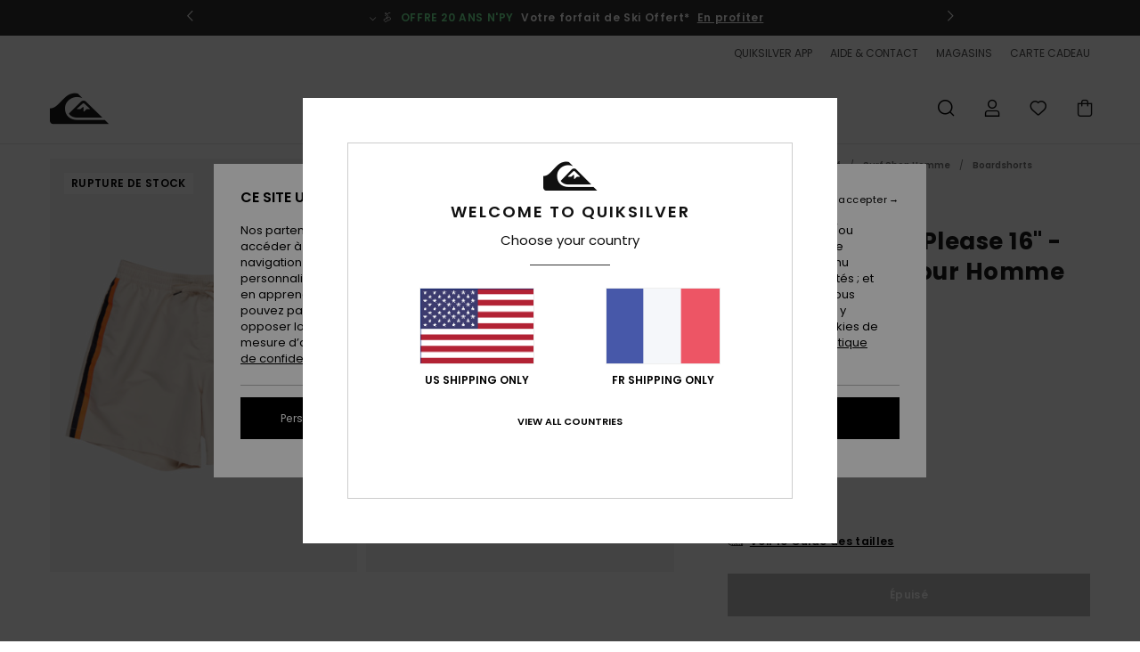

--- FILE ---
content_type: text/html;charset=UTF-8
request_url: https://www.quiksilver.fr/remade-beach-please-16----short-de-bain-pour-homme-EQYJV04078.html?dwvar_EQYJV04078_color=kvj0&dwvar_EQYJV04078_size=l
body_size: 44927
content:
<!DOCTYPE html>







<html lang="fr" class="no-js qs-theme">





































<head>


<link rel="preload" as="font" href="https://cdn.napali.app/fonts/Poppins/Poppins-Light.woff2" type="font/woff2" crossorigin>

<link rel="preload" as="font" href="https://cdn.napali.app/fonts/Poppins/Poppins-Regular.woff2" type="font/woff2" crossorigin>

<link rel="preload" as="font" href="https://cdn.napali.app/fonts/Poppins/Poppins-SemiBold.woff2" type="font/woff2" crossorigin>

<link rel="preload" as="font" href="https://cdn.napali.app/fonts/Poppins/Poppins-Bold.woff2" type="font/woff2" crossorigin>

<link rel="preload" as="font" href="https://cdn.napali.app/fonts/QuiksilverIcons/QuiksilverIcons.woff2" type="font/woff2" crossorigin>

<link rel="preload" as="font" href="https://cdn.napali.app/fonts/StyleashGlobal/StyleashGlobal.woff2" type="font/woff2" crossorigin>






    <title>Remade Beach Please 16&quot; - Short de bain pour Homme | Quiksilver</title>
 







































<link rel="apple-touch-icon" sizes="180x180" href="https://www.quiksilver.fr/on/demandware.static/Sites-QS-FR-Site/-/default/dwf1d48b44/images/favicons/apple-icon-180x180.png">
<link rel="icon" type="image/png" sizes="32x32" href="https://www.quiksilver.fr/on/demandware.static/Sites-QS-FR-Site/-/default/dw8187caa4/images/favicons/favicon-32x32.png">
<link rel="icon" type="image/png" sizes="16x16" href="https://www.quiksilver.fr/on/demandware.static/Sites-QS-FR-Site/-/default/dw58ef23b2/images/favicons/favicon-16x16.png">
<link rel="manifest" crossorigin="use-credentials" href="/on/demandware.store/Sites-QS-FR-Site/fr_FR/Page-ManifestJson">
<link rel="mask-icon" href="https://www.quiksilver.fr/on/demandware.static/Sites-QS-FR-Site/-/default/dw45990bc9/images/favicons/safari-pinned-tab.svg" color="#000000">
<meta name="msapplication-TileColor" content="#ffffff">
<meta name="msapplication-TileImage" content="https://www.quiksilver.fr/on/demandware.static/Sites-QS-FR-Site/-/default/dw357c47dd/images/favicons/ms-icon-150x150.png">
<meta name="theme-color" content="#ffffff">



<meta name="viewport" content="width=device-width, initial-scale=1, maximum-scale=1.0, user-scalable=no" />










<meta http-equiv="X-UA-Compatible" content="IE=edge,chrome=1" />






    

    
        
            <link rel="alternate" hreflang="pt-PT" href="https://www.quiksilver.pt/remade-beach-please-16----calcoes-de-banho-para-homem-EQYJV04078.html" />
        
    
        
            <link rel="alternate" hreflang="en-IE" href="https://www.quiksilver.ie/remade-beach-please-16----swim-shorts-for-men-EQYJV04078.html" />
        
    
        
            <link rel="alternate" hreflang="en-GB" href="https://www.quiksilver.co.uk/remade-beach-please-16----swim-shorts-for-men-EQYJV04078.html" />
        
    
        
            <link rel="alternate" hreflang="it-IT" href="https://www.quiksilver.it/remade-beach-please-16----bermuda-da-bagno-da-uomo-EQYJV04078.html" />
        
    
        
            <link rel="alternate" hreflang="nl-BE" href="https://www.quiksilver.be/nl/remade-beach-please-16----zwembroek-voor-heren-EQYJV04078.html" />
        
    
        
            <link rel="alternate" hreflang="fi-FI" href="https://www.quiksilver.fi/remade-beach-please-16----swim-shorts-for-men-EQYJV04078.html" />
        
    
        
            <link rel="alternate" hreflang="da-DK" href="https://www.quiksilver.dk/remade-beach-please-16----swim-shorts-for-men-EQYJV04078.html" />
        
    
        
            <link rel="alternate" hreflang="sv-SE" href="https://www.quiksilver-store.se/remade-beach-please-16----swim-shorts-for-men-EQYJV04078.html" />
        
    
        
            <link rel="alternate" hreflang="de-AT" href="https://www.quiksilver-europe.at/remade-beach-please-16----schwimmshorts-fur-manner-EQYJV04078.html" />
        
    
        
            <link rel="alternate" hreflang="nl-NL" href="https://www.quiksilver.nl/remade-beach-please-16----zwembroek-voor-heren-EQYJV04078.html" />
        
    
        
            <link rel="alternate" hreflang="lb-LU" href="https://www.quiksilver.lu/remade-beach-please-16----swim-shorts-for-men-EQYJV04078.html" />
        
    
        
            <link rel="alternate" hreflang="es-ES" href="https://www.quiksilver.es/remade-beach-please-16----short-de-natacion-para-hombre-EQYJV04078.html" />
        
    
        
            <link rel="alternate" hreflang="fr-FR" href="https://www.quiksilver.fr/remade-beach-please-16----short-de-bain-pour-homme-EQYJV04078.html" />
        
    
        
            <link rel="alternate" hreflang="fr-BE" href="https://www.quiksilver.be/remade-beach-please-16----short-de-bain-pour-homme-EQYJV04078.html" />
        
    
        
            <link rel="alternate" hreflang="de-DE" href="https://www.quiksilver.de/remade-beach-please-16----schwimmshorts-fur-manner-EQYJV04078.html" />
        
    
        
            <link rel="alternate" hreflang="de-CH" href="https://www.quiksilver.ch/remade-beach-please-16----schwimmshorts-fur-manner-EQYJV04078.html" />
        
    




    
    










<meta http-equiv="content-type" content="text/html; charset=UTF-8" />







    
    
    











    
        
    
    
    
    <link rel="canonical" href="https://www.quiksilver.fr/remade-beach-please-16----short-de-bain-pour-homme-EQYJV04078.html" />

    

    <meta property="og:url" content="https://www.quiksilver.fr/remade-beach-please-16----short-de-bain-pour-homme-EQYJV04078.html"/>

    
    
    
    <meta property="og:image" content="https://images.napali.app/global/quiksilver-products/all/default/xlarge/eqyjv04078_quiksilver,f_wdw0_frt1.jpg" />
    
    
    
    
    <meta property="og:price:amount" content="0.00" />
    <meta property="og:price:standard_amount" content="0.00" />

    
        
    




<script>
    (function(w,d,u){w.readyQ=[];w.bindReadyQ=[];function p(x,y){if(x=="ready"){w.bindReadyQ.push(y);}else{w.readyQ.push(x);}};var a={ready:p,bind:p};w.$=w.jQuery=function(f){if(f===d||f===u){return a}else{p(f)}}})(window,document)
</script>



<script>
    var dw_image_path="https://www.quiksilver.fr/on/demandware.static/Sites-QS-FR-Site/-/fr_FR/v1768778066603/images/";
    var dw_css_compiled_path="https://www.quiksilver.fr/on/demandware.static/Sites-QS-FR-Site/-/fr_FR/v1768778066603/css/compiled/";
    var dw_css_path="https://www.quiksilver.fr/on/demandware.static/Sites-QS-FR-Site/-/fr_FR/v1768778066603/css/";
    var dw_js_path="https://www.quiksilver.fr/on/demandware.static/Sites-QS-FR-Site/-/fr_FR/v1768778066603/js/";
    var dw_lib_path="https://www.quiksilver.fr/on/demandware.static/Sites-QS-FR-Site/-/fr_FR/v1768778066603/lib/";
    var deffered_css_files= [];
    var deffered_js_files= [];
</script>



<script src="https://www.quiksilver.fr/on/demandware.static/Sites-QS-FR-Site/-/fr_FR/v1768778066603/lib/jquery/js/jquery/jquery-1.7.2.min.js"></script>




    <script async src="https://www.google.com/recaptcha/api.js?render=6LepBh4hAAAAAHd8_Xj86p5hzQIG6kwGduGD7Gpg"></script>


<link href="https://www.quiksilver.fr/on/demandware.static/Sites-QS-FR-Site/-/fr_FR/v1768778066603/css/global_generated_pdp.css" rel="stylesheet" type="text/css" />



    <!-- optionally increase loading priority -->
    <link rel="preload" as="style" href="https://www.quiksilver.fr/on/demandware.static/Sites-QS-FR-Site/-/fr_FR/v1768778066603/css/compiled/product/product_includes.css">

    <!-- core asynchronous functionality -->
    <link rel="stylesheet" media="print" onload="this.onload=null;this.removeAttribute('media');" href="https://www.quiksilver.fr/on/demandware.static/Sites-QS-FR-Site/-/fr_FR/v1768778066603/css/compiled/product/product_includes.css">

    <!-- no-JS fallback -->
    <noscript>
        <link rel="stylesheet" href="https://www.quiksilver.fr/on/demandware.static/Sites-QS-FR-Site/-/fr_FR/v1768778066603/css/compiled/product/product_includes.css">
    </noscript>
 



<script type="application/ld+json">
	{"@context":"http://schema.org/","@type":"Product","name":"Remade Beach Please 16\" - Short de bain pour Homme","image":["https://images.napali.app/global/quiksilver-products/all/default/small/eqyjv04078_quiksilver,f_wdw0_frt1.jpg","https://images.napali.app/global/quiksilver-products/all/default/medium/eqyjv04078_quiksilver,f_wdw0_frt1.jpg","https://images.napali.app/global/quiksilver-products/all/default/large/eqyjv04078_quiksilver,f_wdw0_frt1.jpg"],"description":"Quiksilver EQYJV04078</br>Remade Beach Please 16\" - Short de bain pour Homme","sku":"EQYJV04078","brand":{"@type":"Brand","name":"quiksilver"},"offers":{"url":"https://www.quiksilver.fr/remade-beach-please-16----short-de-bain-pour-homme-EQYJV04078.html","@type":"Offer","priceCurrency":"N/A","price":"N/A","availability":"http://schema.org/InStock"}}
</script>




    
    
    
    
    
    
    
    

    

    <script type="text/javascript" class="ajax-success-eval">
        var utag_page_specific_data_7724 = {"pdp_product_msrp":"50.00","pdp_product_mkd":"25.00","pdp_product_discount":"0.00","pdp_product_gross":"25.00","pdp_product_net":"25.00","pdp_product_flag":"mkd"};
        var utag_data = typeof utag_data !== 'undefined' ? Object.assign(utag_data, utag_page_specific_data_7724) : utag_page_specific_data_7724;
    </script>



    
    
    
        <script type="text/javascript">
            var utag_core_data = {"customer_groups":["Everyone","Unregistered","desktop","everyone-threshold","test","unregistered-vp-excl"],"cart_quantity_array":[],"order_loyalty_or_promocode":[],"order_loyalty_or_promotionID":[],"order_loyalty_or_exp":[],"order_loyalty_or_type":[],"page_categories":["men","boardshorts","swimshorts"],"page_en_site_section":"men:boardshorts:swimshorts","page_pagename":"men:boardshorts:swimshorts:product details","page_type":"pdp_single","event_name":"product_view","product_promotion_id":[],"search_results":"0","site_brand":"qs","site_country":"fr","site_currency_code":"EUR","site_language":"fr","site_region":"europe","site_type":"ecommerce","visit_authentication_status":"anonymous","page_site_section_new":"men","page_site_section1_new":"boardshorts","page_site_section2_new":"swimshorts","page_browsing_category_id":"men_boardshorts_swimshorts","product_id":["3613379776529"],"product_qty":["1"],"product_gross":["25.00"],"product_net":["25.00"],"product_discount":["0.00"],"product_md_displayed":["1"],"product_material":["EQYJV04078-wdw0"],"product_mkd":["25.00"],"product_msrp":["50.00"],"product_season":["241"],"product_title":["Remade Beach Please 16\" - Short de bain pour Homme"],"product_category":["men-young_mens-surf_performance-swimwear-boardshorts/jams-jam/volley"],"product_brand":["quiksilver"],"product_gender":[null],"product_color":["wdw0"],"product_size":["l"],"product_attributes":[],"product_restriction":[""],"pdp_product_flag":["mkd"],"cart_amount_ttc":"0.00"};
            var htag_data = {"product_attributes":[{"SAPGender":"Men","_hrB2bCharacteristics":[],"activity_use":["swim"],"age":["adult"],"avataxClassId":"PC040106","back_offix":["quiksilver-recycled_polyester"],"category":["swim"],"division":["quiksilver"],"fabric_main":["polyester"],"fabric_subtype":["supersuede"],"fit":["regular"],"gender":["men"],"hrB2bCharacteristics":"Matière : Matière SuperSuède en polyester recyclé","hrB2bDescription":"Short de bain pour Homme. Les caractéristiques produit sont les suivantes : Matière SuperSuède en polyester recyclé, taille classique, 16\", coupe courte, poches à ouverture latérale, Poches à l'arrière, Système de fermeture :Fermeture par cordon de serrage, Doublure :Doublure intérieure en mesh et Autres caractéristiques : cordon pour clés signature.","hrCharacteristics":[],"hrComposition":"<p>100% Polyester recyclé</p>","hrDescriptionLong":"<p>&nbsp;</p>","hrDescriptionShort":"Remade Beach Please 16\" - Short de bain pour Homme","hrLabelWeb":"Remade Beach Please 16\" - Short de bain pour Homme","hrNameOnly":"Remade Beach Please 16\"","hrTarget":"Homme","jsonVariationsByColor":"{\"WDW0\":[\"3613379776529\",\"3613379776536\",\"3613379776543\",\"3613379776550\",\"3613379776567\",\"3613379776574\",\"3613379776581\"]}","leg_length":["short_17_outseam"],"lining":["mesh_brief"],"madeIn":"CN","men":"1","parent_type":["swim_trunks"],"pdpCustomCallout":[],"plpCustomCallout":[],"pocket":["side_pocket","back_pocket"],"productFeatureStatic":[],"productTechCallout":"productTechCallout-made-better","sizeChartID":"size_chart_men_boardshorts","special_icon":[],"subtype":["swim_trunks"],"sustainability":["recycled"],"waist":["elastic"]}]};
            var utag_data = typeof utag_data !== 'undefined' ? Object.assign(utag_core_data, utag_data) : utag_core_data;
            var tlm_session = {};
            var tlm_events = {};

            if (typeof res_analytics != 'undefined') {
                if (res_analytics.site_version && typeof utag_data !== 'undefined') {
                    utag_data.site_responsive_version = 'responsive:'+res_analytics.site_version;
                }
            }

            // post page display utag processing
            try {

                if (typeof globalTms !== 'undefined') {
                    globalTms.addPhotoVideo();
                } else {
                    // well, we can wait...
                    document.addEventListener('brd-tms-before-page', function () {
                        globalTms.addPhotoVideo();
                    })
                }

                // category_nb_material
                if ($('#productssearchresult').length) {
                    utag_data.category_nb_material = ''+$('#productssearchresult .isproductgrid .producttile').length;
                }
                //page_filter_criteria
                if (typeof getCurrentRefinements === 'function') {
                    var gtm_curref = getCurrentRefinements();
                    for (i in gtm_curref) {
                        if (typeof (gtm_curref[i]) == 'object') {
                            var _name = gtm_curref[i].name;
                            var _values = gtm_curref[i].values.split("%7C");
                            if (_values.length > 0) {
                                var _final_value = '';
                                for (var j = 0; j < _values.length; j++) {
                                    if (j != 0) _final_value += ';'
                                    _final_value += _values[j];
                                }
                                if (typeof utag_data.page_filter_criteria === 'undefined') utag_data.page_filter_criteria = '';
                                if (utag_data.page_filter_criteria.length > 0) utag_data.page_filter_criteria += "|";
                                utag_data.page_filter_criteria += _name.replace("refinementColor", "color") + ":" + _final_value;
                            }
                        }
                    }
                }
            } catch(e) {/* console.log('tealium: ',e) */}

        </script>
        
    




<script src="//tags.tiqcdn.com/utag/quiksilver/emea-core/prod/utag.sync.js"></script>










<script type="text/javascript">//<!--
/* <![CDATA[ (head-active_data.js) */
var dw = (window.dw || {});
dw.ac = {
    _analytics: null,
    _events: [],
    _category: "",
    _searchData: "",
    _anact: "",
    _anact_nohit_tag: "",
    _analytics_enabled: "true",
    _timeZone: "Europe/Paris",
    _capture: function(configs) {
        if (Object.prototype.toString.call(configs) === "[object Array]") {
            configs.forEach(captureObject);
            return;
        }
        dw.ac._events.push(configs);
    },
	capture: function() { 
		dw.ac._capture(arguments);
		// send to CQ as well:
		if (window.CQuotient) {
			window.CQuotient.trackEventsFromAC(arguments);
		}
	},
    EV_PRD_SEARCHHIT: "searchhit",
    EV_PRD_DETAIL: "detail",
    EV_PRD_RECOMMENDATION: "recommendation",
    EV_PRD_SETPRODUCT: "setproduct",
    applyContext: function(context) {
        if (typeof context === "object" && context.hasOwnProperty("category")) {
        	dw.ac._category = context.category;
        }
        if (typeof context === "object" && context.hasOwnProperty("searchData")) {
        	dw.ac._searchData = context.searchData;
        }
    },
    setDWAnalytics: function(analytics) {
        dw.ac._analytics = analytics;
    },
    eventsIsEmpty: function() {
        return 0 == dw.ac._events.length;
    }
};
/* ]]> */
// -->
</script>
<script type="text/javascript">//<!--
/* <![CDATA[ (head-cquotient.js) */
var CQuotient = window.CQuotient = {};
CQuotient.clientId = 'aahh-QS-FR';
CQuotient.realm = 'AAHH';
CQuotient.siteId = 'QS-FR';
CQuotient.instanceType = 'prd';
CQuotient.locale = 'fr_FR';
CQuotient.fbPixelId = '__UNKNOWN__';
CQuotient.activities = [];
CQuotient.cqcid='';
CQuotient.cquid='';
CQuotient.cqeid='';
CQuotient.cqlid='';
CQuotient.apiHost='api.cquotient.com';
/* Turn this on to test against Staging Einstein */
/* CQuotient.useTest= true; */
CQuotient.useTest = ('true' === 'false');
CQuotient.initFromCookies = function () {
	var ca = document.cookie.split(';');
	for(var i=0;i < ca.length;i++) {
	  var c = ca[i];
	  while (c.charAt(0)==' ') c = c.substring(1,c.length);
	  if (c.indexOf('cqcid=') == 0) {
		CQuotient.cqcid=c.substring('cqcid='.length,c.length);
	  } else if (c.indexOf('cquid=') == 0) {
		  var value = c.substring('cquid='.length,c.length);
		  if (value) {
		  	var split_value = value.split("|", 3);
		  	if (split_value.length > 0) {
			  CQuotient.cquid=split_value[0];
		  	}
		  	if (split_value.length > 1) {
			  CQuotient.cqeid=split_value[1];
		  	}
		  	if (split_value.length > 2) {
			  CQuotient.cqlid=split_value[2];
		  	}
		  }
	  }
	}
}
CQuotient.getCQCookieId = function () {
	if(window.CQuotient.cqcid == '')
		window.CQuotient.initFromCookies();
	return window.CQuotient.cqcid;
};
CQuotient.getCQUserId = function () {
	if(window.CQuotient.cquid == '')
		window.CQuotient.initFromCookies();
	return window.CQuotient.cquid;
};
CQuotient.getCQHashedEmail = function () {
	if(window.CQuotient.cqeid == '')
		window.CQuotient.initFromCookies();
	return window.CQuotient.cqeid;
};
CQuotient.getCQHashedLogin = function () {
	if(window.CQuotient.cqlid == '')
		window.CQuotient.initFromCookies();
	return window.CQuotient.cqlid;
};
CQuotient.trackEventsFromAC = function (/* Object or Array */ events) {
try {
	if (Object.prototype.toString.call(events) === "[object Array]") {
		events.forEach(_trackASingleCQEvent);
	} else {
		CQuotient._trackASingleCQEvent(events);
	}
} catch(err) {}
};
CQuotient._trackASingleCQEvent = function ( /* Object */ event) {
	if (event && event.id) {
		if (event.type === dw.ac.EV_PRD_DETAIL) {
			CQuotient.trackViewProduct( {id:'', alt_id: event.id, type: 'raw_sku'} );
		} // not handling the other dw.ac.* events currently
	}
};
CQuotient.trackViewProduct = function(/* Object */ cqParamData){
	var cq_params = {};
	cq_params.cookieId = CQuotient.getCQCookieId();
	cq_params.userId = CQuotient.getCQUserId();
	cq_params.emailId = CQuotient.getCQHashedEmail();
	cq_params.loginId = CQuotient.getCQHashedLogin();
	cq_params.product = cqParamData.product;
	cq_params.realm = cqParamData.realm;
	cq_params.siteId = cqParamData.siteId;
	cq_params.instanceType = cqParamData.instanceType;
	cq_params.locale = CQuotient.locale;
	
	if(CQuotient.sendActivity) {
		CQuotient.sendActivity(CQuotient.clientId, 'viewProduct', cq_params);
	} else {
		CQuotient.activities.push({activityType: 'viewProduct', parameters: cq_params});
	}
};
/* ]]> */
// -->
</script>
<!-- Demandware Apple Pay -->

<style type="text/css">ISAPPLEPAY{display:inline}.dw-apple-pay-button,.dw-apple-pay-button:hover,.dw-apple-pay-button:active{background-color:black;background-image:-webkit-named-image(apple-pay-logo-white);background-position:50% 50%;background-repeat:no-repeat;background-size:75% 60%;border-radius:5px;border:1px solid black;box-sizing:border-box;margin:5px auto;min-height:30px;min-width:100px;padding:0}
.dw-apple-pay-button:after{content:'Apple Pay';visibility:hidden}.dw-apple-pay-button.dw-apple-pay-logo-white{background-color:white;border-color:white;background-image:-webkit-named-image(apple-pay-logo-black);color:black}.dw-apple-pay-button.dw-apple-pay-logo-white.dw-apple-pay-border{border-color:black}</style>




    <meta property="al:ios:app_name" content="Quiksilver">
    <meta property="al:ios:app_store_id" content="6736978967">
    <meta property="al:ios:url" content="quiksilver://products/3613379776529">


</head>
<body class="pt_productdetails QS">

	 

	
<div class="page-content page-content--banner-enabled">

    <script>
	var tlm_account = 'quiksilver'
    	,tlm_profile = 'emea-core'
    	,tlm_env = 'prod'
    	,tlm_url = '//tags.tiqcdn.com/utag/'+tlm_account+'/'+tlm_profile+'/'+tlm_env+'/utag.js'
    	,gtms_url = 'https://www.quiksilver.fr/on/demandware.static/Sites-QS-FR-Site/-/fr_FR/v1768778066603/js/globalTms.js'
    	,loadGlobalTms = function(){
    		a=gtms_url;b=document;c='script';d=b.createElement(c);
    		d.src=a;d.type='text/java'+c;d.async=1;
    		a=b.getElementsByTagName(c)[0];a.parentNode.insertBefore(d,a);
   		}
   		;
	
	(function(a,b,c,d){
    a=tlm_url;b=document;c='script';d=b.createElement(c);
    d.onload=loadGlobalTms();d.src=a;d.type='text/java'+c;d.async=1;
    a=b.getElementsByTagName(c)[0];a.parentNode.insertBefore(d,a);
   	})();
</script>










<a tabindex="1" id="" class="screen-reader-text" href="#r-productname">Passer &agrave; l'information sur le produit</a>






<div class="r-h-container r-navigation-ui-revamp--enabled" id="top-header">
    






<link rel="preload" href="//cdn.napali.app/static/QS/default/category-assets/experiences/recurring/ticker/css/r-bo-ticker.min.css" as="style" onload="this.onload=null;this.rel='stylesheet'">
<noscript>
    <link rel="stylesheet" href="//cdn.napali.app/static/QS/default/category-assets/experiences/recurring/ticker/css/r-bo-ticker.min.css">
</noscript>
<script async defer src="//cdn.napali.app/static/QS/default/category-assets/experiences/recurring/ticker/js/r-bo-ticker.min.js"></script>



<div id="r-bo-ticker-top-container">
    <article class="r-bo-ticker">
        <div class="header_background"></div>
        <div class="opacity_filter"></div>
        <div class="r-bo-ticker-container">
            <div class="slides-container my-unslider--ticker" id="slider">
                <ul>
                    
	 


	



    <div class="slot-item slot-item-ticker-header" data-sid="ticker-header">
        
            
            





    
	
	<div class="contentasset addimgalt contentasset-ticker-bo-contest" data-cid="ticker-bo-contest" data-content-title="winter giveaway">
		<!-- dwMarker="content" dwContentID="7d94630c45c2d3f8ca1e590405" -->
		
			<li class="content">
    <div class="content-container">
        <div class="content-left" data-description="Embarquez%20un%20ami%20et%20pr%C3%A9parez-vous%20%C3%A0%20vivre%20une%20exp%C3%A9rience%20exceptionnelle%20en%20montagne%20!%0AQuiksilver%20vous%20propose%20de%20tenter%20de%20gagner%20un%20s%C3%A9jour%20pour%20deux%20dans%20le%20grand%20domaine%20skiable%20d'Autriche%2C%20Ski%20Amad%C3%A9%2C%20et%20un%20%C3%A9quipement%20de%20ski%20Quiksilver%20flambant%20neuf%20pour%20tout%20donner.%20%0A%0APr%C3%AAt%20%C3%A0%20d%C3%A9valer%20les%20pentes%20comme%20jamais%20avant%20%3F%0A%0APrix%20valable%20pour%20la%20saison%20de%20ski%202026%20ou%202026%2F27%20(certaines%20semaines%20uniquement).">
            <!-- <span class="arrow-down"></span> -->
            <span class="icon-ico_arrow_down arrow-down"></span>
            <span class="emoji"></span>
            <h4 class="title" style="color: #cff7f9" data-color="#cff7f9">JEU CONCOURS</h4>
            <p class="sub-title">Gagnez un séjour à la montagne avec Quiksilver x Ski Amadé !</p>
        </div>
        
            
                <a class="cta" href="https://www.quiksilver.fr/contest-3.html#?intcmp=qs_ticker_jeu-concours-ski-amadé">Inscrivez vous</a>
            
        
    </div>
</li>
		
	</div>


        
            
            





    
	
	<div class="contentasset addimgalt contentasset-ticker-bo-npy" data-cid="ticker-bo-npy" data-content-title="ticker-bo-npy">
		<!-- dwMarker="content" dwContentID="d977dbafb38a7a5f295003bf27" -->
		
			<li class="content">
    <div class="content-container">
        <div class="content-left" data-description="Votre%20forfait%20de%20ski%20N'PY%20offert%20d%C3%A8s%20100%E2%82%AC%20d'achats%20en%20produits%20snow%2Fski*%20%0A%3Cbr%3E%3Cbr%3E%0AComment%20%C3%A7a%20marche%20%3F%20%3Cbr%3E%0A1.%20Ajoutez%20vos%20articles%20snow%20au%20panier%3Cbr%3E%0A2.%20Validez%20la%20commande%3Cbr%3E%0A3.%20Recevez%20votre%20code%20sous%2048h%20par%20email%3Cbr%3E%0A4.%20Obtenez%20votre%20forfait%20gratuit%20sur%20n-py.com%0A%3Cbr%3E%3Cbr%3E%0A*Offre%20valable%20jusqu%E2%80%99au%2031%2F03%2F2026.%20Offre%20valable%20pour%20un%20montant%20d%E2%80%99achat%20de%20100%E2%82%AC%20(cent%20euros)%20de%20produits%20techniques%20Ski%2Fsnow%20de%20la%20Collection%20automne%20hiver%202026%2C%20r%C3%A9alis%C3%A9%20dans%20un%20seul%20et%20m%C3%AAme%20ticket.%20Les%20produits%20bons%20plans%20remis%C3%A9s%20ne%20font%20pas%20partie%20de%20l%E2%80%99offre.%20Offre%20non%20cumulable%20avec%20toute%20autre%20op%C3%A9ration%20commerciale%20en%20cours.%20Offre%20valable%20en%20ligne%20et%20en%20magasin.%0A%0ALe%20code%20sera%20valable%20pour%20l%E2%80%99achat%20d%E2%80%99un%20forfait%20%C3%A0%20la%20journ%C3%A9e%20pour%20une%20personne%20(adulte%20ou%20enfant%2C%20assurance%20non%20comprise)%20dans%20l%E2%80%99une%20des%207%20stations%20NPY.%20Le%20montant%20d%E2%80%99un%20forfait%20journ%C3%A9e%20variant%20selon%20la%20station%2C%20la%20valeur%20de%20la%20r%C3%A9duction%20ne%20pourra%20exc%C3%A9der%2052%E2%82%AC%20(valeur%20d%E2%80%99un%20forfait%20journ%C3%A9e%20au%20Grand%20Tourmalet).%20Aucune%20r%C3%A9duction%20ne%20sera%20accord%C3%A9e%20en%20billetterie.%0A%0ALe%20code%20promotion%20fourni%20apr%C3%A8s%20l%E2%80%99achat%20est%20utilisable%20sur%20le%20site%20n-py.com%20jusqu%E2%80%99%C3%A0%20la%20fin%20de%20la%20saison%20(soit%20jusqu%E2%80%99au%2029%2F03%2F2026%20pour%20Peyragudes%2C%20Luz%20Ardiden%2C%20et%20Gourette%2C%20au%2006%2F04%2F2026%20pour%20Grand-Tourmalet%2C%20Pieu-Engaly%20et%20La%20Pierre%20St%20Martin%2C%20%20au%2019%2F04%2F2026%20pour%20Cauterets).%20Attention%2C%20une%20fois%20pass%C3%A9%20ce%20d%C3%A9lai%2C%20le%20code%20de%20promotion%20ne%20pourra%20plus%20%C3%AAtre%20utilis%C3%A9%2C%20ni%20rembours%C3%A9.">
            <!-- <span class="arrow-down"></span> -->
            <span class="icon-ico_arrow_down arrow-down"></span>
            <span class="emoji">&#x1F3C2</span>
            <h4 class="title" style="color: #75ef9a" data-color="#75ef9a">OFFRE 20 ANS N'PY</h4>
            <p class="sub-title"> Votre forfait de Ski Offert*</p>
        </div>
        
            
                <a class="cta" href="https://www.quiksilver.fr/snow/#?intcmp=qs_ticker_npy">En profiter</a>
            
                <a class="cta" href="#?"></a>
            
        
    </div>
</li>
		
	</div>


        
            
            





    
	
	<div class="contentasset addimgalt contentasset-ticker-bo-livraison" data-cid="ticker-bo-livraison" data-content-title="ticker-bo-livraison">
		<!-- dwMarker="content" dwContentID="7ed6f0dbcd5f598cbe32885e59" -->
		
			<li class="content">
    <div class="content-container">
        <div class="content-left" data-description="Livraison%20standard%2C%20point%20relais%2C%20en%20magasin.%20Offerte%20pour%20les%20membres.%3Cbr%3ERetours%20sous%2030%20jours.%20%20Gratuits%20pour%20les%20membres.%20">
            <!-- <span class="arrow-down"></span> -->
            <span class="icon-ico_arrow_down arrow-down"></span>
            <span class="emoji"></span>
            <h4 class="title" style="color: SLATEGREY" data-color="SLATEGREY">QUIKSILVER FREEDOM BENEFITS</h4>
            <p class="sub-title">Livraison et retour gratuits</p>
        </div>
        
            
                <span class="cta login-register-popup-link widget_tms" data-eventmediacontext="header-ticker-register" data-link_data="header-ticker-register" data-link_event="event_media">Se connecter / s'inscrire</span>
            
        
    </div>
</li>
		
	</div>


        
    </div>
 
	
                </ul>
                <div class="slides-container-arrow-shadow-left"></div>
                <div class="slides-container-arrow-shadow-right"></div>
                <div class="slides-container-arrow-left"><span class="icon-ico_arrow_left"></span></div>
                <div class="slides-container-arrow-right"><span class="icon-ico_arrow_right"></span></div>
            </div>
        </div>
        <div class="info-panel" style="display: none;">
            <ul class="info-panel-content"></ul>
            <div class="close"></div>
        </div>
    </article>
</div>

    <div class="r-th-container">
        <div class="r-th-ticker">
    
	 


	



    <div class="slot-item slot-item-top-header-ticker" data-sid="top-header-ticker">
        
            
            





    
	
	<div class="contentasset addimgalt contentasset-top-header-ticker" data-cid="top-header-ticker" data-content-title="top-header-ticker">
		<!-- dwMarker="content" dwContentID="300ffece4e0f8d8966baba51c1" -->
		
			<style>
	@media screen and (max-width: 1023px) {
		/* ECOM-22661 */
		.r-plp-ui-revamp--enabled.r-bh-panel-filters--opened .r-bh-panel {
			height: 100% !important;
		}
		.r-plp-ui-revamp--enabled .refinement-box-filters-mobile {
			max-height: calc(100% - 14rem) !important;
			margin-top: 0 !important;
		}
		.r-plp-ui-revamp--enabled.r-bh-panel-filters--opened .modal-footer {
			position: fixed;
			bottom: 0;
			left: 0;
			right: 0;
		}
        .r-plp-ui-revamp--enabled .refinements-action-buttons {
            padding-bottom: 1.6rem;
        }
		/* END ECOM-22661 */
	}
</style>
		
	</div>


        
    </div>
 
	
</div>

        

<div class="r-th-menu">
    <div class="r-th-menu-links">
        


        
	 


	



    <div class="slot-item slot-item-top-header-link1" data-sid="top-header-link1">
        
            
            





    
	
	<div class="contentasset addimgalt contentasset-top-header-app" data-cid="top-header-app" data-content-title="top-header-app">
		<!-- dwMarker="content" dwContentID="d14027da43ee862b5658d9ce71" -->
		
			<a href="https://www.quiksilver.fr/app/#?intcmp=qs_top-header_app" class="r-th-gift" title="App" aria-label="App">
QUIKSILVER APP
</a>
		
	</div>


        
    </div>
 
	
        
	 


	



    <div class="slot-item slot-item-top-header-link2" data-sid="top-header-link2">
        
    </div>
 
	
        
	 


	



    <div class="slot-item slot-item-top-header-link3" data-sid="top-header-link3">
        
            
            





    
	
	<div class="contentasset addimgalt contentasset-header_helpcontact" data-cid="header_helpcontact" data-content-title="Header_HelpContact">
		<!-- dwMarker="content" dwContentID="163d6fe52dc83eaf62f200c507" -->
		
			<button class="r-bh-panel-action r-th-help" aria-haspopup="true" data-title="Aide & Contact" title="Aide & Contact"
                aria-label="Aide & Contact">
 AIDE & CONTACT
 </button>
		
	</div>


        
    </div>
 
	
        
	 


	



    <div class="slot-item slot-item-top-header-link4" data-sid="top-header-link4">
        
            
            





    
	
	<div class="contentasset addimgalt contentasset-header_storelocator" data-cid="header_storelocator" data-content-title="Header-StoreLocator">
		<!-- dwMarker="content" dwContentID="d11f25633eef6127ecc9dbf92d" -->
		
			<a href="https://www.quiksilver.fr/stores" class="r-th-store" title="Magasins" aria-label="Magasins">
                MAGASINS
 </a>
		
	</div>


        
    </div>
 
	
        
	 


	



    <div class="slot-item slot-item-top-header-link5" data-sid="top-header-link5">
        
            
            





    
	
	<div class="contentasset addimgalt contentasset-header_wishlist" data-cid="header_wishlist" data-content-title="Header_Wishlist">
		<!-- dwMarker="content" dwContentID="1cbad2ffb0693ef55124ffbe51" -->
		
			<a href="https://www.quiksilver.fr/wishlist" class="r-th-whish for-mobile" title="Liste de souhaits" aria-label="Wishlist"> LISTE DE SOUHAITS </a>
		
	</div>


        
    </div>
 
	
        
	 


	



    <div class="slot-item slot-item-top-header-link6" data-sid="top-header-link6">
        
            
            





    
	
	<div class="contentasset addimgalt contentasset-header_giftcards" data-cid="header_giftcards" data-content-title="Header_GiftCards">
		<!-- dwMarker="content" dwContentID="7bba9350270dc5ed745e15f7f1" -->
		
			<a href="https://www.quiksilver.fr/gift-card-landing.html" class="r-th-gift" title="Carte Cadeau" aria-label="Giftcards">
                CARTE CADEAU
 </a>
		
	</div>


        
    </div>
 
	
    </div>
</div>

    </div>
    <div class="r-bh-container">
        <div class="r-bh-content">
            







































<div class="r-bh-logo QS">
    <a href="https://www.quiksilver.fr/" title="Quiksilver" aria-label="Quiksilver"></a>
</div>
<div class="r-bh-nav">
    <div class="r-bh-nav-open">
        <button class="r-bh-btn r-bh-navbtn"></button>
    </div>

    <div class="r-bh-slide">
        <div class="r-bh-navtitle"></div>
        <div class="r-bh-searchcontainer">
    <form role="search" action="/search" name="einsteinSearch" class="ajaxSubmit">
        
        <div class="r-bh-search--input-container">
            <input class="r-bh-search--input" name="r-bh-search--input" type="text" autocomplete="off" aria-label="Recherche" aria-expanded="true" placeholder="Recherche">
            <div class="r-bh-search--input-reset">R&eacute;initialiser</div>
            <div class="r-bh-search--input-close"></div>
        </div>
    </form>
</div>

        <div class="r-bh-menu">
            <div class="r-bh-menu-scrollbar">
                
                    <ul class="r-bh-navitems r-bh-navlevel1 r-bh-translate-0">
                        
                            

                            <li class="r-bh-navitem">
                                
                                    <a href="https://www.quiksilver.fr/soldes/" class="r-bh-navlink r-bh-navfold r-bh-navlinklevel1" aria-haspopup="true"
                                        aria-expanded="false" target="_self" aria-controls="aria-control-sales">
                                        Soldes
                                    </a>
                                

                                
                                    






  



    <div class="r-bh-navitems r-bh-navlevel2" aria-hidden="true" id="aria-control-sales">

        
        

        
            
            

                

                
                    
                

                 <ul class="r-bh-column r-bh-2-pages" data-columnno="1.0">

                    <li class="r-bh-navitem " data-test="15" data-retest="14.0">
                        
                            <a href="https://www.quiksilver.fr/soldes-homme/" class="r-bh-navlink r-bh-navfold" aria-haspopup="true" aria-expanded="false" aria-controls="aria-control-sales_men">
                                Soldes Homme
                            </a>
                        

                        
                            <div class="r-bh-navitems r-bh-navlevel3" aria-hidden="true" id="aria-control-sales_men">

                                <ul class="r-bh-navitems-group">
                                    

                                    
                                        

                                        <li class="r-bh-navitem">

                                            

                                            
                                                <a href="https://www.quiksilver.fr/soldes-t-shirts-homme/" class="r-bh-navlink  " aria-haspopup="false" aria-expanded="false" aria-controls="aria-control-sales_men_tees">
                                                    T-Shirts &amp; Polos
                                                </a>
                                            
                                        </li>

                                        

                                        

                                    
                                        

                                        <li class="r-bh-navitem">

                                            

                                            
                                                <a href="https://www.quiksilver.fr/soldes-chemises-homme/" class="r-bh-navlink  " aria-haspopup="false" aria-expanded="false" aria-controls="aria-control-sales_men_shirts">
                                                    Chemises
                                                </a>
                                            
                                        </li>

                                        

                                        

                                    
                                        

                                        <li class="r-bh-navitem">

                                            

                                            
                                                <a href="https://www.quiksilver.fr/soldes-sweatshirts-sweat-capuche-homme/" class="r-bh-navlink  " aria-haspopup="false" aria-expanded="false" aria-controls="aria-control-sales_men_hoodies">
                                                    Sweats
                                                </a>
                                            
                                        </li>

                                        

                                        

                                    
                                        

                                        <li class="r-bh-navitem">

                                            

                                            
                                                <a href="https://www.quiksilver.fr/soldes-vestes-manteaux-homme/" class="r-bh-navlink  " aria-haspopup="false" aria-expanded="false" aria-controls="aria-control-sales_men_jackets">
                                                    Vestes &amp; Manteaux
                                                </a>
                                            
                                        </li>

                                        

                                        

                                    
                                        

                                        <li class="r-bh-navitem">

                                            

                                            
                                                <a href="https://www.quiksilver.fr/soldes-pantalons-chinos-homme/" class="r-bh-navlink  " aria-haspopup="false" aria-expanded="false" aria-controls="aria-control-sales_men_pants">
                                                    Jeans &amp; Pantalons
                                                </a>
                                            
                                        </li>

                                        

                                        

                                    
                                        

                                        <li class="r-bh-navitem">

                                            

                                            
                                                <a href="https://www.quiksilver.fr/soldes-shorts-homme/" class="r-bh-navlink  " aria-haspopup="false" aria-expanded="false" aria-controls="aria-control-sales_men_walkshorts">
                                                    Shorts
                                                </a>
                                            
                                        </li>

                                        

                                        

                                    
                                        

                                        <li class="r-bh-navitem">

                                            

                                            
                                                <a href="https://www.quiksilver.fr/soldes-boardshort-homme/" class="r-bh-navlink  " aria-haspopup="false" aria-expanded="false" aria-controls="aria-control-sales_men_board-shorts">
                                                    Boardshorts
                                                </a>
                                            
                                        </li>

                                        

                                        

                                    
                                        

                                        <li class="r-bh-navitem">

                                            

                                            
                                                <a href="https://www.quiksilver.fr/soldes-sacs-dos-homme/" class="r-bh-navlink  " aria-haspopup="false" aria-expanded="false" aria-controls="aria-control-sales_men_bags">
                                                    Sacs &amp; Sacs &agrave; Dos
                                                </a>
                                            
                                        </li>

                                        

                                        

                                    
                                        

                                        <li class="r-bh-navitem">

                                            

                                            
                                                <a href="https://www.quiksilver.fr/soldes-bonnets-homme/" class="r-bh-navlink  " aria-haspopup="false" aria-expanded="false" aria-controls="aria-control-sales_men_beanies">
                                                    Bonnets
                                                </a>
                                            
                                        </li>

                                        

                                        

                                    
                                        

                                        <li class="r-bh-navitem">

                                            

                                            
                                                <a href="https://www.quiksilver.fr/soldes-sneakers-homme/" class="r-bh-navlink  bold r-bh-navlink--bold " aria-haspopup="false" aria-expanded="false" aria-controls="aria-control-sales_men_shoes">
                                                    Chaussures &amp; Tongs
                                                </a>
                                            
                                        </li>

                                        

                                        

                                    
                                        

                                        <li class="r-bh-navitem">

                                            

                                            
                                                <a href="https://www.quiksilver.fr/soldes-accessoires-homme/" class="r-bh-navlink  bold r-bh-navlink--bold " aria-haspopup="false" aria-expanded="false" aria-controls="aria-control-sales_men_accessories">
                                                    Accessoires
                                                </a>
                                            
                                        </li>

                                        

                                        

                                    
                                        

                                        <li class="r-bh-navitem">

                                            

                                            
                                                <a href="https://www.quiksilver.fr/soldes-snowboard-homme/" class="r-bh-navlink  red r-bh-navfold" aria-haspopup="true" aria-expanded="false" aria-controls="aria-control-sales_men_snow">
                                                    Snow
                                                </a>
                                            
                                        </li>

                                        

                                        

                                    
                                        

                                        <li class="r-bh-navitem">

                                            

                                            
                                                <a href="https://www.quiksilver.fr/soldes-surfshop-homme/" class="r-bh-navlink  bold r-bh-navlink--bold " aria-haspopup="false" aria-expanded="false" aria-controls="aria-control-sales_men_surf">
                                                    Surf
                                                </a>
                                            
                                        </li>

                                        

                                        
                                            </ul>
                                            <ul class="r-bh-navitems-group">
                                        

                                    
                                        

                                        <li class="r-bh-navitem">

                                            

                                            
                                                <a href="https://www.quiksilver.fr/soldes-swim-homme/" class="r-bh-navlink  bold r-bh-navlink--bold " aria-haspopup="false" aria-expanded="false" aria-controls="aria-control-sales_men_swim">
                                                    Swim
                                                </a>
                                            
                                        </li>

                                        

                                        

                                    
                                        

                                        <li class="r-bh-navitem">

                                            

                                            
                                                <a href="https://www.quiksilver.fr/soldes-vetements-homme/" class="r-bh-navlink  bold r-bh-navlink--bold " aria-haspopup="false" aria-expanded="false" aria-controls="aria-control-sales_men_clothing">
                                                    V&ecirc;tements
                                                </a>
                                            
                                        </li>

                                        

                                        

                                    
                                </ul>
                            </div>
                        
                    </li>
                </ul>
            

                

                
                    
                

                 <ul class="r-bh-column " data-columnno="2.0">

                    <li class="r-bh-navitem " data-test="13" data-retest="14.0">
                        
                            <a href="https://www.quiksilver.fr/soldes-enfant/" class="r-bh-navlink r-bh-navfold" aria-haspopup="true" aria-expanded="false" aria-controls="aria-control-sales_kids">
                                Soldes Enfant
                            </a>
                        

                        
                            <div class="r-bh-navitems r-bh-navlevel3" aria-hidden="true" id="aria-control-sales_kids">

                                <ul class="r-bh-navitems-group">
                                    

                                    
                                        

                                        <li class="r-bh-navitem">

                                            

                                            
                                                <a href="https://www.quiksilver.fr/soldes-t-shirts-enfant/" class="r-bh-navlink  " aria-haspopup="false" aria-expanded="false" aria-controls="aria-control-sales_kids_tees">
                                                    T-Shirts &amp; Polos
                                                </a>
                                            
                                        </li>

                                        

                                        

                                    
                                        

                                        <li class="r-bh-navitem">

                                            

                                            
                                                <a href="https://www.quiksilver.fr/soldes-sweatshirts-sweat-capuche-enfant/" class="r-bh-navlink  " aria-haspopup="false" aria-expanded="false" aria-controls="aria-control-sales_kids_hoodies">
                                                    Sweatshirts &amp; Pulls
                                                </a>
                                            
                                        </li>

                                        

                                        

                                    
                                        

                                        <li class="r-bh-navitem">

                                            

                                            
                                                <a href="https://www.quiksilver.fr/soldes-vestes-maneaux-enfant/" class="r-bh-navlink  " aria-haspopup="false" aria-expanded="false" aria-controls="aria-control-sales_kids_jackets">
                                                    Vestes &amp; Manteaux
                                                </a>
                                            
                                        </li>

                                        

                                        

                                    
                                        

                                        <li class="r-bh-navitem">

                                            

                                            
                                                <a href="https://www.quiksilver.fr/soldes-jeans-enfant/" class="r-bh-navlink  " aria-haspopup="false" aria-expanded="false" aria-controls="aria-control-sales_kids_jeans">
                                                    Jeans &amp; Pantalons
                                                </a>
                                            
                                        </li>

                                        

                                        

                                    
                                        

                                        <li class="r-bh-navitem">

                                            

                                            
                                                <a href="https://www.quiksilver.fr/soldes-chemises-enfant/" class="r-bh-navlink  " aria-haspopup="false" aria-expanded="false" aria-controls="aria-control-sales_kids_shirts">
                                                    Chemises
                                                </a>
                                            
                                        </li>

                                        

                                        

                                    
                                        

                                        <li class="r-bh-navitem">

                                            

                                            
                                                <a href="https://www.quiksilver.fr/soldes-shorts-enfant/" class="r-bh-navlink  " aria-haspopup="false" aria-expanded="false" aria-controls="aria-control-sales_kids_shorts">
                                                    Shorts
                                                </a>
                                            
                                        </li>

                                        

                                        

                                    
                                        

                                        <li class="r-bh-navitem">

                                            

                                            
                                                <a href="https://www.quiksilver.fr/soldes-boardshorts-enfant/" class="r-bh-navlink  " aria-haspopup="false" aria-expanded="false" aria-controls="aria-control-sales_kids_boardshorts">
                                                    Boardshorts
                                                </a>
                                            
                                        </li>

                                        

                                        

                                    
                                        

                                        <li class="r-bh-navitem">

                                            

                                            
                                                <a href="https://www.quiksilver.fr/soldes-sneakers-enfant/" class="r-bh-navlink  bold r-bh-navlink--bold " aria-haspopup="false" aria-expanded="false" aria-controls="aria-control-sales_kids_shoes">
                                                    Chaussures &amp; Tongs
                                                </a>
                                            
                                        </li>

                                        

                                        

                                    
                                        

                                        <li class="r-bh-navitem">

                                            

                                            
                                                <a href="https://www.quiksilver.fr/soldes-accessoires-enfant/" class="r-bh-navlink  bold r-bh-navlink--bold " aria-haspopup="false" aria-expanded="false" aria-controls="aria-control-sales_kids_accessories">
                                                    Accessoires
                                                </a>
                                            
                                        </li>

                                        

                                        

                                    
                                        

                                        <li class="r-bh-navitem">

                                            

                                            
                                                <a href="https://www.quiksilver.fr/soldes-snowboard-enfant/" class="r-bh-navlink  bold r-bh-navlink--bold " aria-haspopup="false" aria-expanded="false" aria-controls="aria-control-sales_kids_snow">
                                                    Snow
                                                </a>
                                            
                                        </li>

                                        

                                        

                                    
                                        

                                        <li class="r-bh-navitem">

                                            

                                            
                                                <a href="https://www.quiksilver.fr/soldes-combinaison-surf-enfant/" class="r-bh-navlink  bold r-bh-navlink--bold " aria-haspopup="false" aria-expanded="false" aria-controls="aria-control-sales_kids_wetsuits">
                                                    Surf
                                                </a>
                                            
                                        </li>

                                        

                                        

                                    
                                        

                                        <li class="r-bh-navitem">

                                            

                                            
                                                <a href="https://www.quiksilver.fr/soldes-swim-enfant/" class="r-bh-navlink  bold r-bh-navlink--bold " aria-haspopup="false" aria-expanded="false" aria-controls="aria-control-sales_kids_swim">
                                                    Swim
                                                </a>
                                            
                                        </li>

                                        

                                        

                                    
                                        

                                        <li class="r-bh-navitem">

                                            

                                            
                                                <a href="https://www.quiksilver.fr/soldes-vetements-enfant/" class="r-bh-navlink  space bold r-bh-navlink--bold " aria-haspopup="false" aria-expanded="false" aria-controls="aria-control-sales_kids_clothing">
                                                    V&ecirc;tements
                                                </a>
                                            
                                        </li>

                                        

                                        

                                    
                                </ul>
                            </div>
                        
                    </li>
                </ul>
            

                

                
                    
                

                 <ul class="r-bh-column " data-columnno="3.0">

                    <li class="r-bh-navitem " data-test="3" data-retest="14.0">
                        
                            <a href="https://www.quiksilver.fr/soldes-femme/" class="r-bh-navlink r-bh-navfold" aria-haspopup="true" aria-expanded="false" aria-controls="aria-control-sales_women">
                                Soldes Femme
                            </a>
                        

                        
                            <div class="r-bh-navitems r-bh-navlevel3" aria-hidden="true" id="aria-control-sales_women">

                                <ul class="r-bh-navitems-group">
                                    

                                    
                                        

                                        <li class="r-bh-navitem">

                                            

                                            
                                                <a href="https://www.quiksilver.fr/soldes-vetements-femme/" class="r-bh-navlink  " aria-haspopup="false" aria-expanded="false" aria-controls="aria-control-sales_women_clothing">
                                                    V&ecirc;tements
                                                </a>
                                            
                                        </li>

                                        

                                        

                                    
                                        

                                        <li class="r-bh-navitem">

                                            

                                            
                                                <a href="https://www.quiksilver.fr/soldes-maillots-bain-femme/" class="r-bh-navlink  " aria-haspopup="false" aria-expanded="false" aria-controls="aria-control-sales_women_swimwear">
                                                    Maillots de Bains
                                                </a>
                                            
                                        </li>

                                        

                                        

                                    
                                        

                                        <li class="r-bh-navitem">

                                            

                                            
                                                <a href="https://www.quiksilver.fr/soldes-accessoires-femme/" class="r-bh-navlink  " aria-haspopup="false" aria-expanded="false" aria-controls="aria-control-sales_women_accessories">
                                                    Accessoires
                                                </a>
                                            
                                        </li>

                                        

                                        

                                    
                                </ul>
                            </div>
                        
                    </li>
                </ul>
            

                

                
                    
                

                 <ul class="r-bh-column " data-columnno="4.0">

                    <li class="r-bh-navitem no-subcat" data-test="0" data-retest="14.0">
                        
                            <a href="https://www.quiksilver.fr/soldes-derniere-chance/" class="r-bh-navlink r-bh-navfold" aria-haspopup="true" aria-expanded="false" aria-controls="aria-control-sales_flash-offer-2">
                                Derni&egrave;re Chance
                            </a>
                        

                        
                    </li>
                </ul>
            
        

        
            
        

        
        
    </div>


                                
                            </li>
                        
                            

                            <li class="r-bh-navitem">
                                
                                    <a href="https://www.quiksilver.fr/homme/" class="r-bh-navlink r-bh-navfold r-bh-navlinklevel1" aria-haspopup="true"
                                        aria-expanded="false" target="_self" aria-controls="aria-control-men">
                                        Homme
                                    </a>
                                

                                
                                    






  



    <div class="r-bh-navitems r-bh-navlevel2" aria-hidden="true" id="aria-control-men">

        
        

        
            
            

                

                
                    
                

                 <ul class="r-bh-column " data-columnno="1.0">

                    <li class="r-bh-navitem " data-test="9" data-retest="14.0">
                        
                            <a href="https://www.quiksilver.fr/vetements-homme/" class="r-bh-navlink r-bh-navfold" aria-haspopup="true" aria-expanded="false" aria-controls="aria-control-men_clothing">
                                V&ecirc;tements
                            </a>
                        

                        
                            <div class="r-bh-navitems r-bh-navlevel3" aria-hidden="true" id="aria-control-men_clothing">

                                <ul class="r-bh-navitems-group">
                                    

                                    
                                        

                                        <li class="r-bh-navitem">

                                            

                                            
                                                <a href="https://www.quiksilver.fr/vetements-homme/" class="r-bh-navlink  " aria-haspopup="false" aria-expanded="false" aria-controls="aria-control-men_clothing_seeall">
                                                    Voir Tout
                                                </a>
                                            
                                        </li>

                                        

                                        

                                    
                                        

                                        <li class="r-bh-navitem">

                                            

                                            
                                                <a href="https://www.quiksilver.fr/tee-shirts-homme/" class="r-bh-navlink  " aria-haspopup="false" aria-expanded="false" aria-controls="aria-control-men_clothing_tshirts">
                                                    T-Shirts &amp; D&eacute;bardeurs
                                                </a>
                                            
                                        </li>

                                        

                                        

                                    
                                        

                                        <li class="r-bh-navitem">

                                            

                                            
                                                <a href="https://www.quiksilver.fr/vestes-blousons-homme/" class="r-bh-navlink  space " aria-haspopup="false" aria-expanded="false" aria-controls="aria-control-men_clothing_jackets">
                                                    Vestes &amp; Manteaux
                                                </a>
                                            
                                        </li>

                                        

                                        

                                    
                                        

                                        <li class="r-bh-navitem">

                                            

                                            
                                                <a href="https://www.quiksilver.fr/sweatshirts-sweats-capuche-homme/" class="r-bh-navlink  " aria-haspopup="false" aria-expanded="false" aria-controls="aria-control-men_clothing_sweatshirts">
                                                    Sweats &amp; Pulls
                                                </a>
                                            
                                        </li>

                                        

                                        

                                    
                                        

                                        <li class="r-bh-navitem">

                                            

                                            
                                                <a href="https://www.quiksilver.fr/homme-polaires/" class="r-bh-navlink  " aria-haspopup="false" aria-expanded="false" aria-controls="aria-control-men_clothing_fleece">
                                                    Polaires
                                                </a>
                                            
                                        </li>

                                        

                                        

                                    
                                        

                                        <li class="r-bh-navitem">

                                            

                                            
                                                <a href="https://www.quiksilver.fr/chemises-homme/" class="r-bh-navlink  " aria-haspopup="false" aria-expanded="false" aria-controls="aria-control-men_clothing_shirts">
                                                    Chemises &amp; Polos
                                                </a>
                                            
                                        </li>

                                        

                                        

                                    
                                        

                                        <li class="r-bh-navitem">

                                            

                                            
                                                <a href="https://www.quiksilver.fr/pantalons-chinos-homme/" class="r-bh-navlink  " aria-haspopup="false" aria-expanded="false" aria-controls="aria-control-men_clothing_pants">
                                                    Pantalons &amp; Jeans
                                                </a>
                                            
                                        </li>

                                        

                                        

                                    
                                        

                                        <li class="r-bh-navitem">

                                            

                                            
                                                <a href="https://www.quiksilver.fr/shorts-bermudas-homme/" class="r-bh-navlink  " aria-haspopup="false" aria-expanded="false" aria-controls="aria-control-men_clothing_shorts">
                                                    Shorts
                                                </a>
                                            
                                        </li>

                                        

                                        

                                    
                                        

                                        <li class="r-bh-navitem">

                                            

                                            
                                                <a href="https://www.quiksilver.fr/boardshorts-homme/" class="r-bh-navlink  " aria-haspopup="false" aria-expanded="false" aria-controls="aria-control-men_clothing_alt5">
                                                    Boardshorts
                                                </a>
                                            
                                        </li>

                                        

                                        

                                    
                                </ul>
                            </div>
                        
                    </li>
                </ul>
            

                

                

                 <ul class="r-bh-column " data-columnno="1.0">

                    <li class="r-bh-navitem " data-test="7" data-retest="14.0">
                        
                            <a href="https://www.quiksilver.fr/accessoires-homme/" class="r-bh-navlink r-bh-navfold" aria-haspopup="true" aria-expanded="false" aria-controls="aria-control-men_accessories">
                                Accessoires
                            </a>
                        

                        
                            <div class="r-bh-navitems r-bh-navlevel3" aria-hidden="true" id="aria-control-men_accessories">

                                <ul class="r-bh-navitems-group">
                                    

                                    
                                        

                                        <li class="r-bh-navitem">

                                            

                                            
                                                <a href="https://www.quiksilver.fr/accessoires-homme/" class="r-bh-navlink  " aria-haspopup="false" aria-expanded="false" aria-controls="aria-control-men_accessories_seeall">
                                                    Voir Tout
                                                </a>
                                            
                                        </li>

                                        

                                        

                                    
                                        

                                        <li class="r-bh-navitem">

                                            

                                            
                                                <a href="https://www.quiksilver.fr/bonnets-homme/" class="r-bh-navlink  " aria-haspopup="false" aria-expanded="false" aria-controls="aria-control-men_accessories_beanies">
                                                    Bonnets
                                                </a>
                                            
                                        </li>

                                        

                                        

                                    
                                        

                                        <li class="r-bh-navitem">

                                            

                                            
                                                <a href="https://www.quiksilver.fr/sacs-homme/" class="r-bh-navlink  " aria-haspopup="false" aria-expanded="false" aria-controls="aria-control-men_accessories_bags">
                                                    Sacs &amp; Sacs &agrave; Dos
                                                </a>
                                            
                                        </li>

                                        

                                        

                                    
                                        

                                        <li class="r-bh-navitem">

                                            

                                            
                                                <a href="https://www.quiksilver.fr/casquettes-homme/" class="r-bh-navlink  " aria-haspopup="false" aria-expanded="false" aria-controls="aria-control-men_accessories_hats">
                                                    Casquettes &amp; Chapeaux
                                                </a>
                                            
                                        </li>

                                        

                                        

                                    
                                        

                                        <li class="r-bh-navitem">

                                            

                                            
                                                <a href="https://www.quiksilver.fr/lunettes-soleil-homme/" class="r-bh-navlink  " aria-haspopup="false" aria-expanded="false" aria-controls="aria-control-men_accessories_sunglasses">
                                                    Lunettes de Soleil
                                                </a>
                                            
                                        </li>

                                        

                                        

                                    
                                        

                                        <li class="r-bh-navitem">

                                            

                                            
                                                <a href="https://www.quiksilver.fr/porte-monnaie-portefeuille-homme/" class="r-bh-navlink  " aria-haspopup="false" aria-expanded="false" aria-controls="aria-control-men_accessories_wallets">
                                                    Portefeuilles
                                                </a>
                                            
                                        </li>

                                        

                                        

                                    
                                        

                                        <li class="r-bh-navitem">

                                            

                                            
                                                <a href="https://www.quiksilver.fr/planche-skate-homme/" class="r-bh-navlink  " aria-haspopup="false" aria-expanded="false" aria-controls="aria-control-men_accessories_skateboards">
                                                    Skateboards
                                                </a>
                                            
                                        </li>

                                        

                                        

                                    
                                </ul>
                            </div>
                        
                    </li>
                </ul>
            

                

                

                 <ul class="r-bh-column " data-columnno="1.0">

                    <li class="r-bh-navitem no-subcat" data-test="0" data-retest="14.0">
                        
                            <a href="https://www.quiksilver.fr/chaussures-homme/" class="r-bh-navlink r-bh-navfold" aria-haspopup="true" aria-expanded="false" aria-controls="aria-control-men_footwear">
                                Chaussures &amp; Tongs
                            </a>
                        

                        
                    </li>
                </ul>
            

                

                
                    
                

                 <ul class="r-bh-column " data-columnno="2.0">

                    <li class="r-bh-navitem " data-test="7" data-retest="14.0">
                        
                            <a href="https://www.quiksilver.fr/ski-homme/" class="r-bh-navlink r-bh-navfold" aria-haspopup="true" aria-expanded="false" aria-controls="aria-control-men_ski">
                                Snow
                            </a>
                        

                        
                            <div class="r-bh-navitems r-bh-navlevel3" aria-hidden="true" id="aria-control-men_ski">

                                <ul class="r-bh-navitems-group">
                                    

                                    
                                        

                                        <li class="r-bh-navitem">

                                            

                                            
                                                <a href="https://www.quiksilver.fr/ski-homme/" class="r-bh-navlink  " aria-haspopup="false" aria-expanded="false" aria-controls="aria-control-men_ski_all">
                                                    Voir Tout
                                                </a>
                                            
                                        </li>

                                        

                                        

                                    
                                        

                                        <li class="r-bh-navitem">

                                            

                                            
                                                <a href="https://www.quiksilver.fr/blousons-vestes-ski-homme/" class="r-bh-navlink  " aria-haspopup="false" aria-expanded="false" aria-controls="aria-control-men_ski_jackets">
                                                    Vestes de Ski
                                                </a>
                                            
                                        </li>

                                        

                                        

                                    
                                        

                                        <li class="r-bh-navitem">

                                            

                                            
                                                <a href="https://www.quiksilver.fr/pantalons-ski-homme/" class="r-bh-navlink  " aria-haspopup="false" aria-expanded="false" aria-controls="aria-control-men_ski_pants">
                                                    Pantalons de Ski
                                                </a>
                                            
                                        </li>

                                        

                                        

                                    
                                        

                                        <li class="r-bh-navitem">

                                            

                                            
                                                <a href="https://www.quiksilver.fr/couches-thermiques-ski-homme/" class="r-bh-navlink  " aria-haspopup="false" aria-expanded="false" aria-controls="aria-control-men_ski_layers">
                                                    Couches Thermiques
                                                </a>
                                            
                                        </li>

                                        

                                        

                                    
                                        

                                        <li class="r-bh-navitem">

                                            

                                            
                                                <a href="https://www.quiksilver.fr/masques-ski-homme/" class="r-bh-navlink  " aria-haspopup="false" aria-expanded="false" aria-controls="aria-control-men_ski_alt1">
                                                    Masques
                                                </a>
                                            
                                        </li>

                                        

                                        

                                    
                                        

                                        <li class="r-bh-navitem">

                                            

                                            
                                                <a href="https://www.quiksilver.fr/casques-ski-homme/" class="r-bh-navlink  " aria-haspopup="false" aria-expanded="false" aria-controls="aria-control-men_ski_alt2">
                                                    Casques
                                                </a>
                                            
                                        </li>

                                        

                                        

                                    
                                        

                                        <li class="r-bh-navitem">

                                            

                                            
                                                <a href="https://www.quiksilver.fr/accessoires-ski-homme/" class="r-bh-navlink  r-bh-navfold" aria-haspopup="true" aria-expanded="false" aria-controls="aria-control-men_ski_accessories">
                                                    Accessoires
                                                </a>
                                            
                                        </li>

                                        

                                        

                                    
                                </ul>
                            </div>
                        
                    </li>
                </ul>
            

                

                

                 <ul class="r-bh-column " data-columnno="2.0">

                    <li class="r-bh-navitem " data-test="9" data-retest="14.0">
                        
                            <a href="https://www.quiksilver.fr/surf-shop/" class="r-bh-navlink r-bh-navfold" aria-haspopup="true" aria-expanded="false" aria-controls="aria-control-men_alt2">
                                Surf
                            </a>
                        

                        
                            <div class="r-bh-navitems r-bh-navlevel3" aria-hidden="true" id="aria-control-men_alt2">

                                <ul class="r-bh-navitems-group">
                                    

                                    
                                        

                                        <li class="r-bh-navitem">

                                            

                                            
                                                <a href="https://www.quiksilver.fr/surf-shop/" class="r-bh-navlink  " aria-haspopup="false" aria-expanded="false" aria-controls="aria-control-men_alt2_alt6">
                                                    Voir Tout
                                                </a>
                                            
                                        </li>

                                        

                                        

                                    
                                        

                                        <li class="r-bh-navitem">

                                            

                                            
                                                <a href="https://www.quiksilver.fr/combinaison-surf-homme/" class="r-bh-navlink  " aria-haspopup="false" aria-expanded="false" aria-controls="aria-control-men_alt2_alt3">
                                                    Combinaisons de Surf
                                                </a>
                                            
                                        </li>

                                        

                                        

                                    
                                        

                                        <li class="r-bh-navitem">

                                            

                                            
                                                <a href="https://www.quiksilver.fr/accessoires-neoprene-homme/" class="r-bh-navlink  " aria-haspopup="false" aria-expanded="false" aria-controls="aria-control-men_alt2_alt8">
                                                    Accessoires Neopr&egrave;ne
                                                </a>
                                            
                                        </li>

                                        

                                        

                                    
                                        

                                        <li class="r-bh-navitem">

                                            

                                            
                                                <a href="https://www.quiksilver.fr/lycra-surf-homme/" class="r-bh-navlink  " aria-haspopup="false" aria-expanded="false" aria-controls="aria-control-men_alt2_alt4">
                                                    Lycras &amp; Surf-Tees
                                                </a>
                                            
                                        </li>

                                        

                                        

                                    
                                        

                                        <li class="r-bh-navitem">

                                            

                                            
                                                <a href="https://www.quiksilver.fr/accessoires-surf-homme/" class="r-bh-navlink  " aria-haspopup="false" aria-expanded="false" aria-controls="aria-control-men_alt2_alt5">
                                                    Accessoires de Surf
                                                </a>
                                            
                                        </li>

                                        

                                        

                                    
                                        

                                        <li class="r-bh-navitem">

                                            

                                            
                                                <a href="https://www.quiksilver.fr/housse-surf-homme/" class="r-bh-navlink  " aria-haspopup="false" aria-expanded="false" aria-controls="aria-control-men_alt2_alt7">
                                                    Housses &amp; Sacs de Surf 
                                                </a>
                                            
                                        </li>

                                        

                                        

                                    
                                        

                                        <li class="r-bh-navitem">

                                            

                                            
                                                <a href="https://www.quiksilver.fr/planche-surf/" class="r-bh-navlink  " aria-haspopup="false" aria-expanded="false" aria-controls="aria-control-men_alt2_alt9">
                                                    Stand Up Paddle
                                                </a>
                                            
                                        </li>

                                        

                                        

                                    
                                        

                                        <li class="r-bh-navitem">

                                            

                                            
                                                <a href="https://www.quiksilver.fr/boardshorts-homme/" class="r-bh-navlink  " aria-haspopup="false" aria-expanded="false" aria-controls="aria-control-men_alt2_alt1">
                                                    Boardshorts
                                                </a>
                                            
                                        </li>

                                        

                                        

                                    
                                        

                                        <li class="r-bh-navitem">

                                            

                                            
                                                <a href="https://www.quiksilver.fr/short-bain-homme/" class="r-bh-navlink  " aria-haspopup="false" aria-expanded="false" aria-controls="aria-control-men_alt2_alt2">
                                                    Shorts de Bain
                                                </a>
                                            
                                        </li>

                                        

                                        

                                    
                                </ul>
                            </div>
                        
                    </li>
                </ul>
            

                

                
                    
                

                 <ul class="r-bh-column " data-columnno="3.0">

                    <li class="r-bh-navitem no-subcat" data-test="0" data-retest="14.0">
                        
                            <a href="https://www.quiksilver.fr/homme-nouveautes/" class="r-bh-navlink r-bh-navfold" aria-haspopup="true" aria-expanded="false" aria-controls="aria-control-men_new">
                                Nouveaut&eacute;s
                            </a>
                        

                        
                    </li>
                </ul>
            

                

                

                 <ul class="r-bh-column " data-columnno="3.0">

                    <li class="r-bh-navitem " data-test="7" data-retest="14.0">
                        
                            <a href="https://www.quiksilver.fr/homme-collection-tendances/" class="r-bh-navlink r-bh-navfold" aria-haspopup="true" aria-expanded="false" aria-controls="aria-control-men_collection">
                                A D&eacute;couvrir
                            </a>
                        

                        
                            <div class="r-bh-navitems r-bh-navlevel3" aria-hidden="true" id="aria-control-men_collection">

                                <ul class="r-bh-navitems-group">
                                    

                                    
                                        

                                        <li class="r-bh-navitem">

                                            

                                            
                                                <a href="https://www.quiksilver.fr/homme-collection-snow-banging-bees/" class="r-bh-navlink  " aria-haspopup="false" aria-expanded="false" aria-controls="aria-control-men_collection_alt1">
                                                    Banging Bees
                                                </a>
                                            
                                        </li>

                                        

                                        

                                    
                                        

                                        <li class="r-bh-navitem">

                                            

                                            
                                                <a href="https://www.quiksilver.fr/homme-collection-scored/" class="r-bh-navlink  " aria-haspopup="false" aria-expanded="false" aria-controls="aria-control-men_collection_scored">
                                                    Scored
                                                </a>
                                            
                                        </li>

                                        

                                        

                                    
                                        

                                        <li class="r-bh-navitem">

                                            

                                            
                                                <a href="https://www.quiksilver.fr/get-it-now/" class="r-bh-navlink  " aria-haspopup="false" aria-expanded="false" aria-controls="aria-control-get-it-now">
                                                    Get it. Now
                                                </a>
                                            
                                        </li>

                                        

                                        

                                    
                                        

                                        <li class="r-bh-navitem">

                                            

                                            
                                                <a href="https://www.quiksilver.fr/homme-collection-mercury/" class="r-bh-navlink  " aria-haspopup="false" aria-expanded="false" aria-controls="aria-control-men_collection_mercury">
                                                    Mercury
                                                </a>
                                            
                                        </li>

                                        

                                        

                                    
                                        

                                        <li class="r-bh-navitem">

                                            

                                            
                                                <a href="https://www.quiksilver.fr/homme-collection-diamond/" class="r-bh-navlink  " aria-haspopup="false" aria-expanded="false" aria-controls="aria-control-men_collection_diamond">
                                                    Diamond
                                                </a>
                                            
                                        </li>

                                        

                                        

                                    
                                        

                                        <li class="r-bh-navitem">

                                            

                                            
                                                <a href="https://www.quiksilver.fr/homme-collection-original-boardshort/" class="r-bh-navlink  " aria-haspopup="false" aria-expanded="false" aria-controls="aria-control-men_collection_original-boardshort">
                                                    Original Boardshort
                                                </a>
                                            
                                        </li>

                                        

                                        

                                    
                                        

                                        <li class="r-bh-navitem">

                                            

                                            
                                                <a href="https://www.quiksilver.fr/gift-card-landing.html" class="r-bh-navlink  separator " aria-haspopup="false" aria-expanded="false" aria-controls="aria-control-men_collection_gift-card">
                                                    Carte Cadeau
                                                </a>
                                            
                                        </li>

                                        
                                            <div class="r-bh-navitem-separator"></div>
                                        

                                        

                                    
                                </ul>
                            </div>
                        
                    </li>
                </ul>
            
        

        
            
        

        
        

            

            <div class="r-bh-column-hl">
                <div class="r-bh-column-hl-image">
                    <link rel="stylesheet" href="//cdn.napali.app/static/QS/default/category-assets/experiences/recurring/headermenu_highlight/css/style.min.css">

<article class="r-headermenu-highlight">
    <div class="r-headermenu-highlight-container">
        <picture class="href-js r-ups-fullscreen-tablet-media" data-href="https://www.quiksilver.fr/homme-nouveautes/#?intcmp=qs_header-menu_men-261-new-arrivals">
            <source
            width="" 
            height=""
            srcset="//cdn.napali.app/static/QS/default/category-assets/experiences/recurring/headermenu_highlight/img/backgrounds/eu/QS-261-HEADER-MENU-HIGHLIGHT-MEN.jpg 1920w" media="(min-width: 1024px)">
            <img
            width="" 
            height=""
            loading="lazy" srcset="//cdn.napali.app/static/QS/default/category-assets/experiences/recurring/headermenu_highlight/img/backgrounds/eu/QS-261-HEADER-MENU-HIGHLIGHT-MEN.jpg 640w">
        </picture>
        <div class="r-headermenu-highlight-container-content">
            
                <p class="r-headermenu-highlight-title-copy">Acheter</p>
            
            
                <h2 class="r-headermenu-highlight-title"><a href="https://www.quiksilver.fr/homme-nouveautes/#?intcmp=qs_header-menu_men-261-new-arrivals">Nouvelle Collection</a></h2>
            
        </div>
    </div>
</article>
                </div>
            </div>
        
    </div>


                                
                            </li>
                        
                            

                            <li class="r-bh-navitem">
                                
                                    <a href="https://www.quiksilver.fr/enfant/" class="r-bh-navlink r-bh-navfold r-bh-navlinklevel1" aria-haspopup="true"
                                        aria-expanded="false" target="_self" aria-controls="aria-control-kids">
                                        Gar&ccedil;on
                                    </a>
                                

                                
                                    






  



    <div class="r-bh-navitems r-bh-navlevel2" aria-hidden="true" id="aria-control-kids">

        
        

        
            
            

                

                
                    
                

                 <ul class="r-bh-column " data-columnno="1.0">

                    <li class="r-bh-navitem " data-test="11" data-retest="14.0">
                        
                            <a href="https://www.quiksilver.fr/vetements-enfant/" class="r-bh-navlink r-bh-navfold" aria-haspopup="true" aria-expanded="false" aria-controls="aria-control-kids_0816_clothing">
                                Shop
                            </a>
                        

                        
                            <div class="r-bh-navitems r-bh-navlevel3" aria-hidden="true" id="aria-control-kids_0816_clothing">

                                <ul class="r-bh-navitems-group">
                                    

                                    
                                        

                                        <li class="r-bh-navitem">

                                            

                                            
                                                <a href="https://www.quiksilver.fr/vetements-enfant/" class="r-bh-navlink  " aria-haspopup="false" aria-expanded="false" aria-controls="aria-control-kids_0816_clothing_seeall">
                                                    Voir Tout
                                                </a>
                                            
                                        </li>

                                        

                                        

                                    
                                        

                                        <li class="r-bh-navitem">

                                            

                                            
                                                <a href="https://www.quiksilver.fr/tee-shirt-enfant/" class="r-bh-navlink  " aria-haspopup="false" aria-expanded="false" aria-controls="aria-control-kids_0816_clothing_tshirts">
                                                    T-Shirts
                                                </a>
                                            
                                        </li>

                                        

                                        

                                    
                                        

                                        <li class="r-bh-navitem">

                                            

                                            
                                                <a href="https://www.quiksilver.fr/vestes-blousons-enfant/" class="r-bh-navlink  space " aria-haspopup="false" aria-expanded="false" aria-controls="aria-control-kids_0816_clothing_jackets">
                                                    Vestes &amp; Manteaux
                                                </a>
                                            
                                        </li>

                                        

                                        

                                    
                                        

                                        <li class="r-bh-navitem">

                                            

                                            
                                                <a href="https://www.quiksilver.fr/sweatshirts-sweats-capuche-enfant/" class="r-bh-navlink  " aria-haspopup="false" aria-expanded="false" aria-controls="aria-control-kids_0816_clothing_sweatshirts">
                                                    Sweats
                                                </a>
                                            
                                        </li>

                                        

                                        

                                    
                                        

                                        <li class="r-bh-navitem">

                                            

                                            
                                                <a href="https://www.quiksilver.fr/chemises-enfant/" class="r-bh-navlink  " aria-haspopup="false" aria-expanded="false" aria-controls="aria-control-kids_0816_clothing_shirts">
                                                    Chemises
                                                </a>
                                            
                                        </li>

                                        

                                        

                                    
                                        

                                        <li class="r-bh-navitem">

                                            

                                            
                                                <a href="https://www.quiksilver.fr/pantalons-chinos-enfant/" class="r-bh-navlink  " aria-haspopup="false" aria-expanded="false" aria-controls="aria-control-kids_0816_clothing_pants">
                                                    Pantalons
                                                </a>
                                            
                                        </li>

                                        

                                        

                                    
                                        

                                        <li class="r-bh-navitem">

                                            

                                            
                                                <a href="https://www.quiksilver.fr/shorts-enfant/" class="r-bh-navlink  " aria-haspopup="false" aria-expanded="false" aria-controls="aria-control-kids_0816_clothing_shorts">
                                                    Shorts
                                                </a>
                                            
                                        </li>

                                        

                                        

                                    
                                        

                                        <li class="r-bh-navitem">

                                            

                                            
                                                <a href="https://www.quiksilver.fr/boardshort-enfant/" class="r-bh-navlink  " aria-haspopup="false" aria-expanded="false" aria-controls="aria-control-kids_0816_clothing_alt4">
                                                    Boardshorts
                                                </a>
                                            
                                        </li>

                                        

                                        

                                    
                                        

                                        <li class="r-bh-navitem">

                                            

                                            
                                                <a href="https://www.quiksilver.fr/accessoires-enfant/" class="r-bh-navlink  " aria-haspopup="false" aria-expanded="false" aria-controls="aria-control-kids_0816_clothing_alt2">
                                                    Accessoires 
                                                </a>
                                            
                                        </li>

                                        

                                        

                                    
                                        

                                        <li class="r-bh-navitem">

                                            

                                            
                                                <a href="https://www.quiksilver.fr/sacs-enfant/" class="r-bh-navlink  " aria-haspopup="false" aria-expanded="false" aria-controls="aria-control-kids_0816_clothing_alt1">
                                                    Sacs &amp; Sacs &agrave; Dos
                                                </a>
                                            
                                        </li>

                                        

                                        

                                    
                                        

                                        <li class="r-bh-navitem">

                                            

                                            
                                                <a href="https://www.quiksilver.fr/tongs-enfant/" class="r-bh-navlink  space separator " aria-haspopup="false" aria-expanded="false" aria-controls="aria-control-kids_08-16_accessories_sandals">
                                                    Tongs
                                                </a>
                                            
                                        </li>

                                        
                                            <div class="r-bh-navitem-separator"></div>
                                        

                                        

                                    
                                </ul>
                            </div>
                        
                    </li>
                </ul>
            

                

                
                    
                

                 <ul class="r-bh-column " data-columnno="2.0">

                    <li class="r-bh-navitem " data-test="6" data-retest="14.0">
                        
                            <a href="https://www.quiksilver.fr/ski-enfant/" class="r-bh-navlink r-bh-navfold" aria-haspopup="true" aria-expanded="false" aria-controls="aria-control-kids_0816_ski">
                                Snow
                            </a>
                        

                        
                            <div class="r-bh-navitems r-bh-navlevel3" aria-hidden="true" id="aria-control-kids_0816_ski">

                                <ul class="r-bh-navitems-group">
                                    

                                    
                                        

                                        <li class="r-bh-navitem">

                                            

                                            
                                                <a href="https://www.quiksilver.fr/ski-enfant/" class="r-bh-navlink  " aria-haspopup="false" aria-expanded="false" aria-controls="aria-control-kids_0816_ski_seeall">
                                                    Voir Tout
                                                </a>
                                            
                                        </li>

                                        

                                        

                                    
                                        

                                        <li class="r-bh-navitem">

                                            

                                            
                                                <a href="https://www.quiksilver.fr/vestes-ski-enfant/" class="r-bh-navlink  " aria-haspopup="false" aria-expanded="false" aria-controls="aria-control-kids_0816_ski_jackets">
                                                    Vestes de Snow
                                                </a>
                                            
                                        </li>

                                        

                                        

                                    
                                        

                                        <li class="r-bh-navitem">

                                            

                                            
                                                <a href="https://www.quiksilver.fr/pantalons-ski-enfant/" class="r-bh-navlink  " aria-haspopup="false" aria-expanded="false" aria-controls="aria-control-kids_0816_ski_pants">
                                                    Pantalons de Snow
                                                </a>
                                            
                                        </li>

                                        

                                        

                                    
                                        

                                        <li class="r-bh-navitem">

                                            

                                            
                                                <a href="https://www.quiksilver.fr/couches-thermiques-ski-enfant/" class="r-bh-navlink  " aria-haspopup="false" aria-expanded="false" aria-controls="aria-control-kids_0816_ski_layers">
                                                    Couches Thermiques
                                                </a>
                                            
                                        </li>

                                        

                                        

                                    
                                        

                                        <li class="r-bh-navitem">

                                            

                                            
                                                <a href="https://www.quiksilver.fr/lunettes-ski-enfant/" class="r-bh-navlink  " aria-haspopup="false" aria-expanded="false" aria-controls="aria-control-kids_0816_ski_goggles">
                                                    Masques
                                                </a>
                                            
                                        </li>

                                        

                                        

                                    
                                        

                                        <li class="r-bh-navitem">

                                            

                                            
                                                <a href="https://www.quiksilver.fr/ski-accessoires-enfant/" class="r-bh-navlink  " aria-haspopup="false" aria-expanded="false" aria-controls="aria-control-kids_0816_ski_accessories">
                                                    Accessoires
                                                </a>
                                            
                                        </li>

                                        

                                        

                                    
                                </ul>
                            </div>
                        
                    </li>
                </ul>
            

                

                

                 <ul class="r-bh-column " data-columnno="2.0">

                    <li class="r-bh-navitem " data-test="5" data-retest="14.0">
                        
                            <a href="https://www.quiksilver.fr/surf-shop-enfant/" class="r-bh-navlink r-bh-navfold" aria-haspopup="true" aria-expanded="false" aria-controls="aria-control-kids_0816_alt2">
                                Surf
                            </a>
                        

                        
                            <div class="r-bh-navitems r-bh-navlevel3" aria-hidden="true" id="aria-control-kids_0816_alt2">

                                <ul class="r-bh-navitems-group">
                                    

                                    
                                        

                                        <li class="r-bh-navitem">

                                            

                                            
                                                <a href="https://www.quiksilver.fr/surf-shop-enfant/" class="r-bh-navlink  " aria-haspopup="false" aria-expanded="false" aria-controls="aria-control-kids_0816_alt2_alt7">
                                                    Voir Tout
                                                </a>
                                            
                                        </li>

                                        

                                        

                                    
                                        

                                        <li class="r-bh-navitem">

                                            

                                            
                                                <a href="https://www.quiksilver.fr/lycra-surf-enfant/" class="r-bh-navlink  " aria-haspopup="false" aria-expanded="false" aria-controls="aria-control-kids_0816_alt2_alt5">
                                                    Lycras &amp; Surf Tees
                                                </a>
                                            
                                        </li>

                                        

                                        

                                    
                                        

                                        <li class="r-bh-navitem">

                                            

                                            
                                                <a href="https://www.quiksilver.fr/combinaison-surf-enfant/" class="r-bh-navlink  " aria-haspopup="false" aria-expanded="false" aria-controls="aria-control-kids_0816_alt2_alt4">
                                                    Combinaisons de Surf
                                                </a>
                                            
                                        </li>

                                        

                                        

                                    
                                        

                                        <li class="r-bh-navitem">

                                            

                                            
                                                <a href="https://www.quiksilver.fr/boardshort-enfant/" class="r-bh-navlink  " aria-haspopup="false" aria-expanded="false" aria-controls="aria-control-kids_0816_alt2_alt1">
                                                    Boardshorts
                                                </a>
                                            
                                        </li>

                                        

                                        

                                    
                                        

                                        <li class="r-bh-navitem">

                                            

                                            
                                                <a href="https://www.quiksilver.fr/accessoires-surf-enfant/" class="r-bh-navlink  " aria-haspopup="false" aria-expanded="false" aria-controls="aria-control-kids_0816_alt2_alt6">
                                                    Accessoires de Surf
                                                </a>
                                            
                                        </li>

                                        

                                        

                                    
                                </ul>
                            </div>
                        
                    </li>
                </ul>
            

                

                
                    
                

                 <ul class="r-bh-column " data-columnno="3.0">

                    <li class="r-bh-navitem no-subcat" data-test="0" data-retest="14.0">
                        
                            <a href="https://www.quiksilver.fr/nouveautes-enfant/" class="r-bh-navlink r-bh-navfold" aria-haspopup="true" aria-expanded="false" aria-controls="aria-control-kids_0816_new">
                                Nouveaut&eacute;s
                            </a>
                        

                        
                    </li>
                </ul>
            

                

                

                 <ul class="r-bh-column " data-columnno="3.0">

                    <li class="r-bh-navitem " data-test="1" data-retest="14.0">
                        
                            <a href="https://www.quiksilver.fr/collection-enfant/" class="r-bh-navlink r-bh-navfold" aria-haspopup="true" aria-expanded="false" aria-controls="aria-control-kids_collection">
                                A D&eacute;couvrir
                            </a>
                        

                        
                            <div class="r-bh-navitems r-bh-navlevel3" aria-hidden="true" id="aria-control-kids_collection">

                                <ul class="r-bh-navitems-group">
                                    

                                    
                                        

                                        <li class="r-bh-navitem">

                                            

                                            
                                                <a href="https://www.quiksilver.fr/enfant-collection-mercury/" class="r-bh-navlink  " aria-haspopup="false" aria-expanded="false" aria-controls="aria-control-kids_collection_mercury">
                                                    Mercury
                                                </a>
                                            
                                        </li>

                                        

                                        

                                    
                                </ul>
                            </div>
                        
                    </li>
                </ul>
            
        

        
            
        

        
        

            

            <div class="r-bh-column-hl">
                <div class="r-bh-column-hl-image">
                    <link rel="stylesheet" href="//cdn.napali.app/static/QS/default/category-assets/experiences/recurring/headermenu_highlight/css/style.min.css">

<article class="r-headermenu-highlight">
    <div class="r-headermenu-highlight-container">
        <picture class="href-js r-ups-fullscreen-tablet-media" data-href="https://www.quiksilver.fr/nouveautes-enfant/#?intcmp=qs_header-menu_kids-261-new-arrivals">
            <source
            width="" 
            height=""
            srcset="//cdn.napali.app/static/QS/default/category-assets/experiences/recurring/headermenu_highlight/img/backgrounds/eu/QS-261-HEADER-MENU-HIGHLIGHT-YOUTH.jpg 1920w" media="(min-width: 1024px)">
            <img
            width="" 
            height=""
            loading="lazy" srcset="//cdn.napali.app/static/QS/default/category-assets/experiences/recurring/headermenu_highlight/img/backgrounds/eu/QS-261-HEADER-MENU-HIGHLIGHT-YOUTH.jpg 640w">
        </picture>
        <div class="r-headermenu-highlight-container-content">
            
                <p class="r-headermenu-highlight-title-copy">Acheter</p>
            
            
                <h2 class="r-headermenu-highlight-title"><a href="https://www.quiksilver.fr/nouveautes-enfant/#?intcmp=qs_header-menu_kids-261-new-arrivals">Nouvelle Collection</a></h2>
            
        </div>
    </div>
</article>
                </div>
            </div>
        
    </div>


                                
                            </li>
                        
                            

                            <li class="r-bh-navitem">
                                
                                    <a href="https://www.quiksilver.fr/femme/" class="r-bh-navlink r-bh-navfold r-bh-navlinklevel1" aria-haspopup="true"
                                        aria-expanded="false" target="_self" aria-controls="aria-control-women">
                                        Femme
                                    </a>
                                

                                
                                    






  



    <div class="r-bh-navitems r-bh-navlevel2" aria-hidden="true" id="aria-control-women">

        
        

        
            
            

                

                
                    
                

                 <ul class="r-bh-column " data-columnno="1.0">

                    <li class="r-bh-navitem " data-test="7" data-retest="14.0">
                        
                            <a href="https://www.quiksilver.fr/vetements-femme/" class="r-bh-navlink r-bh-navfold" aria-haspopup="true" aria-expanded="false" aria-controls="aria-control-women_clothing">
                                Shop
                            </a>
                        

                        
                            <div class="r-bh-navitems r-bh-navlevel3" aria-hidden="true" id="aria-control-women_clothing">

                                <ul class="r-bh-navitems-group">
                                    

                                    
                                        

                                        <li class="r-bh-navitem">

                                            

                                            
                                                <a href="https://www.quiksilver.fr/vetements-femme/" class="r-bh-navlink  " aria-haspopup="false" aria-expanded="false" aria-controls="aria-control-women_clothing_all">
                                                    Voir Tout
                                                </a>
                                            
                                        </li>

                                        

                                        

                                    
                                        

                                        <li class="r-bh-navitem">

                                            

                                            
                                                <a href="https://www.quiksilver.fr/femme-tops/" class="r-bh-navlink  " aria-haspopup="false" aria-expanded="false" aria-controls="aria-control-women_clothing_tops">
                                                    Tops
                                                </a>
                                            
                                        </li>

                                        

                                        

                                    
                                        

                                        <li class="r-bh-navitem">

                                            

                                            
                                                <a href="https://www.quiksilver.fr/vestes-blousons-femme/" class="r-bh-navlink  " aria-haspopup="false" aria-expanded="false" aria-controls="aria-control-women_clothing_jackets">
                                                    Vestes &amp; Sweats
                                                </a>
                                            
                                        </li>

                                        

                                        

                                    
                                        

                                        <li class="r-bh-navitem">

                                            

                                            
                                                <a href="https://www.quiksilver.fr/femme-robes/" class="r-bh-navlink  " aria-haspopup="false" aria-expanded="false" aria-controls="aria-control-women_clothing_dresses">
                                                    Robes
                                                </a>
                                            
                                        </li>

                                        

                                        

                                    
                                        

                                        <li class="r-bh-navitem">

                                            

                                            
                                                <a href="https://www.quiksilver.fr/pantalons-femme/" class="r-bh-navlink  " aria-haspopup="false" aria-expanded="false" aria-controls="aria-control-women_clothing_pants">
                                                    Bas
                                                </a>
                                            
                                        </li>

                                        

                                        

                                    
                                        

                                        <li class="r-bh-navitem">

                                            

                                            
                                                <a href="https://www.quiksilver.fr/swimwear-femme/" class="r-bh-navlink  " aria-haspopup="false" aria-expanded="false" aria-controls="aria-control-women_swim">
                                                    Swim
                                                </a>
                                            
                                        </li>

                                        

                                        

                                    
                                        

                                        <li class="r-bh-navitem">

                                            

                                            
                                                <a href="https://www.quiksilver.fr/accessoires-femme/" class="r-bh-navlink  " aria-haspopup="false" aria-expanded="false" aria-controls="aria-control-women_accessories">
                                                    Accessoires
                                                </a>
                                            
                                        </li>

                                        

                                        

                                    
                                </ul>
                            </div>
                        
                    </li>
                </ul>
            

                

                
                    
                

                 <ul class="r-bh-column " data-columnno="2.0">

                    <li class="r-bh-navitem no-subcat" data-test="0" data-retest="14.0">
                        
                            <a href="https://www.quiksilver.fr/femme-nouveautes/" class="r-bh-navlink r-bh-navfold" aria-haspopup="true" aria-expanded="false" aria-controls="aria-control-women_new">
                                Nouveaut&eacute;s
                            </a>
                        

                        
                    </li>
                </ul>
            

                

                

                 <ul class="r-bh-column " data-columnno="2.0">

                    <li class="r-bh-navitem " data-test="2" data-retest="14.0">
                        
                            <a href="https://www.quiksilver.fr/collection-tendances-femme/" class="r-bh-navlink r-bh-navfold" aria-haspopup="true" aria-expanded="false" aria-controls="aria-control-women_collection">
                                A D&eacute;couvrir
                            </a>
                        

                        
                            <div class="r-bh-navitems r-bh-navlevel3" aria-hidden="true" id="aria-control-women_collection">

                                <ul class="r-bh-navitems-group">
                                    

                                    
                                        

                                        <li class="r-bh-navitem">

                                            

                                            
                                                <a href="https://www.quiksilver.fr/femme-collection-mercury/" class="r-bh-navlink  " aria-haspopup="false" aria-expanded="false" aria-controls="aria-control-women_collection_mercury">
                                                    Mercury
                                                </a>
                                            
                                        </li>

                                        

                                        

                                    
                                        

                                        <li class="r-bh-navitem">

                                            

                                            
                                                <a href="https://www.quiksilver.fr/gift-card-landing.html" class="r-bh-navlink  " aria-haspopup="false" aria-expanded="false" aria-controls="aria-control-women_collection_gift-card">
                                                    Carte Cadeau
                                                </a>
                                            
                                        </li>

                                        

                                        

                                    
                                </ul>
                            </div>
                        
                    </li>
                </ul>
            
        

        
            
        

        
        

            

            <div class="r-bh-column-hl">
                <div class="r-bh-column-hl-image">
                    <link rel="stylesheet" href="//cdn.napali.app/static/QS/default/category-assets/experiences/recurring/headermenu_highlight/css/style.min.css">

<article class="r-headermenu-highlight">
    <div class="r-headermenu-highlight-container">
        <picture class="href-js r-ups-fullscreen-tablet-media" data-href="https://www.quiksilver.fr/femme-nouveautes/#?intcmp=qs_header-menu_men-261-new-arrivals">
            <source
            width="" 
            height=""
            srcset="//cdn.napali.app/static/QS/default/category-assets/experiences/recurring/headermenu_highlight/img/backgrounds/eu/QS-261-HEADER-MENU-HIGHLIGHT-WOMEN.jpg 1920w" media="(min-width: 1024px)">
            <img
            width="" 
            height=""
            loading="lazy" srcset="//cdn.napali.app/static/QS/default/category-assets/experiences/recurring/headermenu_highlight/img/backgrounds/eu/QS-261-HEADER-MENU-HIGHLIGHT-WOMEN.jpg 640w">
        </picture>
        <div class="r-headermenu-highlight-container-content">
            
                <p class="r-headermenu-highlight-title-copy">Acheter</p>
            
            
                <h2 class="r-headermenu-highlight-title"><a href="https://www.quiksilver.fr/femme-nouveautes/#?intcmp=qs_header-menu_men-261-new-arrivals">Nouvelle Collection</a></h2>
            
        </div>
    </div>
</article>
                </div>
            </div>
        
    </div>


                                
                            </li>
                        
                            

                            <li class="r-bh-navitem">
                                
                                    <a href="https://www.quiksilver.fr/snow/" class="r-bh-navlink r-bh-navfold r-bh-navlinklevel1" aria-haspopup="true"
                                        aria-expanded="false" target="_self" aria-controls="aria-control-snow">
                                        Snow
                                    </a>
                                

                                
                                    






  



    <div class="r-bh-navitems r-bh-navlevel2" aria-hidden="true" id="aria-control-snow">

        
        

        
            
            

                

                
                    
                

                 <ul class="r-bh-column " data-columnno="1.0">

                    <li class="r-bh-navitem " data-test="9" data-retest="14.0">
                        
                            <a href="https://www.quiksilver.fr/snow-shop/" class="r-bh-navlink r-bh-navfold" aria-haspopup="true" aria-expanded="false" aria-controls="aria-control-snow_snowshop">
                                Snow Shop Homme
                            </a>
                        

                        
                            <div class="r-bh-navitems r-bh-navlevel3" aria-hidden="true" id="aria-control-snow_snowshop">

                                <ul class="r-bh-navitems-group">
                                    

                                    
                                        

                                        <li class="r-bh-navitem">

                                            

                                            
                                                <a href="https://www.quiksilver.fr/snow-shop/" class="r-bh-navlink  space bold r-bh-navlink--bold " aria-haspopup="false" aria-expanded="false" aria-controls="aria-control-snow_snowshop_seeall">
                                                    Voir Tout
                                                </a>
                                            
                                        </li>

                                        

                                        

                                    
                                        

                                        <li class="r-bh-navitem">

                                            

                                            
                                                <a href="https://www.quiksilver.fr/veste-blouson-snowboard-homme/" class="r-bh-navlink  " aria-haspopup="false" aria-expanded="false" aria-controls="aria-control-snow_snowshop_snowjacket">
                                                    Vestes de Snowboard
                                                </a>
                                            
                                        </li>

                                        

                                        

                                    
                                        

                                        <li class="r-bh-navitem">

                                            

                                            
                                                <a href="https://www.quiksilver.fr/pantalon-snowboard-homme/" class="r-bh-navlink  " aria-haspopup="false" aria-expanded="false" aria-controls="aria-control-snow_snowshop_snowpants">
                                                    Pantalons de Snowboard
                                                </a>
                                            
                                        </li>

                                        

                                        

                                    
                                        

                                        <li class="r-bh-navitem">

                                            

                                            
                                                <a href="https://www.quiksilver.fr/couches-thermiques-snowboard-homme/" class="r-bh-navlink  " aria-haspopup="false" aria-expanded="false" aria-controls="aria-control-snow_snowshop_layers">
                                                    Couches Thermiques Snow
                                                </a>
                                            
                                        </li>

                                        

                                        

                                    
                                        

                                        <li class="r-bh-navitem">

                                            

                                            
                                                <a href="https://www.quiksilver.fr/masque-snowboard-homme/" class="r-bh-navlink  " aria-haspopup="false" aria-expanded="false" aria-controls="aria-control-snow_snowshop_goggles">
                                                    Masques
                                                </a>
                                            
                                        </li>

                                        

                                        

                                    
                                        

                                        <li class="r-bh-navitem">

                                            

                                            
                                                <a href="https://www.quiksilver.fr/casque-snowboard-homme/" class="r-bh-navlink  " aria-haspopup="false" aria-expanded="false" aria-controls="aria-control-snow_snowshop_helmets">
                                                    Casques
                                                </a>
                                            
                                        </li>

                                        

                                        

                                    
                                        

                                        <li class="r-bh-navitem">

                                            

                                            
                                                <a href="https://www.quiksilver.fr/gants-snowboard-homme/" class="r-bh-navlink  " aria-haspopup="false" aria-expanded="false" aria-controls="aria-control-snow_snowshop_gloves">
                                                    Gants
                                                </a>
                                            
                                        </li>

                                        

                                        

                                    
                                        

                                        <li class="r-bh-navitem">

                                            

                                            
                                                <a href="https://www.quiksilver.fr/bonnets-snowboard-homme/" class="r-bh-navlink  " aria-haspopup="false" aria-expanded="false" aria-controls="aria-control-snow_snowshop_glovesbeanies">
                                                    Bonnets
                                                </a>
                                            
                                        </li>

                                        

                                        

                                    
                                        

                                        <li class="r-bh-navitem">

                                            

                                            
                                                <a href="https://www.quiksilver.fr/accessoires-snowboard-homme/" class="r-bh-navlink  " aria-haspopup="false" aria-expanded="false" aria-controls="aria-control-snow_snowshop_accessories">
                                                    Accessoires de Snow
                                                </a>
                                            
                                        </li>

                                        

                                        

                                    
                                </ul>
                            </div>
                        
                    </li>
                </ul>
            

                

                
                    
                

                 <ul class="r-bh-column " data-columnno="2.0">

                    <li class="r-bh-navitem " data-test="9" data-retest="14.0">
                        
                            <a href="https://www.quiksilver.fr/snow-shop-enfant/" class="r-bh-navlink r-bh-navfold" aria-haspopup="true" aria-expanded="false" aria-controls="aria-control-snow_snowshop_kids">
                                Snow Shop Enfant
                            </a>
                        

                        
                            <div class="r-bh-navitems r-bh-navlevel3" aria-hidden="true" id="aria-control-snow_snowshop_kids">

                                <ul class="r-bh-navitems-group">
                                    

                                    
                                        

                                        <li class="r-bh-navitem">

                                            

                                            
                                                <a href="https://www.quiksilver.fr/snow-shop-enfant/" class="r-bh-navlink  space bold r-bh-navlink--bold " aria-haspopup="false" aria-expanded="false" aria-controls="aria-control-snow_snowshop_kids_seeall">
                                                    Voir Tout
                                                </a>
                                            
                                        </li>

                                        

                                        

                                    
                                        

                                        <li class="r-bh-navitem">

                                            

                                            
                                                <a href="https://www.quiksilver.fr/veste-blouson-snowboard-enfant/" class="r-bh-navlink  " aria-haspopup="false" aria-expanded="false" aria-controls="aria-control-snow_snowshop_kids_jackets">
                                                    Vestes de Snowboard
                                                </a>
                                            
                                        </li>

                                        

                                        

                                    
                                        

                                        <li class="r-bh-navitem">

                                            

                                            
                                                <a href="https://www.quiksilver.fr/pantalons-snowboard-enfant/" class="r-bh-navlink  " aria-haspopup="false" aria-expanded="false" aria-controls="aria-control-snow_snowshop_kids_pants">
                                                    Pantalons de Snowboard
                                                </a>
                                            
                                        </li>

                                        

                                        

                                    
                                        

                                        <li class="r-bh-navitem">

                                            

                                            
                                                <a href="https://www.quiksilver.fr/vestes-polaires-softshells-enfant/" class="r-bh-navlink  " aria-haspopup="false" aria-expanded="false" aria-controls="aria-control-snow_snowshop_kids_polar">
                                                    Couches Thermiques Snow
                                                </a>
                                            
                                        </li>

                                        

                                        

                                    
                                        

                                        <li class="r-bh-navitem">

                                            

                                            
                                                <a href="https://www.quiksilver.fr/masque-snowboard-enfant/" class="r-bh-navlink  " aria-haspopup="false" aria-expanded="false" aria-controls="aria-control-snow_snowshop_kids_goggles">
                                                    Masques
                                                </a>
                                            
                                        </li>

                                        

                                        

                                    
                                        

                                        <li class="r-bh-navitem">

                                            

                                            
                                                <a href="https://www.quiksilver.fr/casque-snowboard-enfant/" class="r-bh-navlink  " aria-haspopup="false" aria-expanded="false" aria-controls="aria-control-snow_snowshop_kids_helmets">
                                                    Casques
                                                </a>
                                            
                                        </li>

                                        

                                        

                                    
                                        

                                        <li class="r-bh-navitem">

                                            

                                            
                                                <a href="https://www.quiksilver.fr/gants-snowboard-enfant/" class="r-bh-navlink  " aria-haspopup="false" aria-expanded="false" aria-controls="aria-control-snow_snowshop_kids_gloves">
                                                    Gants
                                                </a>
                                            
                                        </li>

                                        

                                        

                                    
                                        

                                        <li class="r-bh-navitem">

                                            

                                            
                                                <a href="https://www.quiksilver.fr/bonnets-snowboard-enfant/" class="r-bh-navlink  " aria-haspopup="false" aria-expanded="false" aria-controls="aria-control-snow_snowshop_kids_beanies">
                                                    Bonnets
                                                </a>
                                            
                                        </li>

                                        

                                        

                                    
                                        

                                        <li class="r-bh-navitem">

                                            

                                            
                                                <a href="https://www.quiksilver.fr/accessoires-snowboard-enfant/" class="r-bh-navlink  " aria-haspopup="false" aria-expanded="false" aria-controls="aria-control-snow_snowshop_kids_access">
                                                    Accessoires de Snow
                                                </a>
                                            
                                        </li>

                                        

                                        

                                    
                                </ul>
                            </div>
                        
                    </li>
                </ul>
            

                

                
                    
                

                 <ul class="r-bh-column " data-columnno="3.0">

                    <li class="r-bh-navitem " data-test="7" data-retest="14.0">
                        
                            <a href="https://www.quiksilver.fr/snowboard-shop-explore/" class="r-bh-navlink r-bh-navfold" aria-haspopup="true" aria-expanded="false" aria-controls="aria-control-snow_xp">
                                A D&eacute;couvrir
                            </a>
                        

                        
                            <div class="r-bh-navitems r-bh-navlevel3" aria-hidden="true" id="aria-control-snow_xp">

                                <ul class="r-bh-navitems-group">
                                    

                                    
                                        

                                        <li class="r-bh-navitem">

                                            

                                            
                                                <a href="https://www.quiksilver.fr/homme-collection-snow-banging-bees/" class="r-bh-navlink  " aria-haspopup="false" aria-expanded="false" aria-controls="aria-control-snow_xp_banging-bees">
                                                    Banging Bees
                                                </a>
                                            
                                        </li>

                                        

                                        

                                    
                                        

                                        <li class="r-bh-navitem">

                                            

                                            
                                                <a href="https://www.quiksilver.fr/homme-collection-scored/" class="r-bh-navlink  " aria-haspopup="false" aria-expanded="false" aria-controls="aria-control-snow_xp_alt2">
                                                    Scored
                                                </a>
                                            
                                        </li>

                                        

                                        

                                    
                                        

                                        <li class="r-bh-navitem">

                                            

                                            
                                                <a href="https://www.quiksilver.fr/homme-collection-snow-mercury/" class="r-bh-navlink  " aria-haspopup="false" aria-expanded="false" aria-controls="aria-control-snow_xp_mercury">
                                                    Mercury
                                                </a>
                                            
                                        </li>

                                        

                                        

                                    
                                        

                                        <li class="r-bh-navitem">

                                            

                                            
                                                <a href="https://www.quiksilver.fr/collection-travis-rice/" class="r-bh-navlink  " aria-haspopup="false" aria-expanded="false" aria-controls="aria-control-collection_trends_travisrice">
                                                    Travis Rice
                                                </a>
                                            
                                        </li>

                                        

                                        

                                    
                                        

                                        <li class="r-bh-navitem">

                                            

                                            
                                                <a href="https://www.quiksilver.fr/collection-gore-tex/" class="r-bh-navlink  " aria-haspopup="false" aria-expanded="false" aria-controls="aria-control-collection_trends_goretex">
                                                    Gore-Tex
                                                </a>
                                            
                                        </li>

                                        

                                        

                                    
                                        

                                        <li class="r-bh-navitem">

                                            

                                            
                                                <a href="https://www.quiksilver.fr/homme-collection-snow-high-altitude/" class="r-bh-navlink  " aria-haspopup="false" aria-expanded="false" aria-controls="aria-control-snow_xp_high-altitude">
                                                    High Altitude
                                                </a>
                                            
                                        </li>

                                        

                                        

                                    
                                        

                                        <li class="r-bh-navitem">

                                            

                                            
                                                <a href="https://www.quiksilver.fr/collection-snow-highline/" class="r-bh-navlink  " aria-haspopup="false" aria-expanded="false" aria-controls="aria-control-snow_xp_highline-series">
                                                    Highline
                                                </a>
                                            
                                        </li>

                                        

                                        

                                    
                                </ul>
                            </div>
                        
                    </li>
                </ul>
            

                

                
                    
                

                 <ul class="r-bh-column " data-columnno="4.0">

                    <li class="r-bh-navitem " data-test="2" data-retest="14.0">
                        
                            <a href="https://www.quiksilver.fr/snow-community/" class="r-bh-navlink r-bh-navfold" aria-haspopup="true" aria-expanded="false" aria-controls="aria-control-snow_community">
                                Communaut&eacute;
                            </a>
                        

                        
                            <div class="r-bh-navitems r-bh-navlevel3" aria-hidden="true" id="aria-control-snow_community">

                                <ul class="r-bh-navitems-group">
                                    

                                    
                                        

                                        <li class="r-bh-navitem">

                                            

                                            
                                                <a href="https://quiksilver.fr/snow/webcams/" class="r-bh-navlink  " aria-haspopup="false" aria-expanded="false" aria-controls="aria-control-snow_community_webcams">
                                                    Webcams
                                                </a>
                                            
                                        </li>

                                        

                                        

                                    
                                        

                                        <li class="r-bh-navitem">

                                            

                                            
                                                <a href="https://quiksilver.fr/expert-guide/snow/" class="r-bh-navlink  " aria-haspopup="false" aria-expanded="false" aria-controls="aria-control-snow_community_alt1">
                                                    Expert Guides
                                                </a>
                                            
                                        </li>

                                        

                                        

                                    
                                </ul>
                            </div>
                        
                    </li>
                </ul>
            
        

        
            
        

        
        

            

            <div class="r-bh-column-hl">
                <div class="r-bh-column-hl-image">
                    <link rel="stylesheet" href="//cdn.napali.app/static/QS/default/category-assets/experiences/recurring/headermenu_highlight/css/style.min.css">

<article class="r-headermenu-highlight">
    <div class="r-headermenu-highlight-container">
        <picture class="href-js r-ups-fullscreen-tablet-media" data-href="https://www.quiksilver.fr/snow/#?intcmp=qs_header-menu_sport">
            <source
            width="" 
            height=""
            srcset="//cdn.napali.app/static/QS/default/category-assets/experiences/recurring/headermenu_highlight/img/backgrounds/eu/253-HEADER-MENU-SNOW-GET-IT-NOW2.png 1920w" media="(min-width: 1024px)">
            <img
            width="" 
            height=""
            loading="lazy" srcset="//cdn.napali.app/static/QS/default/category-assets/experiences/recurring/headermenu_highlight/img/backgrounds/eu/253-HEADER-MENU-SNOW-GET-IT-NOW2.png 640w">
        </picture>
        <div class="r-headermenu-highlight-container-content">
            
                <p class="r-headermenu-highlight-title-copy">Acheter</p>
            
            
                <h2 class="r-headermenu-highlight-title"><a href="https://www.quiksilver.fr/snow/#?intcmp=qs_header-menu_sport">Snow</a></h2>
            
        </div>
    </div>
</article>
                </div>
            </div>
        
    </div>


                                
                            </li>
                        
                            

                            <li class="r-bh-navitem">
                                
                                    <a href="https://www.quiksilver.fr/sports/" class="r-bh-navlink r-bh-navfold r-bh-navlinklevel1" aria-haspopup="true"
                                        aria-expanded="false" target="_self" aria-controls="aria-control-sports">
                                        Sports
                                    </a>
                                

                                
                                    






  



    <div class="r-bh-navitems r-bh-navlevel2" aria-hidden="true" id="aria-control-sports">

        
        

        
            
            

                

                
                    
                

                 <ul class="r-bh-column " data-columnno="1.0">

                    <li class="r-bh-navitem " data-test="12" data-retest="14.0">
                        
                            <a href="https://www.quiksilver.fr/surf-shop/" class="r-bh-navlink r-bh-navfold" aria-haspopup="true" aria-expanded="false" aria-controls="aria-control-sports_alt2">
                                Surf
                            </a>
                        

                        
                            <div class="r-bh-navitems r-bh-navlevel3" aria-hidden="true" id="aria-control-sports_alt2">

                                <ul class="r-bh-navitems-group">
                                    

                                    
                                        

                                        <li class="r-bh-navitem">

                                            

                                            
                                                <a href="https://www.quiksilver.fr/surf-shop/" class="r-bh-navlink  " aria-haspopup="false" aria-expanded="false" aria-controls="aria-control-sports_alt2_alt7">
                                                    Voir Tout
                                                </a>
                                            
                                        </li>

                                        

                                        

                                    
                                        

                                        <li class="r-bh-navitem">

                                            

                                            
                                                <a href="https://www.quiksilver.fr/combinaison-surf-homme/" class="r-bh-navlink  " aria-haspopup="false" aria-expanded="false" aria-controls="aria-control-sports_alt2_alt2">
                                                    Combinaisons de Surf
                                                </a>
                                            
                                        </li>

                                        

                                        

                                    
                                        

                                        <li class="r-bh-navitem">

                                            

                                            
                                                <a href="https://www.quiksilver.fr/lycra-surf-homme/" class="r-bh-navlink  " aria-haspopup="false" aria-expanded="false" aria-controls="aria-control-sports_alt2_alt3">
                                                    Lycras &amp; Surf-Tees
                                                </a>
                                            
                                        </li>

                                        

                                        

                                    
                                        

                                        <li class="r-bh-navitem">

                                            

                                            
                                                <a href="https://www.quiksilver.fr/accessoires-neoprene-homme/" class="r-bh-navlink  " aria-haspopup="false" aria-expanded="false" aria-controls="aria-control-sports_alt2_alt15">
                                                    Accessoires Neopr&egrave;ne
                                                </a>
                                            
                                        </li>

                                        

                                        

                                    
                                        

                                        <li class="r-bh-navitem">

                                            

                                            
                                                <a href="https://www.quiksilver.fr/boardshorts-homme/" class="r-bh-navlink  " aria-haspopup="false" aria-expanded="false" aria-controls="aria-control-sports_alt2_alt1">
                                                    Boardshorts
                                                </a>
                                            
                                        </li>

                                        

                                        

                                    
                                        

                                        <li class="r-bh-navitem">

                                            

                                            
                                                <a href="https://www.quiksilver.fr/accessoires-surf-homme/" class="r-bh-navlink  " aria-haspopup="false" aria-expanded="false" aria-controls="aria-control-sports_alt2_alt4">
                                                    Accessoires de Surf
                                                </a>
                                            
                                        </li>

                                        

                                        

                                    
                                        

                                        <li class="r-bh-navitem">

                                            

                                            
                                                <a href="https://www.quiksilver.fr/housse-surf-homme/" class="r-bh-navlink  " aria-haspopup="false" aria-expanded="false" aria-controls="aria-control-sports_alt2_alt14">
                                                    Housses &amp; Sacs de Surf 
                                                </a>
                                            
                                        </li>

                                        

                                        

                                    
                                        

                                        <li class="r-bh-navitem">

                                            

                                            
                                                <a href="https://www.quiksilver.fr/planche-surf/" class="r-bh-navlink  " aria-haspopup="false" aria-expanded="false" aria-controls="aria-control-sports_alt2_alt16">
                                                    Stand Up Paddle
                                                </a>
                                            
                                        </li>

                                        

                                        

                                    
                                        

                                        <li class="r-bh-navitem">

                                            

                                            
                                                <a href="https://www.quiksilver.fr/surf-shop-enfant/" class="r-bh-navlink  separator " aria-haspopup="false" aria-expanded="false" aria-controls="aria-control-sports_alt2_alt8">
                                                    Surf Shop Enfant
                                                </a>
                                            
                                        </li>

                                        
                                            <div class="r-bh-navitem-separator"></div>
                                        

                                        

                                    
                                        

                                        <li class="r-bh-navitem">

                                            

                                            
                                                <a href="https://www.quiksilver.fr/wetsuit-guide/" class="r-bh-navlink  separator " aria-haspopup="false" aria-expanded="false" aria-controls="aria-control-sports_alt2_alt12">
                                                    Wetsuit Guide
                                                </a>
                                            
                                        </li>

                                        
                                            <div class="r-bh-navitem-separator"></div>
                                        

                                        

                                    
                                        

                                        <li class="r-bh-navitem">

                                            

                                            
                                                <a href="https://quiksilver.fr/expert-guide/surf/" class="r-bh-navlink  " aria-haspopup="false" aria-expanded="false" aria-controls="aria-control-sports_alt2_alt9">
                                                    Expert Guides
                                                </a>
                                            
                                        </li>

                                        

                                        

                                    
                                        

                                        <li class="r-bh-navitem">

                                            

                                            
                                                <a href="https://quiksilver.fr/surf/webcams/" class="r-bh-navlink  " aria-haspopup="false" aria-expanded="false" aria-controls="aria-control-sports_alt2_alt11">
                                                    Webcams
                                                </a>
                                            
                                        </li>

                                        

                                        

                                    
                                </ul>
                            </div>
                        
                    </li>
                </ul>
            

                

                
                    
                

                 <ul class="r-bh-column " data-columnno="2.0">

                    <li class="r-bh-navitem " data-test="12" data-retest="14.0">
                        
                            <a href="https://www.quiksilver.fr/snow-shop/" class="r-bh-navlink r-bh-navfold" aria-haspopup="true" aria-expanded="false" aria-controls="aria-control-sports_alt6">
                                Snow
                            </a>
                        

                        
                            <div class="r-bh-navitems r-bh-navlevel3" aria-hidden="true" id="aria-control-sports_alt6">

                                <ul class="r-bh-navitems-group">
                                    

                                    
                                        

                                        <li class="r-bh-navitem">

                                            

                                            
                                                <a href="https://www.quiksilver.fr/snow-shop/" class="r-bh-navlink  " aria-haspopup="false" aria-expanded="false" aria-controls="aria-control-sports_alt6_alt9">
                                                    Voir Tout
                                                </a>
                                            
                                        </li>

                                        

                                        

                                    
                                        

                                        <li class="r-bh-navitem">

                                            

                                            
                                                <a href="https://www.quiksilver.fr/veste-blouson-snowboard-homme/" class="r-bh-navlink  " aria-haspopup="false" aria-expanded="false" aria-controls="aria-control-sports_alt6_alt1">
                                                    Vestes de Snowboard
                                                </a>
                                            
                                        </li>

                                        

                                        

                                    
                                        

                                        <li class="r-bh-navitem">

                                            

                                            
                                                <a href="https://www.quiksilver.fr/pantalon-snowboard-homme/" class="r-bh-navlink  " aria-haspopup="false" aria-expanded="false" aria-controls="aria-control-sports_alt6_alt2">
                                                    Pantalons de Snow
                                                </a>
                                            
                                        </li>

                                        

                                        

                                    
                                        

                                        <li class="r-bh-navitem">

                                            

                                            
                                                <a href="https://www.quiksilver.fr/couches-thermiques-snowboard-homme/" class="r-bh-navlink  " aria-haspopup="false" aria-expanded="false" aria-controls="aria-control-sports_alt6_alt3">
                                                    Couches Thermiques Snow
                                                </a>
                                            
                                        </li>

                                        

                                        

                                    
                                        

                                        <li class="r-bh-navitem">

                                            

                                            
                                                <a href="https://www.quiksilver.fr/masque-snowboard-homme/" class="r-bh-navlink  " aria-haspopup="false" aria-expanded="false" aria-controls="aria-control-sports_alt6_alt4">
                                                    Masques
                                                </a>
                                            
                                        </li>

                                        

                                        

                                    
                                        

                                        <li class="r-bh-navitem">

                                            

                                            
                                                <a href="https://www.quiksilver.fr/casque-snowboard-homme/" class="r-bh-navlink  " aria-haspopup="false" aria-expanded="false" aria-controls="aria-control-sports_alt6_alt15">
                                                    Casques
                                                </a>
                                            
                                        </li>

                                        

                                        

                                    
                                        

                                        <li class="r-bh-navitem">

                                            

                                            
                                                <a href="https://www.quiksilver.fr/gants-snowboard-homme/" class="r-bh-navlink  " aria-haspopup="false" aria-expanded="false" aria-controls="aria-control-sports_alt6_alt5">
                                                    Gants
                                                </a>
                                            
                                        </li>

                                        

                                        

                                    
                                        

                                        <li class="r-bh-navitem">

                                            

                                            
                                                <a href="https://www.quiksilver.fr/bonnets-snowboard-homme/" class="r-bh-navlink  " aria-haspopup="false" aria-expanded="false" aria-controls="aria-control-sports_alt6_alt6">
                                                    Bonnets
                                                </a>
                                            
                                        </li>

                                        

                                        

                                    
                                        

                                        <li class="r-bh-navitem">

                                            

                                            
                                                <a href="https://www.quiksilver.fr/accessoires-snowboard-homme/" class="r-bh-navlink  " aria-haspopup="false" aria-expanded="false" aria-controls="aria-control-sports_alt6_alt8">
                                                    Accessoires
                                                </a>
                                            
                                        </li>

                                        

                                        

                                    
                                        

                                        <li class="r-bh-navitem">

                                            

                                            
                                                <a href="https://www.quiksilver.fr/snow-shop-enfant/" class="r-bh-navlink  separator " aria-haspopup="false" aria-expanded="false" aria-controls="aria-control-sports_alt6_alt11">
                                                    Snow Shop Enfant
                                                </a>
                                            
                                        </li>

                                        
                                            <div class="r-bh-navitem-separator"></div>
                                        

                                        

                                    
                                        

                                        <li class="r-bh-navitem">

                                            

                                            
                                                <a href="https://quiksilver.fr/expert-guide/snow/" class="r-bh-navlink  " aria-haspopup="false" aria-expanded="false" aria-controls="aria-control-sports_alt6_alt10">
                                                    Expert Guides
                                                </a>
                                            
                                        </li>

                                        

                                        

                                    
                                        

                                        <li class="r-bh-navitem">

                                            

                                            
                                                <a href="https://quiksilver.fr/snow/webcams/" class="r-bh-navlink  " aria-haspopup="false" aria-expanded="false" aria-controls="aria-control-sports_alt6_alt13">
                                                    Webcams
                                                </a>
                                            
                                        </li>

                                        

                                        

                                    
                                </ul>
                            </div>
                        
                    </li>
                </ul>
            

                

                

                 <ul class="r-bh-column " data-columnno="2.0">

                    <li class="r-bh-navitem no-subcat" data-test="0" data-retest="14.0">
                        
                            <a href="https://www.quiksilver.fr/planche-skate-homme/" class="r-bh-navlink r-bh-navfold" aria-haspopup="true" aria-expanded="false" aria-controls="aria-control-sports_alt4">
                                Skateboards
                            </a>
                        

                        
                    </li>
                </ul>
            

                

                
                    
                

                 <ul class="r-bh-column " data-columnno="3.0">

                    <li class="r-bh-navitem " data-test="5" data-retest="14.0">
                        
                            <a href="https://www.quiksilver.fr/collections-sport/" class="r-bh-navlink r-bh-navfold" aria-haspopup="true" aria-expanded="false" aria-controls="aria-control-sports_highlights">
                                Highlights
                            </a>
                        

                        
                            <div class="r-bh-navitems r-bh-navlevel3" aria-hidden="true" id="aria-control-sports_highlights">

                                <ul class="r-bh-navitems-group">
                                    

                                    
                                        

                                        <li class="r-bh-navitem">

                                            

                                            
                                                <a href="https://www.quiksilver.fr/quiksilver-festival/" class="r-bh-navlink  " aria-haspopup="false" aria-expanded="false" aria-controls="aria-control-sports_highlights_alt11">
                                                    Quiksilver Festival 2025
                                                </a>
                                            
                                        </li>

                                        

                                        

                                    
                                        

                                        <li class="r-bh-navitem">

                                            

                                            
                                                <a href="https://www.quiksilver.fr/collection-gore-tex/" class="r-bh-navlink  " aria-haspopup="false" aria-expanded="false" aria-controls="aria-control-sports_highlights_alt4">
                                                    Gore-Tex
                                                </a>
                                            
                                        </li>

                                        

                                        

                                    
                                        

                                        <li class="r-bh-navitem">

                                            

                                            
                                                <a href="https://www.quiksilver.fr/homme-collection-snow-mercury/" class="r-bh-navlink  " aria-haspopup="false" aria-expanded="false" aria-controls="aria-control-sports_highlights_alt8">
                                                    Mercury
                                                </a>
                                            
                                        </li>

                                        

                                        

                                    
                                        

                                        <li class="r-bh-navitem">

                                            

                                            
                                                <a href="https://www.quiksilver.fr/homme-collection-snow-high-altitude/" class="r-bh-navlink  " aria-haspopup="false" aria-expanded="false" aria-controls="aria-control-sports_highlights_alt3">
                                                    High Altitude
                                                </a>
                                            
                                        </li>

                                        

                                        

                                    
                                        

                                        <li class="r-bh-navitem">

                                            

                                            
                                                <a href="https://www.quiksilver.fr/collection-snow-highline/" class="r-bh-navlink  " aria-haspopup="false" aria-expanded="false" aria-controls="aria-control-sports_highlights_alt10">
                                                    Highline
                                                </a>
                                            
                                        </li>

                                        

                                        

                                    
                                </ul>
                            </div>
                        
                    </li>
                </ul>
            
        

        
            
        

        
        

            

            <div class="r-bh-column-hl">
                <div class="r-bh-column-hl-image">
                    <link rel="stylesheet" href="//cdn.napali.app/static/QS/default/category-assets/experiences/recurring/headermenu_highlight/css/style.min.css">

<article class="r-headermenu-highlight">
    <div class="r-headermenu-highlight-container">
        <picture class="href-js r-ups-fullscreen-tablet-media" data-href="https://www.quiksilver.fr/ski-homme/#?intcmp=qs_header-menu_sport">
            <source
            width="" 
            height=""
            srcset="//cdn.napali.app/static/QS/default/category-assets/experiences/recurring/headermenu_highlight/img/backgrounds/eu/253-HEADER-MENU-SNOW-GET-IT-NOW2.png 1920w" media="(min-width: 1024px)">
            <img
            width="" 
            height=""
            loading="lazy" srcset="//cdn.napali.app/static/QS/default/category-assets/experiences/recurring/headermenu_highlight/img/backgrounds/eu/253-HEADER-MENU-SNOW-GET-IT-NOW2.png 640w">
        </picture>
        <div class="r-headermenu-highlight-container-content">
            
                <p class="r-headermenu-highlight-title-copy">Acheter</p>
            
            
                <h2 class="r-headermenu-highlight-title"><a href="https://www.quiksilver.fr/ski-homme/#?intcmp=qs_header-menu_sport">Snow</a></h2>
            
        </div>
    </div>
</article>
                </div>
            </div>
        
    </div>


                                
                            </li>
                        

                    </ul>
                

            </div>
        </div>
    </div>
</div>

            <div class="r-bh-search">
    <button class="r-bh-btn" title="Recherche" aria-label="Recherche">Recherche</button>
</div>
            








































<div class="r-bh-account">

    





































    
    <div class="nl-menu r-th-myaccount app_loyalty_ui">
        <div class="r-bh-myaccount">
            <span id="topHeaderLogin" class="r-bh-btn login-register-popup-link"
                data-eventmediacontext="header-register"
                title="Mon compte"
                aria-label="Mon compte">
            </span>
        </div>
    </div>



    
        <div class="r-bh-wishlist">
            
                <span id="wishlistHeaderLink" class="wishlist-page-redirect r-bh-btn login-register-popup-link widget_tms"
                    data-eventmediacontext="wishlist-register"
                    data-link_data="wishlist-register"
                    data-link_event="event_media"
                    title="Liste de souhaits"
                    aria-label="Liste de souhaits">
                        <span class="r-bh-wishlist-count r-bh-wishlist-count-empty"></span>
                </span>
            
        </div>
    

    
<div class="r-bh-basket widget_jsBasket" data-products="[]" data-carttotal="">
    
        <a tabindex="-1" class="r-bh-btn r-bh-btn-disabled" data-href="https://www.quiksilver.fr/cart" title="Panier" aria-label="Panier">
            <span class="r-bh-incart r-bh-incart-empty">0</span>
        </a>
    
</div>

</div>

            <div class="r-bh-panel">
  <div class="r-bh-panel-title r-bh-panel-titles"></div>
  <div class="r-bh-panel-container">
      <div class="r-bh-panel-wrapper">

      </div>
  </div>
  <div class="r-bh-panel-close" aria-label="Fermer" title="Fermer"></div>
</div>

            

<div class="r-bh-search-results-panel">
    <div class="r-bh-search-results-container">
        
        <div class="r-bh-search-results-default">
            
                <div class="r-bh-search-results-shortcuts js-widget js-widget-freeModeHorizontalCarouselDesktop">
                    <span>Tendances</span>
                    
	 


	



    <div class="slot-item slot-item-search-panel-default-categories" data-sid="search-panel-default-categories">
        
            
            





    
	
	<div class="contentasset addimgalt contentasset-search-panel-default-categories" data-cid="search-panel-default-categories" data-content-title="search-panel-default-categories">
		<!-- dwMarker="content" dwContentID="a9ab3e55af8734177a5d3f6310" -->
		
			<!-- La classe 'new' permet de rajouter un background sur la catégorie et de la faire passer en début de liste -->
<ul class="swiper swiper-container">
    <div class="swiper-wrapper">
        <li class="swiper-slide new">
             <a href="https://www.quiksilver.fr/homme-nouveautes-new/#?intcmp=qs_search-panel_recommended-categories_new-arrivals">Nouveautés</a>
        </li>

        <li class="swiper-slide">
            <a href="https://www.quiksilver.fr/homme-polaires/#?intcmp=qs_search-panel_recommended-categories_polaires">Polaires</a>
        </li>

        <li class="swiper-slide">
            <a href="https://www.quiksilver.fr/sacs-homme/#?intcmp=qs_search-panel_recommended-categories_backpacks">Sac à dos</a>
        </li>
        <li class="swiper-slide">
            <a href="https://www.quiksilver.fr/serviette-plage-homme/#?intcmp=qs_search-panel_recommended-categories_ponchos">Ponchos</a>
        </li>
        <li class="swiper-slide">
            <a href="https://www.quiksilver.fr/combinaison-surf-homme/#?intcmp=qs_search-panel_recommended-categories_wetsuits">Combinaisons de surf</a>
        </li>
        <li class="swiper-slide">
            <a href="https://www.quiksilver.fr/ski-homme/#?intcmp=qs_search-panel_recommended-categories_snow">Snow</a>
        </li>
    </div>
</ul>
		
	</div>


        
    </div>
 
	
                </div>
            
            
                

    <div class="r-bh-search-results-popular js-widget js-widget-freeModeHorizontalCarouselDesktop">
        <span>Recherches populaires</span>
        <ul class="swiper swiper-container">
            <div class="swiper-wrapper">
                
                    <li class="swiper-slide">
                        <a href="/search?q=boxer">boxer</a>
                    </li>
                
                    <li class="swiper-slide">
                        <a href="/search?q=casquette">casquette</a>
                    </li>
                
                    <li class="swiper-slide">
                        <a href="/search?q=chaussures">chaussures</a>
                    </li>
                
                    <li class="swiper-slide">
                        <a href="/search?q=sac">sac</a>
                    </li>
                
                    <li class="swiper-slide">
                        <a href="/search?q=veste%20de%20ski">veste de ski</a>
                    </li>
                
                    <li class="swiper-slide">
                        <a href="/search?q=veste%20ski">veste ski</a>
                    </li>
                
                    <li class="swiper-slide">
                        <a href="/search?q=pantalon%20ski">pantalon ski</a>
                    </li>
                
                    <li class="swiper-slide">
                        <a href="/search?q=polaire">polaire</a>
                    </li>
                
                    <li class="swiper-slide">
                        <a href="/search?q=sac%20a%20dos">sac a dos</a>
                    </li>
                
                    <li class="swiper-slide">
                        <a href="/search?q=d%C3%A9bardeur">d&eacute;bardeur</a>
                    </li>
                
            </div>
        </ul>
    </div>

            
        </div>
        <div class="r-bh-search-results-query"></div>
    </div>
</div>
        </div>
    </div>
</div>


<div class="pt_productdetails omni_productdetails">
<div id="pageContext" style="display:none;">
    {"pageType":"Product"}
</div>




    
<div class="page-context-add" style="display:none;">
{
	"Customer":	{
		"Wishlists": [{&quot;products&quot;:[],&quot;masters&quot;:[],&quot;name&quot;:&quot;Ta liste de souhaits&quot;,&quot;ID&quot;:&quot;empty list&quot;}]
	  }
}
</div>



<div id="content-container" class="content-container">
<div id="main">
<div id="content">










































<!-- CQuotient Activity Tracking (viewProduct-cquotient.js) -->
<script type="text/javascript">//<!--
/* <![CDATA[ */
(function(){
	try {
		if(window.CQuotient) {
			var cq_params = {};
			cq_params.product = {
					id: 'EQYJV04078',
					sku: '',
					type: '',
					alt_id: ''
				};
			cq_params.realm = "AAHH";
			cq_params.siteId = "QS-FR";
			cq_params.instanceType = "prd";
			window.CQuotient.trackViewProduct(cq_params);
		}
	} catch(err) {}
})();
/* ]]> */
// -->
</script>
<script type="text/javascript">//<!--
/* <![CDATA[ (viewProduct-active_data.js) */
dw.ac._capture({id: "EQYJV04078", type: "detail"});
/* ]]> */
// -->
</script>
<div id="pdpMain" class="r-productdetail productdetail">
<div class="r-productdetail-wrapper">





































<div class="producttop r-producttop">
    <div class="r-producttop-wrapper">
        









































    



<div class="r-productimages for-desktop ">
    <div class="r-productimages-wrapper">
        
        <div class="my-unslider--product-images">
            
            <ul>
                
                    
                    

                    <li data-zoom="image--0" class="zoom--enabled image-odd ">
                        <div class="main-image-wrapper">
                            
                                
<div class="js-product-tag">
    
        <div class="status-callout">
            
                <div class="oos-label">
                    <span>Rupture de stock</span>
                </div>
            
        </div>
    
</div>

                            
                            <picture>
                                <source srcset="https://images.napali.app/global/quiksilver-products/all/default/large/eqyjv04078_quiksilver,f_wdw0_frt1.jpg"  media="(min-width: 1024px)">
                                <source srcset="https://images.napali.app/global/quiksilver-products/all/default/hi-res/eqyjv04078_quiksilver,f_wdw0_frt1.jpg"  media="(min-width: 768px)">
                                <img loading="lazy" width="600" height="800" rellarge="https://images.napali.app/global/quiksilver-products/all/default/large/eqyjv04078_quiksilver,f_wdw0_frt1.jpg" relhires="https://images.napali.app/global/quiksilver-products/all/default/hi-res/eqyjv04078_quiksilver,f_wdw0_frt1.jpg" src="https://images.napali.app/global/quiksilver-products/all/default/xlarge/eqyjv04078_quiksilver,f_wdw0_frt1.jpg" alt="Remade Beach Please 16&quot; - Swim Shorts for Men EQYJV04078" title="Remade Beach Please 16&quot; - Swim Shorts for Men EQYJV04078" />
                            </picture>
                        </div>
                    </li>

                    

                    

                
                    
                    

                    <li data-zoom="image--1" class="zoom--enabled image-even ">
                        <div class="main-image-wrapper">
                            
                            <picture>
                                <source srcset="https://images.napali.app/global/quiksilver-products/all/default/large/eqyjv04078_quiksilver,f_wdw0_bck1.jpg"  media="(min-width: 1024px)">
                                <source srcset="https://images.napali.app/global/quiksilver-products/all/default/hi-res/eqyjv04078_quiksilver,f_wdw0_bck1.jpg"  media="(min-width: 768px)">
                                <img loading="lazy" width="600" height="800" rellarge="https://images.napali.app/global/quiksilver-products/all/default/large/eqyjv04078_quiksilver,f_wdw0_bck1.jpg" relhires="https://images.napali.app/global/quiksilver-products/all/default/hi-res/eqyjv04078_quiksilver,f_wdw0_bck1.jpg" src="https://images.napali.app/global/quiksilver-products/all/default/xlarge/eqyjv04078_quiksilver,f_wdw0_bck1.jpg" alt="Remade Beach Please 16&quot; - Swim Shorts for Men EQYJV04078" title="Remade Beach Please 16&quot; - Swim Shorts for Men EQYJV04078" />
                            </picture>
                        </div>
                    </li>

                    

                    

                
            </ul>
            
            
        </div>
        
    </div>
</div>



        







































<div class="r-productdatas">
    <div class="r-productdatas-wrapper">
        

        
            


<div class="r-breadcrumbs">
    
    

    <nav>
        <ol>
            
                
            
                <li class="">
                    
                    
                        <a href="https://www.quiksilver.fr/" class="r-breadcrumbs-item" title="Page d'accueil">Page d'accueil</a>
                    

                    
                        
                    
                </li>
            
                
            
                <li class="">
                    
                    
                        <a href="https://www.quiksilver.fr/surf/" class="r-breadcrumbs-item" title="Surf">Surf</a>
                    

                    
                        
                    
                </li>
            
                
            
                <li class="">
                    
                    
                        <a href="https://www.quiksilver.fr/surf-shop/" class="r-breadcrumbs-item" title="Surf Shop Homme">Surf Shop Homme</a>
                    

                    
                        
                    
                </li>
            
                
            
                <li class="">
                    
                    
                        <a href="https://www.quiksilver.fr/boardshorts-homme/" class="r-breadcrumbs-item" title="Boardshorts">Boardshorts</a>
                    

                    
                        
                    
                </li>
            
                
            
                <li class="r-breadcrumbs-mobile--enabled">
                    
                        <i class="mobile-breadcrumb-arrow"></i>
                    
                    
                        <a href="https://www.quiksilver.fr/short-bain-homme/" class="r-breadcrumbs-item" title="Shorts de Bain">Shorts de Bain</a>
                    

                    
                        
                    
                </li>
            
                
            
                <li class="">
                    
                    
                        <span class="r-breadcrumbs-item">Remade Beach Please 16&quot; - Short de bain pour Homme</span>
                    

                    
                </li>
            
        </ol>
    </nav>

    <script type="application/ld+json">
        {"@context":"http://schema.org","@type":"BreadcrumbList","itemListElement":[{"@type":"ListItem","position":1,"item":{"@id":"https://www.quiksilver.fr/","name":"Page d'accueil"}},{"@type":"ListItem","position":2,"item":{"@id":"https://www.quiksilver.fr/surf/","name":"Surf"}},{"@type":"ListItem","position":3,"item":{"@id":"https://www.quiksilver.fr/surf-shop/","name":"Surf Shop Homme"}},{"@type":"ListItem","position":4,"item":{"@id":"https://www.quiksilver.fr/boardshorts-homme/","name":"Boardshorts"}},{"@type":"ListItem","position":5,"item":{"@id":"https://www.quiksilver.fr/short-bain-homme/","name":"Shorts de Bain"}}]}
    </script>

    


</div>

        

        









































    



<div class="r-productimages for-mobile ">
    <div class="r-productimages-wrapper">
        
        <div class="my-unslider--product-images">
            
            <ul>
                
                    
                    

                    <li data-zoom="image--0" class="zoom--enabled image-odd ">
                        <div class="main-image-wrapper">
                            
                                
<div class="js-product-tag">
    
        <div class="status-callout">
            
                <div class="oos-label">
                    <span>Rupture de stock</span>
                </div>
            
        </div>
    
</div>

                            
                            <picture>
                                <source srcset="https://images.napali.app/global/quiksilver-products/all/default/large/eqyjv04078_quiksilver,f_wdw0_frt1.jpg"  media="(min-width: 1024px)">
                                <source srcset="https://images.napali.app/global/quiksilver-products/all/default/hi-res/eqyjv04078_quiksilver,f_wdw0_frt1.jpg"  media="(min-width: 768px)">
                                <img loading="lazy" width="600" height="800" rellarge="https://images.napali.app/global/quiksilver-products/all/default/large/eqyjv04078_quiksilver,f_wdw0_frt1.jpg" relhires="https://images.napali.app/global/quiksilver-products/all/default/hi-res/eqyjv04078_quiksilver,f_wdw0_frt1.jpg" src="https://images.napali.app/global/quiksilver-products/all/default/xlarge/eqyjv04078_quiksilver,f_wdw0_frt1.jpg" alt="Remade Beach Please 16&quot; - Swim Shorts for Men EQYJV04078" title="Remade Beach Please 16&quot; - Swim Shorts for Men EQYJV04078" />
                            </picture>
                        </div>
                    </li>

                    

                    

                
                    
                    

                    <li data-zoom="image--1" class="zoom--enabled image-even ">
                        <div class="main-image-wrapper">
                            
                            <picture>
                                <source srcset="https://images.napali.app/global/quiksilver-products/all/default/large/eqyjv04078_quiksilver,f_wdw0_bck1.jpg"  media="(min-width: 1024px)">
                                <source srcset="https://images.napali.app/global/quiksilver-products/all/default/hi-res/eqyjv04078_quiksilver,f_wdw0_bck1.jpg"  media="(min-width: 768px)">
                                <img loading="lazy" width="600" height="800" rellarge="https://images.napali.app/global/quiksilver-products/all/default/large/eqyjv04078_quiksilver,f_wdw0_bck1.jpg" relhires="https://images.napali.app/global/quiksilver-products/all/default/hi-res/eqyjv04078_quiksilver,f_wdw0_bck1.jpg" src="https://images.napali.app/global/quiksilver-products/all/default/xlarge/eqyjv04078_quiksilver,f_wdw0_bck1.jpg" alt="Remade Beach Please 16&quot; - Swim Shorts for Men EQYJV04078" title="Remade Beach Please 16&quot; - Swim Shorts for Men EQYJV04078" />
                            </picture>
                        </div>
                    </li>

                    

                    

                
            </ul>
            
            
        </div>
        
    </div>
</div>




        

        


    <div class="tech-callout">
        <!-- aid: productTechCallout-made-better -->









    
	
	<div class="contentasset addimgalt contentasset-productTechCallout-made-better" data-cid="productTechCallout-made-better" data-content-title="productTechCallout-made-better">
		<!-- dwMarker="content" dwContentID="fb8d84baf6e24eed88a89bf7ca" -->
		
			<p><img src="https://www.quiksilver.fr/on/demandware.static/-/Sites-QS-FR-Library/default/dwee0f1351/quiksilver/category-assets/cat-experiences/snow/snow-icons-223/made-better.svg" />Made better</p>
		
	</div>


<!-- end: productTechCallout-made-better -->

    </div>


<h1 id="r-productname" class="r-productname">
    Remade Beach Please 16&quot; - Short de bain pour Homme
</h1>











































<div class="r-member-exclusive-product-container">
    
</div>


<div class="r-member-exclusive">
    
</div>


<div class="r-member-eco-product-container">
    
        <div class="r-member-eco-product">
            <div>Eco-Bonus</div>

            <div class="tooltip widget_tooltip">
                <div class="tippy" tabindex="-1"></div>
                <div class="tippy-content" style="display: none;">
                    10 Points &laquo; Eco-Bonus &raquo; : Offre permanente r&eacute;serv&eacute;e aux membres des programmes de fid&eacute;lit&eacute; de Boardriders Europe.
                </div>
            </div>
        </div>
    
</div>

<div class="r-ratings-container">
    
    



    
    
    
    

    <div class="trustville-product-widget-wrapper widget_wizville" data-trustville-env-id="b_581" data-trustville-product-id="EQYJV04078"
    data-trustville-widget-type="stars"></div>




</div>

<div class="r-price">
    








































    

    
    
        
            
        
            
        
            
        
    

    <div class="pricing pricing--oos" >
    <div class="price data-price" data-standardprice="50.0" data-salesprice="25.0">
        
            
                <div class="standardprice">
                    
                        50,00 &#8364;
                    

                    
                </div>

                

                <div class="r-promo-callout-dynamic widget_pdp-dynamic-promo-callout"></div>
            

            <div class="salesprice promoprice">
                
                
                    25,00 &#8364;
                    











































                
            </div>
        

        <div class="r-pricebook-promotion-revamp">
            







































        </div>
    </div>

    
    </div>


</div>

<div class="for-desktop">
    









































</div>


        <div class="for-mobile">
            <div class="r-promotions r-product-promotion-revamp">
                



            </div>
        </div>

        
	 

	

        <div class="r-productvariations">
            

<div id="oos-label">&Eacute;puis&eacute;</div>






<form action="" class="variantsForm" id="dwfrm_product_variation_d0ufqzwfickm">
<fieldset>


<input type="hidden" id="pdp_cgid" name="cgid" value="null"/>





<div class="r-variationattributes variationattributes variationattributes-color type-small">



<div class="swatches color ">







<div class="r-attrTitle r-attrTitle-color" data-displayname="Color">
<p>

<span class="color-label">Couleur
</span>







<span data-colorId="birch ">birch </span>

</p>

</div>





<ul class="r-swatchesdisplay-images r-swatchesdisplay">









<li class="selected out-of-stock">

<span title="BIRCH (wdw0)" data-attribute-value-id="wdw0" class="swatchanchor obflk ajaxlk href-js " data-href="https://www.quiksilver.fr/remade-beach-please-16----short-de-bain-pour-homme-EQYJV04078.html?dwvar_EQYJV04078_color=wdw0" data-variation_url="https://www.quiksilver.fr/on/demandware.store/Sites-QS-FR-Site/fr_FR/Product-Variation?pid=EQYJV04078&amp;dwvar_EQYJV04078_color=wdw0&amp;source=pdp&amp;sizeSelectorReset=false" rel="https://images.napali.app/global/quiksilver-products/all/default/xlarge/eqyjv04078_quiksilver,f_wdw0_frt1.jpg" relAlt="Remade Beach Please 16&quot; - Swim Shorts for Men  EQYJV04078" relTitle="quiksilver, Remade Beach Please 16&quot; - Short de bain pour Homme, BIRCH (wdw0)" relhires="https://images.napali.app/global/quiksilver-products/all/default/hi-res/eqyjv04078_quiksilver,f_wdw0_frt1.jpg" aria-label="Choisir la couleur BIRCH">
<picture>
<source srcset="https://images.napali.app/global/quiksilver-products/all/default/small/eqyjv04078_quiksilver,f_wdw0_frt1.jpg" media="(min-width: 1024px)">
<source srcset="https://images.napali.app/global/quiksilver-products/all/default/medium/eqyjv04078_quiksilver,f_wdw0_frt1.jpg" media="(min-width: 768px)">
<img width="600" height="800" loading="lazy" src="https://images.napali.app/global/quiksilver-products/all/default/small/eqyjv04078_quiksilver,f_wdw0_frt1.jpg" alt="BIRCH (wdw0)"/>
</picture>
</span>
</li>


<div class="valuelabel">BIRCH &#40;wdw0&#41;</div>
<div class="hidden">color</div>
</ul>



<div class="r-availability-color availability above-quantity" data-available="false">











































<label>Disponibilit&eacute; :&nbsp;</label>







<span class="value hidden">





<span class="pdp-revamp no-ats"></span>Non dispo.




</span>
<span class="not-available-details hidden">
<span class="are-size-variants-available">false</span>
<span class="is-size-orderable"></span>
<span class="value">
<span class="available-box no-ats"></span>Non dispo.
</span>
</span>




</div>



</div>

</div>





<div class="r-variationattributes variationattributes variationattributes-size type-regular" style="display:block;">



<div class="swatches size size">









<div class="r-attrTitle r-attrTitle-size" data-displayname="Taille">
<p>

<span class="r-size-selector-label r-out-of-stock-sizes-hide">Choisissez une taille : </span>

</p>



</div>








<ul class="r-swatchesdisplay-sizes r-swatchesdisplay r-out-of-stock-sizes-hide r-size-selector-reset">

<div class="r-swatchesdisplay-sizes-container">














































































</div>
<input class="availableSizes" name="availableSizes" value="" type="hidden">
</ul>
<div class="r-availability-size-chart">

</div>




<div class="r-size-chart pdp-size-guide-btn">
<span class="show-size-chart-modal obflk" data-href="/size_chart_men_boardshorts.html?format=ajax">Voir le Guide des tailles</span>
</div>



</div>

</div>

</fieldset>
</form>


        </div>

        <div class="r-pdp-buttons">
            
                <div class="r-button r-out-of-stock-btn" data-pid="EQYJV04078">&Eacute;puis&eacute;</div>
                

<div class="r-pdp-store-section">
    
        <div class="r-oos-product-msg-container">
            <div class="r-oos-product-msg-title">Ce produit est actuellement en rupture de stock.</div>
            <div class="r-oos-product-msg-cta r-oos-redirect" data-href="https://www.quiksilver.fr/short-bain-homme/">Trouver d'autres options</div>
        </div>
    
    
    
    
        <div class="r-pdp-pickupinstore-btns pdp-pickupinstore-btns pickupinstore-btns r-pdp-pickupinstore-btns-oss" data-update-url="https://www.quiksilver.fr/on/demandware.store/Sites-QS-FR-Site/fr_FR/StorePickup-PDPInclude?pid=EQYJV04078&amp;isSizeSelectorReset=true">
            <div class="r-pdp-pickupinstore-selector pdp-pickupinstore-selector">
    
        <strong>Voir la disponibilité en magasin</strong> <div class="info-icon">Sélectionnez une taille</div>
    
</div>



        </div>

        
        <script type="text/template" id="find_in_store_template" data-placeholder="Ville">
    <div class="pickupinstore findinstore">
        <div id="pickupinstore-layout" class="pickupinstore-layout">
    <div class="pickupinstore-map">
        <div id="map"></div>
    </div>
</div>

<div id="pickupinstore-search">
    <div class="sidebar-modal--header">
        <div class="sidebar-modal--header-close js-sidebar-modal-close"></div>
    </div>

    <div class="pickupinstore-search-container">

        <div class="pickupinstore-filters">
            <h2 class="productname"></h2>
            <div class="productstyle">
                <span>
                    <div>Taille: </div><span class="size"></span>
                </span>
                <span>
                    <div>Couleur: </div><span class="color"></span>
                </span>
            </div>
        </div>

        <form class="pickupinstore-search-form contactus-form form-view">
            <h2 class="form-view-title">Trouver un magasin pr&egrave;s de chez vous</h2>
            <div class="form-view_pickupinstore">
                <div class="form-view-container">
                    <div class="form-view-control form-view-control-input">
                        <input enterkeyhint='search' class="textinput" type="search" autocomplete="off" id="geocode_address" name="query" />
                        <label class="form-view-label-transition" for="geocode_address">Ville ou Code postal</label>
                    </div>

                    <button type="submit" class="form-view-btn search-btn" title="Rechercher"></button>
                    <button class="form-view-btn locate-btn" title="Localisation"></button>
                </div>
            </div>
        </form>

        <div class="pickupinstore-results">
            <ul class="storeresults" data_label_tel="Tel."
                data_label_today="Aujourd'hui"
                data_label_hours="Horaires d'ouverture"
                data_select_store_label="S&eacute;lectionner ce magasin"
                data_selected_store_label="Votre magasin"
                data_store_label="Magasin"
                data_in_stock_label="En Stock"
                data_out_of_stock_label="&Eacute;puis&eacute;"
                data_see_more_sizes_label="Voir les autres tailles"
                data_pickup_option_label_ship_to_store="Retrait gratuit - &Agrave; partir du &lt;strong&gt;{0}&lt;/strong&gt;"
                data_pickup_option_label_click_and_collect="Retrait gratuit - &lt;strong class=&quot;green&quot;&gt;{0}&lt;/strong&gt;">
            </ul>

            <div class="storelocator-error">
                <div class="storelocator-error-container">
                    <div class="storelocator-error-msg">
                        <p>Aucun r&eacute;sultat</p>
                        <span>Aucun r&eacute;sultat trouv&eacute; avec vos crit&egrave;res de recherche</span>
                    </div>
                </div>
            </div>
        </div>

        <div class="pickupinstore-caption">
            <div class="pickupinstore-caption-asset">
                <!-- aid: pickupinstore-caption --><!-- end: pickupinstore-caption -->

            </div>
        </div>

    </div>
</div>

    </div>
</script>
<link rel="stylesheet" href="https://cdn.jsdelivr.net/npm/maplibre-gl@4.7.1/dist/maplibre-gl.css" />
<script src="https://cdn.jsdelivr.net/npm/maplibre-gl@4.7.1/dist/maplibre-gl.js"></script>


        
            
<script type="text/template" id="pickup_in_store_template" data-placeholder="Ville">
<div class="pickupinstore">
<div id="pickupinstore-layout" class="pickupinstore-layout">
    <div class="pickupinstore-map">
        <div id="map"></div>
    </div>
</div>

<div id="pickupinstore-search">
    <div class="sidebar-modal--header">
        <div class="sidebar-modal--header-close js-sidebar-modal-close"></div>
    </div>

    <div class="pickupinstore-search-container">

        <div class="pickupinstore-filters">
            <h2 class="productname"></h2>
            <div class="productstyle">
                <span>
                    <div>Taille: </div><span class="size"></span>
                </span>
                <span>
                    <div>Couleur: </div><span class="color"></span>
                </span>
            </div>
        </div>

        <form class="pickupinstore-search-form contactus-form form-view">
            <h2 class="form-view-title">Trouver un magasin pr&egrave;s de chez vous</h2>
            <div class="form-view_pickupinstore">
                <div class="form-view-container">
                    <div class="form-view-control form-view-control-input">
                        <input enterkeyhint='search' class="textinput" type="search" autocomplete="off" id="geocode_address" name="query" />
                        <label class="form-view-label-transition" for="geocode_address">Ville ou Code postal</label>
                    </div>

                    <button type="submit" class="form-view-btn search-btn" title="Rechercher"></button>
                    <button class="form-view-btn locate-btn" title="Localisation"></button>
                </div>
            </div>
        </form>

        <div class="pickupinstore-results">
            <ul class="storeresults" data_label_tel="Tel."
                data_label_today="Aujourd'hui"
                data_label_hours="Horaires d'ouverture"
                data_select_store_label="S&eacute;lectionner ce magasin"
                data_selected_store_label="Votre magasin"
                data_store_label="Magasin"
                data_in_stock_label="En Stock"
                data_out_of_stock_label="&Eacute;puis&eacute;"
                data_see_more_sizes_label="Voir les autres tailles"
                data_pickup_option_label_ship_to_store="Retrait gratuit - &Agrave; partir du &lt;strong&gt;{0}&lt;/strong&gt;"
                data_pickup_option_label_click_and_collect="Retrait gratuit - &lt;strong class=&quot;green&quot;&gt;{0}&lt;/strong&gt;">
            </ul>

            <div class="storelocator-error">
                <div class="storelocator-error-container">
                    <div class="storelocator-error-msg">
                        <p>Aucun r&eacute;sultat</p>
                        <span>Aucun r&eacute;sultat trouv&eacute; avec vos crit&egrave;res de recherche</span>
                    </div>
                </div>
            </div>
        </div>

        <div class="pickupinstore-caption">
            <div class="pickupinstore-caption-asset">
                <iscontentasset aid="pickupinstore-caption">
            </div>
        </div>

    </div>
</div>

</div>
</script>
<link rel="stylesheet" href="https://cdn.jsdelivr.net/npm/maplibre-gl@4.7.1/dist/maplibre-gl.css" />
<script src="https://cdn.jsdelivr.net/npm/maplibre-gl@4.7.1/dist/maplibre-gl.js"></script>

        
    
</div>
            
        </div>

        

        <div class="r-slide-actions r-product-desc-detail">

            
            <div class="r-product-desc">
                
            </div>

            <div class="r-details-features">
                

<div class="r-slide-action-block">
    <button type="button" class="r-slide-action-title" aria-expanded="false">
        Details &amp; caract&eacute;ristiques
    </button>

    <div class="r-slide-action-block-content">
        
            <h2 class="r-desc-short">Remade Beach Please 16" - Short de bain pour Homme</h2>
        

        <p id="master-product-id" class="productskuinfo" data-id="EQYJV04078">
            <span class="r-slide-action-block-title">
                <span class="style">
                    <strong>Style</strong>
                    EQYJV04078
                </span>

                
                

                
            </span>
        </p>

        
            <p class="r-slide-action-block-title">
                Caract&eacute;ristiques
            </p>

            <ul class="r-slide-action-block-list">
                
                    <li>
                        <p>
                            <p><strong>Matière : </strong> Matière SuperSuède en polyester recyclé<br />
                        </p>
                    </li>
                
                    <li>
                        <p>
                            <strong>Taille :</strong> taille classique<br />
                        </p>
                    </li>
                
                    <li>
                        <p>
                            <strong>Longueur : </strong> 16&quot;, coupe courte<br />
                        </p>
                    </li>
                
                    <li>
                        <p>
                            <strong>Poches :</strong> poches à ouverture latérale<br />
                        </p>
                    </li>
                
                    <li>
                        <p>
                            Poches à l'arrière<br />
                        </p>
                    </li>
                
                    <li>
                        <p>
                            <strong>Système de fermeture :</strong>Fermeture par cordon de serrage<br />
                        </p>
                    </li>
                
                    <li>
                        <p>
                            <strong>Doublure :</strong>Doublure intérieure en mesh<br />
                        </p>
                    </li>
                
                    <li>
                        <p>
                            <strong>Autres caractéristiques :</strong> cordon pour clés signature</p>
                        </p>
                    </li>
                
            </ul>
        

        
            <span class="r-slide-action-block-title">
                Composition
                <p>100% Polyester recyclé</p>
            </span>
        

        

    </div>
</div>

            </div>

            
	 


	



    <div class="slot-item slot-item-pdp-shipping-return" data-sid="pdp-shipping-return">
        
            
            





    
	
	<div class="contentasset addimgalt contentasset-pdp-shipping-return" data-cid="pdp-shipping-return" data-content-title="pdp-shipping-return">
		<!-- dwMarker="content" dwContentID="33d4e7ed30ffa8705c37b26514" -->
		
			<div class="r-slide-action-block">
    <button type="button" class="r-slide-action-title" aria-expanded="false">
        Livraison & Retours
    </button>
    
    <div class="r-slide-action-block-content">
        <p>Livraison – Livraison offerte sans minimum d’achat pour les membres Quiksilver Freedom Benefits. <a href="https://quiksilver.eu/shipping" target="_blank">Voir les détails.</a></p>
        <p>&nbsp;</p>
        <p>Retours – Les retours sont gratuits pour les membres Quiksilver Freedom Benefits. <a target="_blank" href="https://quiksilver.eu/returns">Voir les détails.</a></p>
    </div>
</div>
		
	</div>


        
    </div>
 
	

            <div class="r-product-warranty">
                






































            </div>
        </div>
    </div>
</div>

    </div>

    
    


    
    
        <script type="text/javascript" class="ajax-success-eval">
            var tlmProductsData = {"product_id":["3613379776529"],"product_qty":["1"],"product_gross":["25.00"],"product_net":["25.00"],"product_discount":["0.00"],"product_md_displayed":["1"],"product_material":["EQYJV04078-wdw0"],"product_mkd":["25.00"],"product_msrp":["50.00"],"product_season":["241"],"product_title":["Remade Beach Please 16\" - Short de bain pour Homme"],"product_category":["men-young_mens-surf_performance-swimwear-boardshorts/jams-jam/volley"],"product_brand":["quiksilver"],"product_gender":[null],"product_color":["wdw0"],"product_size":["l"],"product_attributes":[],"product_restriction":[""],"pdp_product_flag":["mkd"]};
            if (typeof window.utag_data === 'undefined') window.utag_data = {};
            for(var k in tlmProductsData) window.utag_data[k] = tlmProductsData[k];
            if (typeof globalTms !== 'undefined'){
                globalTms.addPhotoVideo();
            } else {
                document.addEventListener('brd-tms-after-init', function () {
                    globalTms.addPhotoVideo();
                });
            }
        </script>
    



</div>
<div class="r-productbottom">
    



    <section class="r-product-features-assets">
        
            <!-- aid: pdp-feature-made-better -->









    
	
	<div class="contentasset addimgalt contentasset-pdp-feature-made-better" data-cid="pdp-feature-made-better" data-content-title="pdp-feature-made-better">
		<!-- dwMarker="content" dwContentID="e30be85613b6d95e10150701d5" -->
		
			<article>
    <div class="r-pdp-techs-dynamic r-pdp-techs-dynamic__sustainability""
                style=" color:#474D42;">
        <div class="r-pdp-techs-dynamic__sustainability--header">
            
            <picture>
                <img class="r-logo" loading="lazy"
                    width="374"
                    height="56"
                    src="https://www.quiksilver.fr/on/demandware.static/-/Sites-QS-FR-Library/default/dw29d48119/quiksilver/backoffix/pdp_techs/snow_v2/img/icons/logo_made-better.png" alt="icons/logo_made-better.png">
            </picture>
            
            
            
            <p>Des matières, une confection et des produits plus responsables pour un avenir mieux préservé. Les produits de notre collection Quiksilver Made Better sont fabriqués avec du coton biologique et des matières recyclées à partir de méthodes de production à faible impact pour des vêtements plus durables et respectueux de l'environnement.</p>
            
        </div>
        <div class="r-pdp-techs-dynamic__swiper r-pdp-techs-dynamic__sustainability--swiper">
            <div class="swiper-container swiper-container--desktop--disabled" data-slidesPerViewDesktop="3.3"
                data-slidesPerViewTablet="2.3" data-slidesPerViewMobile="1.125" data-spaceBetweenDesktop="40"
                data-spaceBetweenMobile="10" data-slidesOffsetDesktop="40" data-slidesOffsetMobile="20">
                <div class="swiper-wrapper r-pdp-techs-dynamic__sustainability--attribute" data-attribute-id="back_offix">
                    
                    <div class="swiper-slide"
                         data-attribute-value="quiksilver-circular">
                        
                        <picture>
                            <source
                                width="750"
                                height="532"
                                srcset="https://www.quiksilver.fr/on/demandware.static/-/Sites-QS-FR-Library/default/dw873987de/quiksilver/backoffix/pdp_techs/snow_v2/img/backgrounds/QS-241-MADEBETTER-PDP-FOOTER-CIRCULAR.jpg"
                                alt="backgrounds/QS-241-MADEBETTER-PDP-FOOTER-CIRCULAR.jpg" media="(min-width: 1024px)">
                            <source
                                width="750"
                                height="532"
                                srcset="https://www.quiksilver.fr/on/demandware.static/-/Sites-QS-FR-Library/default/dw873987de/quiksilver/backoffix/pdp_techs/snow_v2/img/backgrounds/QS-241-MADEBETTER-PDP-FOOTER-CIRCULAR.jpg"
                                alt="backgrounds/QS-241-MADEBETTER-PDP-FOOTER-CIRCULAR.jpg" media="(min-width: 0)">
                            <img loading="lazy"
                                width="750"
                                height="532"
                                srcset="https://www.quiksilver.fr/on/demandware.static/-/Sites-QS-FR-Library/default/dw873987de/quiksilver/backoffix/pdp_techs/snow_v2/img/backgrounds/QS-241-MADEBETTER-PDP-FOOTER-CIRCULAR.jpg"
                                alt="backgrounds/QS-241-MADEBETTER-PDP-FOOTER-CIRCULAR.jpg">
                        </picture>
                        
                        
                        <h3>CIRCULAR</h3>
                        
                        
                        
                        <p>Nous avons fait tout notre possible pour concevoir des produits monomatières, des tissus jusqu’aux finitions. Notre objectif : simplifier la fin de vie des produits et faire un pas de plus vers une production plus circulaire.</p>
                        
                    </div>
                    
                    <div class="swiper-slide"
                         data-attribute-value="quiksilver-recycled_textile_waste">
                        
                        <picture>
                            <source
                                width="750"
                                height="532"
                                srcset="https://www.quiksilver.fr/on/demandware.static/-/Sites-QS-FR-Library/default/dw83845c9e/quiksilver/backoffix/pdp_techs/snow_v2/img/backgrounds/QS-241-MADEBETTER-PDP-FOOTER-TEXTILE-WASTE.jpg"
                                alt="backgrounds/QS-241-MADEBETTER-PDP-FOOTER-TEXTILE-WASTE.jpg" media="(min-width: 1024px)">
                            <source
                                width="750"
                                height="532"
                                srcset="https://www.quiksilver.fr/on/demandware.static/-/Sites-QS-FR-Library/default/dw83845c9e/quiksilver/backoffix/pdp_techs/snow_v2/img/backgrounds/QS-241-MADEBETTER-PDP-FOOTER-TEXTILE-WASTE.jpg"
                                alt="backgrounds/QS-241-MADEBETTER-PDP-FOOTER-TEXTILE-WASTE.jpg" media="(min-width: 0)">
                            <img loading="lazy"
                                width="750"
                                height="532"
                                srcset="https://www.quiksilver.fr/on/demandware.static/-/Sites-QS-FR-Library/default/dw83845c9e/quiksilver/backoffix/pdp_techs/snow_v2/img/backgrounds/QS-241-MADEBETTER-PDP-FOOTER-TEXTILE-WASTE.jpg"
                                alt="backgrounds/QS-241-MADEBETTER-PDP-FOOTER-TEXTILE-WASTE.jpg">
                        </picture>
                        
                        
                        <h3>DÉCHETS TEXTILES RECYCLÉS</h3>
                        
                        
                        
                        <p>Fabriqué à partir de chutes de production et de déchets textiles recyclés – un pas de plus vers une production circulaire.</p>
                        
                    </div>
                    
                    <div class="swiper-slide"
                         data-attribute-value="quiksilver-recycled_polyester">
                        
                        <picture>
                            <source
                                width="750"
                                height="532"
                                srcset="https://www.quiksilver.fr/on/demandware.static/-/Sites-QS-FR-Library/default/dwd17d5ff3/quiksilver/backoffix/pdp_techs/snow_v2/img/backgrounds/QS-241-MADEBETTER-PDP-FOOTER-POLYESTER.jpg"
                                alt="backgrounds/QS-241-MADEBETTER-PDP-FOOTER-POLYESTER.jpg" media="(min-width: 1024px)">
                            <source
                                width="750"
                                height="532"
                                srcset="https://www.quiksilver.fr/on/demandware.static/-/Sites-QS-FR-Library/default/dwd17d5ff3/quiksilver/backoffix/pdp_techs/snow_v2/img/backgrounds/QS-241-MADEBETTER-PDP-FOOTER-POLYESTER.jpg"
                                alt="backgrounds/QS-241-MADEBETTER-PDP-FOOTER-POLYESTER.jpg" media="(min-width: 0)">
                            <img loading="lazy"
                                width="750"
                                height="532"
                                srcset="https://www.quiksilver.fr/on/demandware.static/-/Sites-QS-FR-Library/default/dwd17d5ff3/quiksilver/backoffix/pdp_techs/snow_v2/img/backgrounds/QS-241-MADEBETTER-PDP-FOOTER-POLYESTER.jpg"
                                alt="backgrounds/QS-241-MADEBETTER-PDP-FOOTER-POLYESTER.jpg">
                        </picture>
                        
                        
                        <h3>POLYESTER RECYCLÉ</h3>
                        
                        
                        
                        <p>Le tissu fabriqué à partir de bouteilles en plastique recyclées est souvent appelé « polyester recyclé » ou « rPET » (recycled polyethylene terephthalate). Ce matériau est une alternative au polyester classique issu de l’industrie pétrochimique.</p>
                        
                    </div>
                    
                    <div class="swiper-slide"
                         data-attribute-value="quiksilver-organic">
                        
                        <picture>
                            <source
                                width="750"
                                height="532"
                                srcset="https://www.quiksilver.fr/on/demandware.static/-/Sites-QS-FR-Library/default/dwc17ed47b/quiksilver/backoffix/pdp_techs/snow_v2/img/backgrounds/QS-241-MADEBETTER-FOOTER-PDP-COTON.jpg"
                                alt="backgrounds/QS-241-MADEBETTER-FOOTER-PDP-COTON.jpg" media="(min-width: 1024px)">
                            <source
                                width="750"
                                height="532"
                                srcset="https://www.quiksilver.fr/on/demandware.static/-/Sites-QS-FR-Library/default/dwc17ed47b/quiksilver/backoffix/pdp_techs/snow_v2/img/backgrounds/QS-241-MADEBETTER-FOOTER-PDP-COTON.jpg"
                                alt="backgrounds/QS-241-MADEBETTER-FOOTER-PDP-COTON.jpg" media="(min-width: 0)">
                            <img loading="lazy"
                                width="750"
                                height="532"
                                srcset="https://www.quiksilver.fr/on/demandware.static/-/Sites-QS-FR-Library/default/dwc17ed47b/quiksilver/backoffix/pdp_techs/snow_v2/img/backgrounds/QS-241-MADEBETTER-FOOTER-PDP-COTON.jpg"
                                alt="backgrounds/QS-241-MADEBETTER-FOOTER-PDP-COTON.jpg">
                        </picture>
                        
                        
                        <h3>COTON BIOLOGIQUE</h3>
                        
                        
                        
                        <p>L’agriculture biologique n’utilise pas de pesticides toxiques et dangereux ni d’engrais chimiques pour mieux préserver l’eau, les sols et l’air.</p>
                        
                    </div>
                    
                    <div class="swiper-slide"
                         data-attribute-value="quiksilver-natural_dye">
                        
                        <picture>
                            <source
                                width="750"
                                height="532"
                                srcset="https://www.quiksilver.fr/on/demandware.static/-/Sites-QS-FR-Library/default/dwe4045cc1/quiksilver/backoffix/pdp_techs/snow_v2/img/backgrounds/QS-241-MADEBETTER-PDP-FOOTER-NATURAL-DYE.jpg"
                                alt="backgrounds/QS-241-MADEBETTER-PDP-FOOTER-NATURAL-DYE.jpg" media="(min-width: 1024px)">
                            <source
                                width="750"
                                height="532"
                                srcset="https://www.quiksilver.fr/on/demandware.static/-/Sites-QS-FR-Library/default/dwe4045cc1/quiksilver/backoffix/pdp_techs/snow_v2/img/backgrounds/QS-241-MADEBETTER-PDP-FOOTER-NATURAL-DYE.jpg"
                                alt="backgrounds/QS-241-MADEBETTER-PDP-FOOTER-NATURAL-DYE.jpg" media="(min-width: 0)">
                            <img loading="lazy"
                                width="750"
                                height="532"
                                srcset="https://www.quiksilver.fr/on/demandware.static/-/Sites-QS-FR-Library/default/dwe4045cc1/quiksilver/backoffix/pdp_techs/snow_v2/img/backgrounds/QS-241-MADEBETTER-PDP-FOOTER-NATURAL-DYE.jpg"
                                alt="backgrounds/QS-241-MADEBETTER-PDP-FOOTER-NATURAL-DYE.jpg">
                        </picture>
                        
                        
                        <h3>NATURAL DYE</h3>
                        
                        
                        
                        <p>Les pigments naturels sont issus de plantes et de minéraux – et pas de produits chimiques. Une alternative plus durable pour une sensation plus naturelle. </p>
                        
                    </div>
                    
                    <div class="swiper-slide"
                         data-attribute-value="quiksilver-recycled_nylon">
                        
                        <picture>
                            <source
                                width="750"
                                height="532"
                                srcset="https://www.quiksilver.fr/on/demandware.static/-/Sites-QS-FR-Library/default/dwb690ccc9/quiksilver/backoffix/pdp_techs/snow_v2/img/backgrounds/QS-241-MADEBETTER-PDP-FOOTER-NYLON.jpg"
                                alt="backgrounds/QS-241-MADEBETTER-PDP-FOOTER-NYLON.jpg" media="(min-width: 1024px)">
                            <source
                                width="750"
                                height="532"
                                srcset="https://www.quiksilver.fr/on/demandware.static/-/Sites-QS-FR-Library/default/dwb690ccc9/quiksilver/backoffix/pdp_techs/snow_v2/img/backgrounds/QS-241-MADEBETTER-PDP-FOOTER-NYLON.jpg"
                                alt="backgrounds/QS-241-MADEBETTER-PDP-FOOTER-NYLON.jpg" media="(min-width: 0)">
                            <img loading="lazy"
                                width="750"
                                height="532"
                                srcset="https://www.quiksilver.fr/on/demandware.static/-/Sites-QS-FR-Library/default/dwb690ccc9/quiksilver/backoffix/pdp_techs/snow_v2/img/backgrounds/QS-241-MADEBETTER-PDP-FOOTER-NYLON.jpg"
                                alt="backgrounds/QS-241-MADEBETTER-PDP-FOOTER-NYLON.jpg">
                        </picture>
                        
                        
                        <h3>NYLON RECYCLÉ</h3>
                        
                        
                        
                        <p>Le tissu en nylon de pré-consommation recyclé contribue à réduire la production de déchets et l’impact environnemental de l’industrie textile. Le nylon de pré-consommation recyclé, aussi connu sous le nom de nylon « récupéré » ou « régénéré », est issu de déchets de nylon générés pendant le processus de fabrication, avant que le produit ne parvienne au consommateur.</p>
                        
                    </div>
                    
                    <div class="swiper-slide"
                         data-attribute-value="quiksilver-ecovero">
                        
                        <picture>
                            <source
                                width="750"
                                height="532"
                                srcset="https://www.quiksilver.fr/on/demandware.static/-/Sites-QS-FR-Library/default/dw01cfa638/quiksilver/backoffix/pdp_techs/snow_v2/img/backgrounds/QS-241-MADEBETTER-PDP-FOOTER-ECOVERO.jpg"
                                alt="backgrounds/QS-241-MADEBETTER-PDP-FOOTER-ECOVERO.jpg" media="(min-width: 1024px)">
                            <source
                                width="750"
                                height="532"
                                srcset="https://www.quiksilver.fr/on/demandware.static/-/Sites-QS-FR-Library/default/dw01cfa638/quiksilver/backoffix/pdp_techs/snow_v2/img/backgrounds/QS-241-MADEBETTER-PDP-FOOTER-ECOVERO.jpg"
                                alt="backgrounds/QS-241-MADEBETTER-PDP-FOOTER-ECOVERO.jpg" media="(min-width: 0)">
                            <img loading="lazy"
                                width="750"
                                height="532"
                                srcset="https://www.quiksilver.fr/on/demandware.static/-/Sites-QS-FR-Library/default/dw01cfa638/quiksilver/backoffix/pdp_techs/snow_v2/img/backgrounds/QS-241-MADEBETTER-PDP-FOOTER-ECOVERO.jpg"
                                alt="backgrounds/QS-241-MADEBETTER-PDP-FOOTER-ECOVERO.jpg">
                        </picture>
                        
                        
                        <h3>LENZING® ECOVERO® VISCOSE</h3>
                        
                        
                        
                        <p>Obtenues à partir de pulpe de bois issue de plantations contrôlées et certifiées, les fibres LENZING™ ECOVERO™ utilisent un processus de production éco-responsable qui respecte des normes environnementales exigeantes. Elles sont certifiées par l’EU Ecolabel et s’inscrivent dans un mode de vie durable.
Selon le Higg Material Sustainability Index (MSI), ces fibres réduisent la consommation d'eau et les émissions de CO2 de 50% par rapport à la viscose traditionnelle.</p>
                        
                    </div>
                    
                    <div class="swiper-slide"
                         data-attribute-value="quiksilver-epe">
                        
                        <picture>
                            <source
                                width="750"
                                height="532"
                                srcset="https://www.quiksilver.fr/on/demandware.static/-/Sites-QS-FR-Library/default/dw353ca257/quiksilver/backoffix/pdp_techs/snow_v2/img/backgrounds/QS-241-MADEBETTER-PDP-FOOTER-PFC-DWR.jpg"
                                alt="backgrounds/QS-241-MADEBETTER-PDP-FOOTER-PFC-DWR.jpg" media="(min-width: 1024px)">
                            <source
                                width="750"
                                height="532"
                                srcset="https://www.quiksilver.fr/on/demandware.static/-/Sites-QS-FR-Library/default/dw353ca257/quiksilver/backoffix/pdp_techs/snow_v2/img/backgrounds/QS-241-MADEBETTER-PDP-FOOTER-PFC-DWR.jpg"
                                alt="backgrounds/QS-241-MADEBETTER-PDP-FOOTER-PFC-DWR.jpg" media="(min-width: 0)">
                            <img loading="lazy"
                                width="750"
                                height="532"
                                srcset="https://www.quiksilver.fr/on/demandware.static/-/Sites-QS-FR-Library/default/dw353ca257/quiksilver/backoffix/pdp_techs/snow_v2/img/backgrounds/QS-241-MADEBETTER-PDP-FOOTER-PFC-DWR.jpg"
                                alt="backgrounds/QS-241-MADEBETTER-PDP-FOOTER-PFC-DWR.jpg">
                        </picture>
                        
                        
                        <h3>GORE-TEX EPE MEMBRANE</h3>
                        
                        
                        
                        <p>Les nouveaux produits GORE-TEX® offrent une protection et un confort durablement imperméables, coupe-vent et respirants, ainsi qu'une longue durée de vie. Grâce à la nouvelle membrane ePE, ils sont désormais garantis sans PFC et présentent une empreinte carbone réduite (indice HIGG MSI).</p>
                        
                    </div>
                    
                    <div class="swiper-slide"
                         data-attribute-value="quiksilver-bio_based_dwr">
                        
                        <picture>
                            <source
                                width="750"
                                height="532"
                                srcset="https://www.quiksilver.fr/on/demandware.static/-/Sites-QS-FR-Library/default/dw6272364a/quiksilver/backoffix/pdp_techs/snow_v2/img/backgrounds/QS-241-MADEBETTER-PDP-FOOTER-PFC-BIO-BASED-DWR.jpg"
                                alt="backgrounds/QS-241-MADEBETTER-PDP-FOOTER-PFC-BIO-BASED-DWR.jpg" media="(min-width: 1024px)">
                            <source
                                width="750"
                                height="532"
                                srcset="https://www.quiksilver.fr/on/demandware.static/-/Sites-QS-FR-Library/default/dw6272364a/quiksilver/backoffix/pdp_techs/snow_v2/img/backgrounds/QS-241-MADEBETTER-PDP-FOOTER-PFC-BIO-BASED-DWR.jpg"
                                alt="backgrounds/QS-241-MADEBETTER-PDP-FOOTER-PFC-BIO-BASED-DWR.jpg" media="(min-width: 0)">
                            <img loading="lazy"
                                width="750"
                                height="532"
                                srcset="https://www.quiksilver.fr/on/demandware.static/-/Sites-QS-FR-Library/default/dw6272364a/quiksilver/backoffix/pdp_techs/snow_v2/img/backgrounds/QS-241-MADEBETTER-PDP-FOOTER-PFC-BIO-BASED-DWR.jpg"
                                alt="backgrounds/QS-241-MADEBETTER-PDP-FOOTER-PFC-BIO-BASED-DWR.jpg">
                        </picture>
                        
                        
                        <h3>PFC FREE DWR</h3>
                        
                        
                        
                        <p>Le traitement sans PFC (composés perfluorés) est une finition ou un revêtement déperlant et rapide à sécher appliqué aux textiles et aux tissus et qui ne contient pas de produits chimiques perfluorés.</p>
                        
                    </div>
                    
                    <div class="swiper-slide"
                         data-attribute-value="quiksilver-bluesign">
                        
                        <picture>
                            <source
                                width="750"
                                height="532"
                                srcset="https://www.quiksilver.fr/on/demandware.static/-/Sites-QS-FR-Library/default/dw82ecd1c2/quiksilver/backoffix/pdp_techs/snow_v2/img/backgrounds/QS-241-MADEBETTER-PDP-FOOTER-BLUESIGNE.jpg"
                                alt="backgrounds/QS-241-MADEBETTER-PDP-FOOTER-BLUESIGNE.jpg" media="(min-width: 1024px)">
                            <source
                                width="750"
                                height="532"
                                srcset="https://www.quiksilver.fr/on/demandware.static/-/Sites-QS-FR-Library/default/dw82ecd1c2/quiksilver/backoffix/pdp_techs/snow_v2/img/backgrounds/QS-241-MADEBETTER-PDP-FOOTER-BLUESIGNE.jpg"
                                alt="backgrounds/QS-241-MADEBETTER-PDP-FOOTER-BLUESIGNE.jpg" media="(min-width: 0)">
                            <img loading="lazy"
                                width="750"
                                height="532"
                                srcset="https://www.quiksilver.fr/on/demandware.static/-/Sites-QS-FR-Library/default/dw82ecd1c2/quiksilver/backoffix/pdp_techs/snow_v2/img/backgrounds/QS-241-MADEBETTER-PDP-FOOTER-BLUESIGNE.jpg"
                                alt="backgrounds/QS-241-MADEBETTER-PDP-FOOTER-BLUESIGNE.jpg">
                        </picture>
                        
                        
                        <h3>BLUESIGN®</h3>
                        
                        
                        
                        <p>Grâce à son approche holistique, le système bluesign® garantit que nos partenaires utilisent des produits chimiques de manière raisonnable et que leur consommation d’énergie et d’eau ainsi que l’élimination des déchets sont conformes aux normes les plus exigeantes de l’industrie textile.</p>
                        
                    </div>
                    
                    <div class="swiper-slide"
                         data-attribute-value="quiksilver-solution_dyeing">
                        
                        <picture>
                            <source
                                width="750"
                                height="532"
                                srcset="https://www.quiksilver.fr/on/demandware.static/-/Sites-QS-FR-Library/default/dwaf691147/quiksilver/backoffix/pdp_techs/snow_v2/img/backgrounds/QS-241-MADEBETTER-PDP-FOOTER-SOLUTION-DYE.jpg"
                                alt="backgrounds/QS-241-MADEBETTER-PDP-FOOTER-SOLUTION-DYE.jpg" media="(min-width: 1024px)">
                            <source
                                width="750"
                                height="532"
                                srcset="https://www.quiksilver.fr/on/demandware.static/-/Sites-QS-FR-Library/default/dwaf691147/quiksilver/backoffix/pdp_techs/snow_v2/img/backgrounds/QS-241-MADEBETTER-PDP-FOOTER-SOLUTION-DYE.jpg"
                                alt="backgrounds/QS-241-MADEBETTER-PDP-FOOTER-SOLUTION-DYE.jpg" media="(min-width: 0)">
                            <img loading="lazy"
                                width="750"
                                height="532"
                                srcset="https://www.quiksilver.fr/on/demandware.static/-/Sites-QS-FR-Library/default/dwaf691147/quiksilver/backoffix/pdp_techs/snow_v2/img/backgrounds/QS-241-MADEBETTER-PDP-FOOTER-SOLUTION-DYE.jpg"
                                alt="backgrounds/QS-241-MADEBETTER-PDP-FOOTER-SOLUTION-DYE.jpg">
                        </picture>
                        
                        
                        <h3>SOLUTION DYE</h3>
                        
                        
                        
                        <p>La teinture dans la masse est plus économe en eau, en énergie et en produits chimiques que le processus conventionnel car la teinte est mélangée au matériel de base utilisé pour fabriquer le fil, ce qui permet de supprimer l’étape de la teinture par la suite.</p>
                        
                    </div>
                    
                    <div class="swiper-slide"
                         data-attribute-value="quiksilver-ocean_waste_shell">
                        
                        <picture>
                            <source
                                width="750"
                                height="532"
                                srcset="https://www.quiksilver.fr/on/demandware.static/-/Sites-QS-FR-Library/default/dw6f00da5c/quiksilver/backoffix/pdp_techs/snow_v2/img/backgrounds/QS-241-MADEBETTER-PDP-FOOTER-OCEAN-WASTE.jpg"
                                alt="backgrounds/QS-241-MADEBETTER-PDP-FOOTER-OCEAN-WASTE.jpg" media="(min-width: 1024px)">
                            <source
                                width="750"
                                height="532"
                                srcset="https://www.quiksilver.fr/on/demandware.static/-/Sites-QS-FR-Library/default/dw6f00da5c/quiksilver/backoffix/pdp_techs/snow_v2/img/backgrounds/QS-241-MADEBETTER-PDP-FOOTER-OCEAN-WASTE.jpg"
                                alt="backgrounds/QS-241-MADEBETTER-PDP-FOOTER-OCEAN-WASTE.jpg" media="(min-width: 0)">
                            <img loading="lazy"
                                width="750"
                                height="532"
                                srcset="https://www.quiksilver.fr/on/demandware.static/-/Sites-QS-FR-Library/default/dw6f00da5c/quiksilver/backoffix/pdp_techs/snow_v2/img/backgrounds/QS-241-MADEBETTER-PDP-FOOTER-OCEAN-WASTE.jpg"
                                alt="backgrounds/QS-241-MADEBETTER-PDP-FOOTER-OCEAN-WASTE.jpg">
                        </picture>
                        
                        
                        <h3>OCEAN WASTE</h3>
                        
                        
                        
                        <p>Ce produit est fabriqué à partir de déchets collectés sur les côtes ou en mer. Les bouées, les filets de pêche ou les simples déchets plastiques sont récupérés et recyclés pour remplacer les matières premières vierges dans nos produits.</p>
                        
                    </div>
                    
                    <div class="swiper-slide"
                         data-attribute-value="quiksilver-bio_based_pu">
                        
                        <picture>
                            <source
                                width="750"
                                height="532"
                                srcset="https://www.quiksilver.fr/on/demandware.static/-/Sites-QS-FR-Library/default/dw33595d2f/quiksilver/backoffix/pdp_techs/snow_v2/img/backgrounds/QS-241-MADEBETTER-PDP-FOOTER-PU.jpg"
                                alt="backgrounds/QS-241-MADEBETTER-PDP-FOOTER-PU.jpg" media="(min-width: 1024px)">
                            <source
                                width="750"
                                height="532"
                                srcset="https://www.quiksilver.fr/on/demandware.static/-/Sites-QS-FR-Library/default/dw33595d2f/quiksilver/backoffix/pdp_techs/snow_v2/img/backgrounds/QS-241-MADEBETTER-PDP-FOOTER-PU.jpg"
                                alt="backgrounds/QS-241-MADEBETTER-PDP-FOOTER-PU.jpg" media="(min-width: 0)">
                            <img loading="lazy"
                                width="750"
                                height="532"
                                srcset="https://www.quiksilver.fr/on/demandware.static/-/Sites-QS-FR-Library/default/dw33595d2f/quiksilver/backoffix/pdp_techs/snow_v2/img/backgrounds/QS-241-MADEBETTER-PDP-FOOTER-PU.jpg"
                                alt="backgrounds/QS-241-MADEBETTER-PDP-FOOTER-PU.jpg">
                        </picture>
                        
                        
                        <h3>BIO-BASED PTU</h3>
                        
                        
                        
                        <p>Fabriqué à partir de déchets de maïs distillés, notre TPU biosourcé est utilisé dans 70% de nos montures de masques de ski.</p>
                        
                    </div>
                    
                    <div class="swiper-slide"
                         data-attribute-value="quiksilver-wetsuit-take-back">
                        
                        <picture>
                            <source
                                width="750"
                                height="533"
                                srcset="https://www.quiksilver.fr/on/demandware.static/-/Sites-QS-FR-Library/default/dw3c507d93/quiksilver/backoffix/pdp_techs/snow_v2/img/backgrounds/WETSUIT-TAKE-BACK.jpg"
                                alt="backgrounds/WETSUIT-TAKE-BACK.jpg" media="(min-width: 1024px)">
                            <source
                                width="750"
                                height="533"
                                srcset="https://www.quiksilver.fr/on/demandware.static/-/Sites-QS-FR-Library/default/dw3c507d93/quiksilver/backoffix/pdp_techs/snow_v2/img/backgrounds/WETSUIT-TAKE-BACK.jpg"
                                alt="backgrounds/WETSUIT-TAKE-BACK.jpg" media="(min-width: 0)">
                            <img loading="lazy"
                                width="750"
                                height="533"
                                srcset="https://www.quiksilver.fr/on/demandware.static/-/Sites-QS-FR-Library/default/dw3c507d93/quiksilver/backoffix/pdp_techs/snow_v2/img/backgrounds/WETSUIT-TAKE-BACK.jpg"
                                alt="backgrounds/WETSUIT-TAKE-BACK.jpg">
                        </picture>
                        
                        
                        <h3>WETSUIT TAKE BACK</h3>
                        
                        
                        
                        <p>Depuis Octobre 2022, nous collectons des combinaisons usagées dans six magasins clés en France. Cette initiative soutient nos efforts de recherche et de développement pour trouver comment ces matières peuvent être réintégrées dans nos collections à l'avenir. Un pas de plus vers une économie circulaire.</p>
                        
                    </div>
                    <div class="swiper-slide"
                         data-attribute-value="quiksilver-technology-oceneo">
                        
                        <picture>
                            <source
                                width="750"
                                height="533"
                                srcset="https://www.quiksilver.fr/on/demandware.static/-/Sites-QS-FR-Library/default/dw77fd00ed/quiksilver/backoffix/pdp_techs/snow_v2/img/backgrounds/Technology-by-OCENEO.jpg"
                                alt="backgrounds/Technology-by-OCENEO.jpg" media="(min-width: 1024px)">
                            <source
                                width="750"
                                height="533"
                                srcset="https://www.quiksilver.fr/on/demandware.static/-/Sites-QS-FR-Library/default/dw77fd00ed/quiksilver/backoffix/pdp_techs/snow_v2/img/backgrounds/Technology-by-OCENEO.jpg"
                                alt="backgrounds/Technology-by-OCENEO.jpg" media="(min-width: 0)">
                            <img loading="lazy"
                                width="750"
                                height="533"
                                srcset="https://www.quiksilver.fr/on/demandware.static/-/Sites-QS-FR-Library/default/dw77fd00ed/quiksilver/backoffix/pdp_techs/snow_v2/img/backgrounds/Technology-by-OCENEO.jpg"
                                alt="backgrounds/Technology-by-OCENEO.jpg">
                        </picture>
                        
                        
                        <h3>TECHNOLOGIE PAR OCENEO</h3>
                        
                        
                        
                        <p>Oceneo est une entreprise de lunettes de soleil artisanales basée près du Bassin d'Arcachon. Fondée par Marco et Théo, l'entreprise a pour objectif de répondre à la problématique des déchets de combinaisons. Ils ont développé un matériau innovant à base de résine de pin et des combinaisons de notre Take Back Program pour créer nos lunettes de soleil emblématiques, les FerrisNeo.</p>
                        
                    </div>
                    
                    <div class="swiper-slide"
                         data-attribute-value="quiksilver-bio-nylon-lens">
                        
                        <picture>
                            <source
                                width="750"
                                height="533"
                                srcset="https://www.quiksilver.fr/on/demandware.static/-/Sites-QS-FR-Library/default/dwf6e113be/quiksilver/backoffix/pdp_techs/snow_v2/img/backgrounds/Bio-Nylon-Lens.jpg"
                                alt="backgrounds/Bio-Nylon-Lens.jpg" media="(min-width: 1024px)">
                            <source
                                width="750"
                                height="533"
                                srcset="https://www.quiksilver.fr/on/demandware.static/-/Sites-QS-FR-Library/default/dwf6e113be/quiksilver/backoffix/pdp_techs/snow_v2/img/backgrounds/Bio-Nylon-Lens.jpg"
                                alt="backgrounds/Bio-Nylon-Lens.jpg" media="(min-width: 0)">
                            <img loading="lazy"
                                width="750"
                                height="533"
                                srcset="https://www.quiksilver.fr/on/demandware.static/-/Sites-QS-FR-Library/default/dwf6e113be/quiksilver/backoffix/pdp_techs/snow_v2/img/backgrounds/Bio-Nylon-Lens.jpg"
                                alt="backgrounds/Bio-Nylon-Lens.jpg">
                        </picture>
                        
                        
                        <h3>VERRES BIO NYLON</h3>
                        
                        
                        
                        <p>Nos verres, fournis par Dalloz Création, sont fabriqués en BioNylon. Ils contiennent environ 41 % de polyamide issu du ricin, un matériau qui émet 24 % de CO2 en moins par rapport aux verres en polycarbonate.</p>
                        
                    </div>
                    
                 
                </div>
            </div>
        </div>
        <div class="r-swiper-arrow-container">
            <div class="r-swiper-arrow-prev"></div>
            <div class="r-swiper-arrow-next"></div>
        </div>
        <div class="r-pdp-techs-dynamic__absolute"
            style=" background-color: #F6F6F6;"></div>
    </div>
</article>
		
	</div>


<!-- end: pdp-feature-made-better -->

        
    </section>



    <div class="r-product-reco">
        

	
<!-- =============== This snippet of JavaScript handles fetching the dynamic recommendations from the remote recommendations server
and then makes a call to render the configured template with the returned recommended products: ================= -->

<script>
(function(){
// window.CQuotient is provided on the page by the Analytics code:
var cq = window.CQuotient;
var dc = window.DataCloud;
var isCQ = false;
var isDC = false;
if (cq && ('function' == typeof cq.getCQUserId)
&& ('function' == typeof cq.getCQCookieId)
&& ('function' == typeof cq.getCQHashedEmail)
&& ('function' == typeof cq.getCQHashedLogin)) {
isCQ = true;
}
if (dc && ('function' == typeof dc.getDCUserId)) {
isDC = true;
}
if (isCQ || isDC) {
var recommender = '[[&quot;product-to-product-PDP&quot;]]';
var slotRecommendationType = decodeHtml('RECOMMENDATION');
// removing any leading/trailing square brackets and escaped quotes:
recommender = recommender.replace(/\[|\]|&quot;/g, '');
var separator = '|||';
var slotConfigurationUUID = '0f207c425e24e5fd3118c7efe2';
var contextAUID = decodeHtml('EQYJV04078');
var contextSecondaryAUID = decodeHtml('');
var contextAltAUID = decodeHtml('');
var contextType = decodeHtml('');
var anchorsArray = [];
var contextAUIDs = contextAUID.split(separator);
var contextSecondaryAUIDs = contextSecondaryAUID.split(separator);
var contextAltAUIDs = contextAltAUID.split(separator);
var contextTypes = contextType.split(separator);
var slotName = decodeHtml('product-detail-recommendations');
var slotConfigId = decodeHtml('product-detail-recommendations-einstein');
var slotConfigTemplate = decodeHtml('slots/recommendation/einstein-recommendations.isml');
if (contextAUIDs.length == contextSecondaryAUIDs.length) {
for (i = 0; i < contextAUIDs.length; i++) {
anchorsArray.push({
id: contextAUIDs[i],
sku: contextSecondaryAUIDs[i],
type: contextTypes[i],
alt_id: contextAltAUIDs[i]
});
}
} else {
anchorsArray = [{id: contextAUID, sku: contextSecondaryAUID, type: contextType, alt_id: contextAltAUID}];
}
var urlToCall = '/on/demandware.store/Sites-QS-FR-Site/fr_FR/CQRecomm-Start';
var params = null;
if (isCQ) {
params = {
userId: cq.getCQUserId(),
cookieId: cq.getCQCookieId(),
emailId: cq.getCQHashedEmail(),
loginId: cq.getCQHashedLogin(),
anchors: anchorsArray,
slotId: slotName,
slotConfigId: slotConfigId,
slotConfigTemplate: slotConfigTemplate,
ccver: '1.03'
};
}
// console.log("Recommendation Type - " + slotRecommendationType + ", Recommender Selected - " + recommender);
if (isDC && slotRecommendationType == 'DATA_CLOUD_RECOMMENDATION') {
// Set DC variables for API call
dcIndividualId = dc.getDCUserId();
dcUrl = dc.getDCPersonalizationPath();
if (dcIndividualId && dcUrl && dcIndividualId != '' && dcUrl != '') {
// console.log("Fetching CDP Recommendations");
var productRecs = {};
productRecs[recommender] = getCDPRecs(dcUrl, dcIndividualId, recommender);
cb(productRecs);
}
} else if (isCQ && slotRecommendationType != 'DATA_CLOUD_RECOMMENDATION') {
if (cq.getRecs) {
cq.getRecs(cq.clientId, recommender, params, cb);
} else {
cq.widgets = cq.widgets || [];
cq.widgets.push({
recommenderName: recommender,
parameters: params,
callback: cb
});
}
}
};
function decodeHtml(html) {
var txt = document.createElement("textarea");
txt.innerHTML = html;
return txt.value;
}
function cb(parsed) {
var arr = parsed[recommender].recs;
if (arr && 0 < arr.length) {
var filteredProductIds = '';
for (i = 0; i < arr.length; i++) {
filteredProductIds = filteredProductIds + 'pid' + i + '=' + encodeURIComponent(arr[i].id) + '&';
}
filteredProductIds = filteredProductIds.substring(0, filteredProductIds.length - 1);//to remove the trailing '&'
var formData = 'auid=' + encodeURIComponent(contextAUID)
+ '&scid=' + slotConfigurationUUID
+ '&' + filteredProductIds;
var request = new XMLHttpRequest();
request.open('POST', urlToCall, true);
request.setRequestHeader('Content-type', 'application/x-www-form-urlencoded');
request.onreadystatechange = function() {
if (this.readyState === 4) {
// Got the product data from DW, showing the products now by changing the inner HTML of the DIV:
var divId = 'cq_recomm_slot-' + slotConfigurationUUID;
document.getElementById(divId).innerHTML = this.responseText;
//find and evaluate scripts in response:
var scripts = document.getElementById(divId).getElementsByTagName('script');
if (null != scripts) {
for (var i=0;i<scripts.length;i++) {//not combining script snippets on purpose
var srcScript = document.createElement('script');
srcScript.text = scripts[i].innerHTML;
srcScript.asynch = scripts[i].asynch;
srcScript.defer = scripts[i].defer;
srcScript.type = scripts[i].type;
srcScript.charset = scripts[i].charset;
document.head.appendChild( srcScript );
document.head.removeChild( srcScript );
}
}
}
};
request.send(formData);
request = null;
}
};
})();
</script>
<!-- The DIV tag id below is unique on purpose in case there are multiple recommendation slots on the same .isml page: -->
<div id="cq_recomm_slot-0f207c425e24e5fd3118c7efe2"></div>
<!-- ====================== snippet ends here ======================== -->
 
	
    </div>

    <div class="r-product-reco">
        

	
<!-- =============== This snippet of JavaScript handles fetching the dynamic recommendations from the remote recommendations server
and then makes a call to render the configured template with the returned recommended products: ================= -->

<script>
(function(){
// window.CQuotient is provided on the page by the Analytics code:
var cq = window.CQuotient;
var dc = window.DataCloud;
var isCQ = false;
var isDC = false;
if (cq && ('function' == typeof cq.getCQUserId)
&& ('function' == typeof cq.getCQCookieId)
&& ('function' == typeof cq.getCQHashedEmail)
&& ('function' == typeof cq.getCQHashedLogin)) {
isCQ = true;
}
if (dc && ('function' == typeof dc.getDCUserId)) {
isDC = true;
}
if (isCQ || isDC) {
var recommender = '[[&quot;product-to-product-PDP-crossell&quot;]]';
var slotRecommendationType = decodeHtml('RECOMMENDATION');
// removing any leading/trailing square brackets and escaped quotes:
recommender = recommender.replace(/\[|\]|&quot;/g, '');
var separator = '|||';
var slotConfigurationUUID = '7bb48c5f291f372be7edd5ad08';
var contextAUID = decodeHtml('EQYJV04078');
var contextSecondaryAUID = decodeHtml('');
var contextAltAUID = decodeHtml('');
var contextType = decodeHtml('');
var anchorsArray = [];
var contextAUIDs = contextAUID.split(separator);
var contextSecondaryAUIDs = contextSecondaryAUID.split(separator);
var contextAltAUIDs = contextAltAUID.split(separator);
var contextTypes = contextType.split(separator);
var slotName = decodeHtml('product-detail-recommendations-2');
var slotConfigId = decodeHtml('product-detail-recommendations-einstein-2');
var slotConfigTemplate = decodeHtml('slots/recommendation/einstein-recommendations.isml');
if (contextAUIDs.length == contextSecondaryAUIDs.length) {
for (i = 0; i < contextAUIDs.length; i++) {
anchorsArray.push({
id: contextAUIDs[i],
sku: contextSecondaryAUIDs[i],
type: contextTypes[i],
alt_id: contextAltAUIDs[i]
});
}
} else {
anchorsArray = [{id: contextAUID, sku: contextSecondaryAUID, type: contextType, alt_id: contextAltAUID}];
}
var urlToCall = '/on/demandware.store/Sites-QS-FR-Site/fr_FR/CQRecomm-Start';
var params = null;
if (isCQ) {
params = {
userId: cq.getCQUserId(),
cookieId: cq.getCQCookieId(),
emailId: cq.getCQHashedEmail(),
loginId: cq.getCQHashedLogin(),
anchors: anchorsArray,
slotId: slotName,
slotConfigId: slotConfigId,
slotConfigTemplate: slotConfigTemplate,
ccver: '1.03'
};
}
// console.log("Recommendation Type - " + slotRecommendationType + ", Recommender Selected - " + recommender);
if (isDC && slotRecommendationType == 'DATA_CLOUD_RECOMMENDATION') {
// Set DC variables for API call
dcIndividualId = dc.getDCUserId();
dcUrl = dc.getDCPersonalizationPath();
if (dcIndividualId && dcUrl && dcIndividualId != '' && dcUrl != '') {
// console.log("Fetching CDP Recommendations");
var productRecs = {};
productRecs[recommender] = getCDPRecs(dcUrl, dcIndividualId, recommender);
cb(productRecs);
}
} else if (isCQ && slotRecommendationType != 'DATA_CLOUD_RECOMMENDATION') {
if (cq.getRecs) {
cq.getRecs(cq.clientId, recommender, params, cb);
} else {
cq.widgets = cq.widgets || [];
cq.widgets.push({
recommenderName: recommender,
parameters: params,
callback: cb
});
}
}
};
function decodeHtml(html) {
var txt = document.createElement("textarea");
txt.innerHTML = html;
return txt.value;
}
function cb(parsed) {
var arr = parsed[recommender].recs;
if (arr && 0 < arr.length) {
var filteredProductIds = '';
for (i = 0; i < arr.length; i++) {
filteredProductIds = filteredProductIds + 'pid' + i + '=' + encodeURIComponent(arr[i].id) + '&';
}
filteredProductIds = filteredProductIds.substring(0, filteredProductIds.length - 1);//to remove the trailing '&'
var formData = 'auid=' + encodeURIComponent(contextAUID)
+ '&scid=' + slotConfigurationUUID
+ '&' + filteredProductIds;
var request = new XMLHttpRequest();
request.open('POST', urlToCall, true);
request.setRequestHeader('Content-type', 'application/x-www-form-urlencoded');
request.onreadystatechange = function() {
if (this.readyState === 4) {
// Got the product data from DW, showing the products now by changing the inner HTML of the DIV:
var divId = 'cq_recomm_slot-' + slotConfigurationUUID;
document.getElementById(divId).innerHTML = this.responseText;
//find and evaluate scripts in response:
var scripts = document.getElementById(divId).getElementsByTagName('script');
if (null != scripts) {
for (var i=0;i<scripts.length;i++) {//not combining script snippets on purpose
var srcScript = document.createElement('script');
srcScript.text = scripts[i].innerHTML;
srcScript.asynch = scripts[i].asynch;
srcScript.defer = scripts[i].defer;
srcScript.type = scripts[i].type;
srcScript.charset = scripts[i].charset;
document.head.appendChild( srcScript );
document.head.removeChild( srcScript );
}
}
}
};
request.send(formData);
request = null;
}
};
})();
</script>
<!-- The DIV tag id below is unique on purpose in case there are multiple recommendation slots on the same .isml page: -->
<div id="cq_recomm_slot-7bb48c5f291f372be7edd5ad08"></div>
<!-- ====================== snippet ends here ======================== -->
 
	
    </div>

    <div class="r-reviews-container">
        
    



    
    
    

    <div class="trustville-product-widget-wrapper widget_wizville" data-trustville-env-id="b_581" data-trustville-product-id="EQYJV04078"
    data-trustville-widget-type="feedbacks"></div>




    </div>

    
    <section class="recentlyViewed widget_freeModeHorizontalCarouselMobile">
        <div class="recentlyViewed__wrapper">
            <h3 class="recentlyViewed__header"><span>Articles vus r&eacute;cemment</span></h3>

            <div class="recentlyViewed__container swiper swiper-container">
                <div class="recentlyViewed__grid swiper-wrapper">

                    
                    
                        
                    
                    

                    
                        
                    
                </div>

                <div class="swiper-pagination"></div>
            </div>
        </div>
    </section>


</div>
</div>
</div>




</div>
</div>
</div>
<div class="menumobile-container"></div>
</div>
<div class="r-tf-slots-container">
    <div class="r-tf-slots-wrapper">
        
            
	 


	



    <div class="slot-item slot-item-pdp-cart-reinsurance" data-sid="pdp-cart-reinsurance">
        
            
            





    
	
	<div class="contentasset addimgalt contentasset-pdp-cart-reinsurance" data-cid="pdp-cart-reinsurance" data-content-title="pdp-cart-reinsurance">
		<!-- dwMarker="content" dwContentID="1e710f1a69ed88fca3f2f5d7c9" -->
		
			<link rel="preload" href="//cdn.napali.app/static/QS/default/category-assets/experiences/2022/ups_v2/1ups/1u_reinsurance_top_footer/css/r-1ups-reinsurance-top-footer_EU_v2.min.css" as="style" onload="this.onload=null;this.rel='stylesheet'"><noscript><link rel="stylesheet" href="//cdn.napali.app/static/QS/default/category-assets/experiences/2022/ups_v2/1ups/1u_reinsurance_top_footer/css/r-1ups-reinsurance-top-footer_EU_v2.min.css"></noscript>




<article class="r-ups-v2 r-reinsurance-container r-ups-container r-ups-v2-fullscreen r-ups-v2-no-max-width">
    <div class="r-1ups-reinsurance-top-footer">
        <div class="r-1ups-reinsurance-top-footer_container">
            <div class="r-1ups-reinsurance-top-footer_container-wrapper">
                
                    <div class="r-1ups-reinsurance-top-footer_container-wrapper-element">

                        <div class="r-1ups-reinsurance-top-footer_container-wrapper-element-top-container">
                            <a class="r-1ups-reinsurance-top-footer_container-wrapper-element-link" href="https://quiksilver.eu/shipping
#?intcmp=qs_shipping" target="_blank" >Livraison et retours gratuits pour les membres</a>
                            <img
                            width="52" 
                            height="52"
                            loading="lazy" srcset="//cdn.napali.app/static/QS/default/category-assets/experiences/2022/ups_v2/1ups/1u_reinsurance_top_footer/img/icons/delivery.svg">
                            <h4 class="r-1ups-reinsurance-top-footer_container-wrapper-element-heading">Livraison et retours gratuits pour les membres</h4>
                        </div>
                    </div>
                
                    <div class="r-1ups-reinsurance-top-footer_container-wrapper-element">

                        <div class="r-1ups-reinsurance-top-footer_container-wrapper-element-top-container">
                            <a class="r-1ups-reinsurance-top-footer_container-wrapper-element-link" href="https://quiksilver.eu/returns#?intcmp=qs_return" target="_blank" >Retours sous 30 jours</a>
                            <img
                            width="52" 
                            height="52"
                            loading="lazy" srcset="//cdn.napali.app/static/QS/default/category-assets/experiences/2022/ups_v2/1ups/1u_reinsurance_top_footer/img/icons/return.svg">
                            <h4 class="r-1ups-reinsurance-top-footer_container-wrapper-element-heading">Retours sous 30 jours</h4>
                        </div>
                    </div>
                
                    <div class="r-1ups-reinsurance-top-footer_container-wrapper-element">

                        <div class="r-1ups-reinsurance-top-footer_container-wrapper-element-top-container">
                            <a class="r-1ups-reinsurance-top-footer_container-wrapper-element-link" href="https://www.quiksilver.fr/freedom-benefits#?intcmp=qs_loyalty" target="_blank" >Rejoignez le programme de fidélité</a>
                            <img
                            width="52" 
                            height="52"
                            loading="lazy" srcset="//cdn.napali.app/static/QS/default/category-assets/experiences/2022/ups_v2/1ups/1u_reinsurance_top_footer/img/icons/loyalty.svg">
                            <h4 class="r-1ups-reinsurance-top-footer_container-wrapper-element-heading">Rejoignez le programme de fidélité</h4>
                        </div>
                    </div>
                
                    <div class="r-1ups-reinsurance-top-footer_container-wrapper-element">

                        <div class="r-1ups-reinsurance-top-footer_container-wrapper-element-top-container">
                            <a class="r-1ups-reinsurance-top-footer_container-wrapper-element-link" href="https://www.quiksilver.fr/developpement-durable/#?intcmp=qs_sustainability" target="_blank" >Notre engagement eco-responsable</a>
                            <img
                            width="52" 
                            height="52"
                            loading="lazy" srcset="//cdn.napali.app/static/QS/default/category-assets/experiences/2022/ups_v2/1ups/1u_reinsurance_top_footer/img/icons/sustainability.svg">
                            <h4 class="r-1ups-reinsurance-top-footer_container-wrapper-element-heading">Notre engagement eco-responsable</h4>
                        </div>
                    </div>
                
                    <div class="r-1ups-reinsurance-top-footer_container-wrapper-element">

                        <div class="r-1ups-reinsurance-top-footer_container-wrapper-element-top-container">
                            <a class="r-1ups-reinsurance-top-footer_container-wrapper-element-link" href="https://quiksilver.eu/payment#?intcmp=qs_payment" target="_blank" >Paiement 100% sécurisé</a>
                            <img
                            width="52" 
                            height="52"
                            loading="lazy" srcset="//cdn.napali.app/static/QS/default/category-assets/experiences/2022/ups_v2/1ups/1u_reinsurance_top_footer/img/icons/payment.svg">
                            <h4 class="r-1ups-reinsurance-top-footer_container-wrapper-element-heading">Paiement 100% sécurisé</h4>
                        </div>
                    </div>
                
                    <div class="r-1ups-reinsurance-top-footer_container-wrapper-element">

                        <div class="r-1ups-reinsurance-top-footer_container-wrapper-element-top-container">
                            <a class="r-1ups-reinsurance-top-footer_container-wrapper-element-link" href="https://quiksilver.eu/help#?intcmp=qs_help" target="_blank" >Besoin d'aide ?</a>
                            <img
                            width="52" 
                            height="52"
                            loading="lazy" srcset="//cdn.napali.app/static/QS/default/category-assets/experiences/2022/ups_v2/1ups/1u_reinsurance_top_footer/img/icons/help.svg">
                            <h4 class="r-1ups-reinsurance-top-footer_container-wrapper-element-heading">Besoin d'aide ?</h4>
                        </div>
                    </div>
                
            </div>
        </div>
    </div>
</article>
		
	</div>


        
    </div>
 
	
        
        
            
	 

	
            
	 


	



    <div class="slot-item slot-item-top-footer-2" data-sid="top-footer-2">
        
            
            





    
	
	<div class="contentasset addimgalt contentasset-blank-asset" data-cid="blank-asset" data-content-title="blank-asset">
		<!-- dwMarker="content" dwContentID="ac8bf22d847d6ff1306fe51dd3" -->
		
			<div></div>
		
	</div>


        
    </div>
 
	
            
	 

	
        
        
    </div>
</div>
<div class="r-tf-container">
    <div class="r-tf-wrapper">
        

<div class="r-tf-block r-tf-block-storelocator-follow">

    <div class="r-tf-storelocator">
        <a href="https://www.quiksilver.fr/stores" class="r-tf-m-link">
            <div class="r-tf-ico r-tf-ico-storelocator"></div>
            <div class="r-tf-title">Trouver un magasin</div>
        </a>

        <div class="r-tf-m-hide">
            <h6 class="r-tf-title">Trouver un magasin</h6>
            <form action="https://www.quiksilver.fr/stores" name="storelocatorHomepageForm" method="post" accept-charset="utf-8">
                <div class="r-tf-input-style">
                    <input type="text" name="location" class="location" autocomplete="off" placeholder="Ville ou Code postal" aria-label="Ville ou Code postal" aria-autocomplete="both" />
                    <button type="submit" class="r-tf-submit r-tf-submit-storelocator" title="Trouver un magasin pr&egrave;s de chez vous" value="" aria-label="Trouver un magasin pr&egrave;s de chez vous"></button>
                </div>
            </form>
        </div>
    </div>

    
        <div class="r-tf-follow r-tf-m-hide">
            <!-- aid: footer-followus -->









    
	
	<div class="contentasset addimgalt contentasset-footer-followus" data-cid="footer-followus" data-content-title="footer-followus">
		<!-- dwMarker="content" dwContentID="801c1ae6c9fa28e160fe2f6655" -->
		
			<h6>Nous Suivre</h6>
 <div class="r-tf-follow-links">
 <a class="follow-link-fb" href="//www.facebook.com/quiksilver"
                title="Facebook" aria-label="Facebook"></a>
 <a class="follow-link-tw" href="//www.twitter.com/quiksilver"
                title="Twitter" aria-label="Twitter"></a>
 <a class="follow-link-ig" href="//www.instagram.com/quiksilver"
                title="Instagram" aria-label="Instagram"></a>
 <a class="follow-link-yt" href="//www.youtube.com/quiksilver"
                title="Youtube" aria-label="Youtube"></a>
 <a class="follow-link-pt" href="//www.pinterest.com/quiksilver"
                title="Pinterest" aria-label="Pinterest"></a>
 </div>
		
	</div>


<!-- end: footer-followus -->

        </div>
    

    

    <div class="r-tf-contact r-tf-d-hide">
        <!-- aid: footer-customer-service-contact-us -->









    
	
	<div class="contentasset addimgalt contentasset-footer-customer-service-contact-us" data-cid="footer-customer-service-contact-us" data-content-title="footer-customer-service-contact-us">
		<!-- dwMarker="content" dwContentID="73140c5208f00db1227ce0eead" -->
		
			<a class="r-tf-m-link" href="https://quiksilver.eu/contactus" target="_blank">
    <div class="r-tf-ico r-tf-ico-contact"></div>
    <div class="r-tf-title">Contactez nous</div>
</a>
		
	</div>


<!-- end: footer-customer-service-contact-us -->

    </div>
</div>
        

<div class="r-tf-block r-tf-block-support r-tf-block-100 r--collapsed">
    
        <!-- aid: footer-support -->









    
	
	<div class="contentasset addimgalt contentasset-footer-support" data-cid="footer-support" data-content-title="footer-support">
		<!-- dwMarker="content" dwContentID="33a8992ebf153e47725d7c3f75" -->
		
			<div class="r-tf-m-hide">
				<h6>Aide</h6>	
                                <ul>

				<li><a href="https://www.quiksilver.fr/account/orders">Statut de la commande</a></li>
				<li><a href="https://quiksilver.eu/shipping" target="_blank">Livraison</a></li>
				<li><a href="https://quiksilver.eu/returns" target="_blank">Retours</a></li>
                                <li><a href="https://quiksilver.eu/payment" target="_blank">Paiement</a></li>
                                <li><a href="https://quiksilver.eu/warranty" target="_blank">Réparations et garanties</a></li>
				<li><a href="https://quiksilver.eu/dataprotection" target="_blank">Protection des données</a></li>
				<li><a href="https://quiksilver.eu/help" target="_blank">FAQ et contact</a></li>

				</ul>
				</div>
		
	</div>


<!-- end: footer-support -->

    
</div>
        

<div class="r-tf-block r-tf-block-about r-tf-block-100 r--collapsed">
    
        <!-- aid: footer-aboutus -->









    
	
	<div class="contentasset addimgalt contentasset-footer-aboutus" data-cid="footer-aboutus" data-content-title="Warning! Any modification of this asset needs approval from Global SEO Manager">
		<!-- dwMarker="content" dwContentID="7d4a6f7711f59b748036c2ce05" -->
		
			<h6>Quiksilver</h6>
<ul>
	<li><a href="https://www.quiksilver.fr/developpement-durable/">Durabilité</a>
	</li>
	<li><a href="https://www.quiksilver.fr/freedom-benefits">Quiksilver Freedom Benefits</a>
	</li>
	<li><a href="https://www.quiksilver.fr/gift-card-landing.html">Carte Cadeau</a>
	</li>
	<li><a href="https://www.quiksilver.fr/offres-etudiants/">Réduction pour les étudiants</a>
	</li>
	<li><a href="https://quiksilver.fr/blog/">Blog</a>
	</li>
	<li><a href="https://quiksilver.fr/expert-guide/">Conseils Surf & Snow</a>
	</li>
	<li><a href="https://www.quiksilver.fr/app/">Quiksilver App</a>
	</li>
	<li><a href="https://www.quiksilver.fr/location-equipements-snow-surf/" class="widget_tms" data-link_event="rental_site_click">Location</a>
	</li>
</ul>
		
	</div>


<!-- end: footer-aboutus -->

    
</div>
        

<div class="r-tf-block r-tf-block-follow r-tf-d-hide r-tf-block-100">
    <div class="r-tf-follow">
        
            
                <!-- aid: footer-followus -->









    
	
	<div class="contentasset addimgalt contentasset-footer-followus" data-cid="footer-followus" data-content-title="footer-followus">
		<!-- dwMarker="content" dwContentID="801c1ae6c9fa28e160fe2f6655" -->
		
			<h6>Nous Suivre</h6>
 <div class="r-tf-follow-links">
 <a class="follow-link-fb" href="//www.facebook.com/quiksilver"
                title="Facebook" aria-label="Facebook"></a>
 <a class="follow-link-tw" href="//www.twitter.com/quiksilver"
                title="Twitter" aria-label="Twitter"></a>
 <a class="follow-link-ig" href="//www.instagram.com/quiksilver"
                title="Instagram" aria-label="Instagram"></a>
 <a class="follow-link-yt" href="//www.youtube.com/quiksilver"
                title="Youtube" aria-label="Youtube"></a>
 <a class="follow-link-pt" href="//www.pinterest.com/quiksilver"
                title="Pinterest" aria-label="Pinterest"></a>
 </div>
		
	</div>


<!-- end: footer-followus -->

            
        
    </div>
</div>


    </div>
</div>
<div class="r-f-container">
    <div class="r-f-wrapper">
        


    
    <div class="r-f-langs">
        <div class="r-f-region">
            <div class="r-f-langs-flags"></div>
            <div class="r-f-langs-copy r-f-langs-dialogify">S&eacute;lectionnez votre R&eacute;gion</div>
        </div>

        <div class="r-f-langs-list-ajax--loaded" data-menu-url="https://www.quiksilver.fr/on/demandware.store/Sites-QS-FR-Site/fr_FR/Home-GetOtherRegionsWebsiteJSON">
            <div class="r-f-langs-top-logo QS"></div>
            
            <div class="regionAmericas">
                <h4>Americas</h4>
                <ul></ul>
            </div>
            <div class="regionApac">
                <h4>APAC / ASIA</h4>
                <ul></ul>
            </div>
            <div class="regionEurope">
                <h4>Europe</h4>
                <ul></ul>
            </div>
            
                <div class="regionAfrica">
                    <h4>Africa</h4>
                    <ul></ul>
                </div>
            
        </div>
    </div>


        




































<div class="r-f-brands">
    <!-- aid: footer-brands-logo -->









    
	
	<div class="contentasset addimgalt contentasset-footer-brands-logo" data-cid="footer-brands-logo" data-content-title="footer-brands-logo">
		<!-- dwMarker="content" dwContentID="19f0514287ad863c18de5d3cad" -->
		
			<a href="https://www.billabong.fr/" title="billabong" hreflang="fr-fr" class="r-f-brand"><img src="https://www.quiksilver.fr/on/demandware.static/-/Sites-QS-FR-Library/default/dwd0405497/footer/brands-icon/bb-logo_gray.svg" alt="billabong"></a><a href="https://www.dcshoes.fr/" title="dcshoes" hreflang="fr-fr" class="r-f-brand"><img src="https://www.quiksilver.fr/on/demandware.static/-/Sites-QS-FR-Library/default/dw1474c3d8/footer/brands-icon/dc-logo_gray.svg" alt="dcshoes"></a><a href="https://www.elementbrand.fr/" title="element" hreflang="fr-fr" class="r-f-brand"><img src="https://www.quiksilver.fr/on/demandware.static/-/Sites-QS-FR-Library/default/dwa72e1e89/footer/brands-icon/el-logo_gray.svg" alt="element"></a><a href="https://www.roxy.fr/" title="roxy" hreflang="fr-fr" class="r-f-brand"><img src="https://www.quiksilver.fr/on/demandware.static/-/Sites-QS-FR-Library/default/dwbd308224/footer/brands-icon/rx-logo_gray.svg" alt="roxy"></a><a href="https://www.rvca.fr/" title="rvca" hreflang="fr-fr" class="r-f-brand"><img src="https://www.quiksilver.fr/on/demandware.static/-/Sites-QS-FR-Library/default/dw828cdea4/footer/brands-icon/rv-logo_gray.svg" alt="rvca"></a>
		
	</div>


<!-- end: footer-brands-logo -->

</div>

        

<div class="r-f-copy">
    
        
        
	 


	



    <div class="slot-item slot-item-footer-bottom-right" data-sid="footer-bottom-right">
        
            
            





    
	
	<div class="contentasset addimgalt contentasset-footer-copyright-links" data-cid="footer-copyright-links" data-content-title="footer-copyright-links">
		<!-- dwMarker="content" dwContentID="2caff25620e45bff9ff409935e" -->
		
			<div class="r-f-copy-links">
<a href="https://agec.napali.app/"  target="_blank">Informations Loi Agec&nbsp;|&nbsp;</a>
<a href="#" title="Paramètres de cookies" onclick="utag.gdpr.showExplicitConsent(); window.gdprdeplayed=window.setInterval(function() { window.gdprcookieBO && clearInterval(window.gdprdeplayed); window.gdprcookieBO && gdprcookieBO.displayBasic() }, 100); return false;">Paramètres de cookies&nbsp;|&nbsp;</a>
<a href="https://quiksilver.eu/privacy-policy"  target="_blank">Politique de Confidentialité&nbsp;|&nbsp;</a>
<a href="https://quiksilver.eu/terms-conditions"  target="_blank">Conditions Générales de Vente&nbsp;|&nbsp;</a>
<a href="https://quiksilver.eu/terms-and-conditions-of-uses"  target="_blank">Conditions Générales d'Utilisation&nbsp;|&nbsp;</a>
<a href="https://quiksilver.eu/freedom-benefits-terms-and-conditions"  target="_blank">Conditions Générales du Programme de Fidélité&nbsp;|&nbsp;</a>
<a href="https://quiksilver.eu/cookies-policy"  target="_blank">Politique d'Utilisation des Cookies</a>
</div>
		
	</div>


        
            
            





    
	
	<div class="contentasset addimgalt contentasset-footer-copyright" data-cid="footer-copyright" data-content-title="footer-copyright">
		<!-- dwMarker="content" dwContentID="13288d6429cab844afe651d9f5" -->
		
			<p>2025 Quiksilver</p>
<style>
.checkout-shipping-method .shippingmethod .shipping-method-label .alternate-method-frame .select-store-button { position: initial; margin-bottom: 1rem; display: block; margin-bottom: 2rem;}
.checkout-shipping-method .shippingmethod input:checked~.shipping-method-label .selected_store_container .address~.edit-selected-pup-address {display: none;}
</style>

<style>

a[aria-controls=aria-control-specialoffer_private-sale].r-bh-navlinklevel1 {
    color:#0657a8;
}


a[aria-controls=aria-control-sales].r-bh-navlinklevel1 {
    color:#A1052D;
}


.pt_productsearchresult #leftcolumn-wrapper+.content-column-wrapper {
    align-self: center;
}

.no-leftnav .content-column-wrapper {
    align-self: center;
}

.r-target-top-banner {
    margin-bottom: 10px;
}

.refinement-box-giftguide-price {
display:none!important;
}
</style>
		
	</div>


        
    </div>
 
	
    
</div>

    </div>
</div>



    <div class="r-languages-selector-template-slot">
    
	 


	



    <div class="slot-item slot-item-panel-languages-right" data-sid="panel-languages-right">
        
            
            





    
	
	<div class="contentasset addimgalt contentasset-panel-languages-right" data-cid="panel-languages-right" data-content-title="panel-languages-right">
		<!-- dwMarker="content" dwContentID="9a61cadebc11e0ecd8740693b1" -->
		
			<div class="r-bh-panel-titles">Change your country</div> 
				<p class="langsright-text">
				</p>
		
	</div>


        
    </div>
 
	
    <div class="r-buttoncta langsright-country--show">
        <a>S&eacute;lectionnez votre R&eacute;gion</a>
    </div>
</div>


<div class="r-help-template">
  <div class="helpleft-container">
    
	 


	



    <div class="slot-item slot-item-panel-help-contact-left_revamp" data-sid="panel-help-contact-left_revamp">
        
            
            





    
	
	<div class="contentasset addimgalt contentasset-panel-help-contact-left_revamp" data-cid="panel-help-contact-left_revamp" data-content-title="panel-help-contact-left_revamp">
		<!-- dwMarker="content" dwContentID="69b450365f05ed5d7287eb00ab" -->
		
			<div class="r-bh-panel-titles">Besoin d'aide ?</div>      
                  
<div class="helpleft-blocks helpleft-blocks-8">        

<ul>                


<li class="helpleft-block">        <a href="https://www.quiksilver.fr/account/orders">        
<div class="helpleft-block-valign">        <div class="helpleft-block-image dw-background-image" data-bg="icons/time.svg"></div>       
<div class="helpleft-block-text">       Statut de la commande       </div>
</div>        </a>        </li>                


<li class="helpleft-block">        <a href="https://quiksilver.eu/shipping" target="_blank">        
<div class="helpleft-block-valign">        <div class="helpleft-block-image dw-background-image" data-bg="icons/delivery.svg"></div>       
<div class="helpleft-block-text">       Livraison</div>        
</div>        </a>        </li>                


<li class="helpleft-block">        <a href="https://quiksilver.eu/returns" target="_blank">        
<div class="helpleft-block-valign">        <div class="helpleft-block-image dw-background-image" data-bg="icons/return.svg"></div>        
<div class="helpleft-block-text">   Retours      </div>        
</div>        </a>        </li>                


<li class="helpleft-block">        <a href="https://quiksilver.eu/payment" target="_blank">         
<div class="helpleft-block-valign">        <div class="helpleft-block-image dw-background-image" data-bg="icons/payment.svg"></div>        
<div class="helpleft-block-text">        Paiement        </div>     
</div>        </a>        </li>                

<li class="helpleft-block">        <a href="https://www.quiksilver.fr/gift-card-landing.html">        
<div class="helpleft-block-valign">        <div class="helpleft-block-image dw-background-image" data-bg="icons/gift-card.svg"></div>        
<div class="helpleft-block-text">       Carte Cadeau      </div>   
</div>        </a>        </li>                


<li class="helpleft-block">       <a href="https://www.quiksilver.fr/freedom-benefits">         
<div class="helpleft-block-valign">        <div class="helpleft-block-image dw-background-image" data-bg="icons/loyalty.svg"></div>        
<div class="helpleft-block-text">        Quiksilver Freedom     </div>        
</div>        </a>        </li>                


<li class="helpleft-block">       <a href="https://quiksilver.eu/dataprotection" target="_blank">           
<div class="helpleft-block-valign">        <div class="helpleft-block-image dw-background-image" data-bg="icons/lock-data.svg"></div>        
<div class="helpleft-block-text">        Protection des données    </div>        
</div>        </a>        </li>                


<li class="helpleft-block">       <a href="https://www.quiksilver.fr/customer-service-size-charts.html">          
<div class="helpleft-block-valign">        <div class="helpleft-block-image dw-background-image" data-bg="icons/mesure.svg"></div>        
<div class="helpleft-block-text">        	Guide des tailles     </div>        
</div>        </a>        </li>                


</ul>        
</div>
		
	</div>


        
    </div>
 
	
  </div>
  <div class="helpright-container">
    
	 


	



    <div class="slot-item slot-item-panel-help-contact-right" data-sid="panel-help-contact-right">
        
            
            





    
	
	<div class="contentasset addimgalt contentasset-panel-help-contact-right" data-cid="panel-help-contact-right" data-content-title="panel-help-contact-right">
		<!-- dwMarker="content" dwContentID="16249cf48c590f69341d848d43" -->
		
			<div class="r-bh-panel-titles">FAQ</div>

<p class="helpright-text">
    Cette rubrique vous permet d'obtenir une réponse immédiate aux questions les plus fréquentes.
</p>

<a class="button helpright-container-button" href="https://quiksilver.eu/help" target="_blank">
       Aide et contact
</a>
		
	</div>


        
    </div>
 
	
  </div>
</div>




    <div id="geolocation-popup-container" class="">
        <div id="geolocation-popup" class="">
            <div class="geolocation-popup-wrapper">
                <div class="geolocation-popup-logo"></div>
                <div class="geolocation-popup-title"></div>
                <div class="geolocation-popup-text"></div>
                <div class="geolocation-popup-hr"></div>
                <div class="geolocation-popup-content clearfix">
                    <div id="geolocation-popup-content-first-option" class="geolocation-popup-content-option">
                        <a href="" data-country="">
                            <img src="" />
                            <p></p>
                        </a>
                    </div>
                    <div id="geolocation-popup-content-second-option" class="geolocation-popup-content-option">
                        <a href="" data-country="">
                            <img src="" />
                            <p></p>
                        </a>
                    </div>
                </div>
                <div class="geolocation-popup-view-all-locations">
                    <a href=""></a>
                </div>
            </div>
        </div>
    </div>


<div id="footer-scripts-wrapper">
    <div class="f-includes-wrapper">
	    
<script  type="text/javascript" src="https://www.quiksilver.fr/on/demandware.static/Sites-QS-FR-Site/-/fr_FR/v1768778066603/js/global_generated_pdp.js"></script>

    </div>

    


    
        
        <script>
            
            







































// ensure that app is defined
window.app = window.app || {};
// global
app.instance = app.instance || {};
app.instance.instanceType = "production";
// constants
app.constants = app.constants || {};
app.constants.SITE_LANGUAGE = "fr";
app.constants.SITE_COUNTRY = "FR";
app.constants.SHIPPING_COUNTRY = "FR";
app.constants.SITE_BRAND = "QS";
app.constants.REQUEST_LOCALE = "fr_FR";
app.constants.SITE_ID = "QS-FR";
app.constants.ALTERNATIVE_SITE_ID = "QS-FR";
app.constants.CURRENCY = "EUR";
// homepage
app.custom = app.custom || {};
app.custom.homepage = {};
app.custom.homepage.socialFeedUrl = "http://feeds.quiksilver.eu/dw/the_latest/getLatest.php?disable_youtube=1&disable_twitter=1&instagram_count=10";
app.custom.homepage.newsFeedUrl = "https://rest.napali.app/api/fr-fr/news/quiksilver.jsonp?callback=getNewsFeed";
app.custom.homepage.numNewsItems = "";
// geopopup
app.custom.geopopupDisabled = false;
app.custom.geopopupCountriesJSONURL = "//content.napali.app/www/2014.quiksilver.eu/html/cache/json/quiksilver_countries.json";
// resources
app.siteDefaultLocale = "fr-FR";
app.siteBrandID = "QS";
app.resources.MISSINGCHK = "Veuillez cocher la case ci-dessus avant de valider votre commande.";
app.resources.MISSINGVAL = "Merci d'entrer {0}";
app.resources.MISSINGCITY = "Merci de renseigner votre ville";
app.resources.SERVER_ERROR = "La connexion au serveur a échoué!";
app.resources.BAD_RESPONSE = "Mauvaise réponse";
app.resources.INVALID_ADDRESS = "L'adresse est incorrecte";
app.resources.INVALID_PHONE = "Numéro de téléphone invalide.";
app.resources.INVALID_EMAIL = "Adresse e-mail invalide.",
app.resources.INVALID_CITY = "La ville saisie est inconnue",
app.resources.DOB_INCOMPLETE = "La date de naissance n'est pas complète.";
app.resources.DOB_AGE_MINIMUM = "18";
app.resources.DOB_AGE_MAXIMUM = "97";
app.resources.DOB_AGE_ERROR = "Désolé, vous devez avoir au moins 18 ans pour continuer.";
app.resources.EQUALTO = "Veuillez fournir encore la même valeur.",
app.resources.EQUALTOEMAIL = "Merci de confirmer votre adresse email",
app.resources.INVALID_EMAILLIST = "Les adresses mail suivantes ne sont pas correctes :";
app.resources.BIRTHDATE_PLACEHOLDER = "jj/mm/aaaa";
app.resources.BIRTHDATE_ERROR = "Saisissez une date de naissance complète";
app.resources.SPECIAL_CHARACTERS = "Utilisez uniquement des lettres (a-z), des chiffres (0-9) et des tirets bas (_).";
app.resources.PLEASE_SELECT = "( Merci de sélectionner )";
app.resources.MISSING_CREDIT_CARD_DATA = "Veuillez compléter toutes les informations relatives à votre carte de crédit.";
app.resources.SWITCH_CARD_TITILE = "Cliquez pour traiter votre paiement avec cette marque.";
app.resources.paypalCancel = "Vous avez annulé votre paiement. Votre commande n'a pas été validée.";
app.resources.SUBMIT = "Valider";
app.resources.WRONG_DATE_FORMAT = "Merci d'entrer une date dans le format demandé";
app.resources.PRINT_NOW = "Imprimer";
// Other State select option
app.resources.otherStateOptionName = "Other";
app.resources.otherStateOptionValue = "OTHER";
// Checkout Countries logic
app.countries = {};
// Date Picker localisation
app.resources.dates = {};
app.resources.dates['TODAY'] = "Aujourd'hui";
app.resources.dates['WEEKHEADER'] = "Sem.";
app.resources.dates['DATE_FORMAT'] = "dd/mm/yy";
app.resources.dates['MONTH'] = [
"Janvier"
, "Février"
, "Mars"
, "Avril"
, "May"
, "Juin"
, "Juillet"
, "Août"
, "Septembre"
, "Octobre"
, "Novembre"
, "Décembre"
];
app.resources.dates['MONTH_SHORT'] = [
"Janv."
, "Févr."
, "Mars"
, "Avril"
, "Mai"
, "Juin"
, "Juil."
, "Août"
, "Sept."
, "Oct."
, "Nov."
, "Déc."
];
app.resources.dates['DAY_NAMES'] = [
"Dimanche"
, "Lundi"
, "Mardi"
, "Mercredi"
, "Jeudi"
, "Vendredi"
, "Samedi"
];
app.resources.dates['DAY_NAMES_SHORT'] = [
"Dim"
, "Lun"
, "Mar"
, "Mer"
, "Jeu"
, "Ven"
, "Sam"
];
app.resources.dates['DAY_NAMES_MIN'] = [
"D"
, "L"
, "M"
, "M"
, "J"
, "V"
, "S"
];
// product availability messages
app.resources["IN_STOCK"] = "En Stock";
app.resources["QTY_IN_STOCK"] = "{0} articles (s) en Stock";
app.resources["PREORDER"] = "Pre-Commande";
app.resources["QTY_PREORDER"] = "{0} article(s) sont commandables pour livraison dés diponibilité.";
app.resources["REMAIN_PREORDER"] = "Ces articles sont disponibles en précommande.";
app.resources["BACKORDER"] = "Back Order";
app.resources["QTY_BACKORDER"] = "Commande sur disponiblité future {0} article(s)";
app.resources["REMAIN_BACKORDER"] = "Ces articles sont .";
app.resources["NOT_AVAILABLE"] = "Non dispo.";
app.resources["REMAIN_NOT_AVAILABLE"] = "Ces articles ne sont actuellement plus disponibles. Merci de changer la quantité.";
app.resources["IN_STOCK_DATE"] = "La date d'entrée en stock prévue est {0}.";
app.resources["NON_SELECTED"] = "Pas sélectionné";
app.resources["MISSING_VAL"] = "Selectionez {0}";
app.resources["SIZECHART_TITLE"] = "grille des tailles";
app.resources["SEND_TO_FRIEND"] = "Envoyer à un ami";
app.resources["MISSING_VAL"] = "Selectionez {0}";
// PDP Reviews Header
app.resources.ratingreviews = "Avis clients";
// Empty PLP :
app.resources.noSearchResultsFound = "Oups, nous n'avons trouvé aucun résultat pour votre recherche.";
// shipping resources
app.resources["STOREPICKUP"] = "Choisissez le lieu de livraison";
app.resources["STOREPICKUP_POSTCODE"] = "Postcode value is required.";
app.resources["STOREPICKUP_NO_GEO_MATCH"] = "Votre position actuelle semble être en dehors de notre zone d'expédition. Veuillez saisir une adresse pour effectuer une recherche directe.";
app.resources["STOREPICKUP_GEO_TOOLTIP"] = "Cliquez pour utiliser votre position actuelle.";
app.resources["STOREPICKUP_EMPTY_RESULT"] = "Aucun résultat";
app.resources["STOREPICKUP_SERVICE_ERROR"] = "Le service est momentanément indisponible. Veuillez essayer à nouveau ou choisir une autre méthode de livraison.";
app.resources["STOREPICKUP_ADDRESS_NOT_SHIPPABLE"] = "Nous ne livrons pas dans cette région. Veuillez entrer une autre adresse de livraison, consulter notre rubrique livraison ou contacter notre service client.";
app.resources.shippingmethodSts = "Prévue à partir du {0}";
app.resources.shippingmethodClickAndCollect = "Sous {0}h";
app.resources["SHIP_TO_COUNTRY_POST_LABEL"] = "(shipping to)";
app.resources["AVS_REQUIRES_UPDATE"] = "We're unable to verify the address you entered. Please try a different spelling.";
// shipping resources
app.resources["SHIPPING_START_URL"] = "https://www.quiksilver.fr/on/demandware.store/Sites-QS-FR-Site/fr_FR/COShipping-Start";
app.resources["SHIPPING_START_URL_NEW_CUSTOMER"] = "https://www.quiksilver.fr/on/demandware.store/Sites-QS-FR-Site/fr_FR/COShipping-StartWithRegistration";
// billing resources
app.resources["BILLING_START_URL"] = "https://www.quiksilver.fr/on/demandware.store/Sites-QS-FR-Site/fr_FR/COBilling-Start";
// bonus products messages
app.resources["BONUS_PRODUCTS"] = "Produit(s) bonus";
app.resources["SELECT_BONUS_PRODUCT"] = "Sélectionner ou mettre à jour";
app.resources["BONUS_PRODUCT_MAX"] = "Le nombre maximum de produit bonus est atteint. Merci den annuler un si vous souhaitez le remplacer.";
// Loyalty
app.resources.loyalty = {};
app.resources.loyalty.saveCustomerEmailUrl = "/on/demandware.store/Sites-QS-FR-Site/fr_FR/Loyalty-SaveCustomerEmail";
app.resources.loyalty.notEnoughPointsError = "Vous n'avez pas assez de points pour profiter de cet avantage. Vous avez peut-être utilisé vos points pour un achat sur une des marques Boardriders. Veuillez réessayer plus tard.";
app.resources.loyalty.rewardsGateway = "/on/demandware.store/Sites-QS-FR-Site/fr_FR/COCustomer-ShowLoyaltyRewardsGateway";
app.resources.loyalty.generateReferralCode = "/on/demandware.store/Sites-QS-FR-Site/fr_FR/ReferralProgram-GenerateReferralCode";
app.resources.loyalty.encryptReferralCode = "/on/demandware.store/Sites-QS-FR-Site/fr_FR/ReferralProgram-EncryptReferralCode";
app.resources.loyalty.decryptReferralCode = "/on/demandware.store/Sites-QS-FR-Site/fr_FR/ReferralProgram-DecryptReferralCode";
app.resources.loyalty.friendLanding = "https://www.quiksilver.fr/refer-a-friend-offer";
app.resources.loyalty.isEligible = "/on/demandware.store/Sites-QS-FR-Site/fr_FR/ReferralProgram-IsEligible";
// PassPartners
app.resources.passpartners = {};
app.resources.passpartners.showOfferUrl = "/on/demandware.store/Sites-QS-FR-Site/fr_FR/PassPartners-ShowOffer";
app.resources.passpartners.iframeDomain = "partenaires.quiksilver.fr";
// Store pickup page
app.resources.storepickup = {};
app.resources.storepickup.storesicon = "https://www.quiksilver.fr/on/demandware.static/Sites-QS-FR-Site/-/default/dwa2f1b606/images/icons/pushpin.png";
app.resources.storepickup.storesicon_shop = "https://www.quiksilver.fr/on/demandware.static/Sites-QS-FR-Site/-/default/dw1e68e55a/images/icons/pushpin_shop.webp";
app.resources.storepickup.selectlabel = "Sélectionner";
app.resources.storepickup.selectStoreLabel = "Choisir ce magasin";
app.resources.storepickup.selectPupLabel = "Choisir ce point relais";
app.resources.storepickup.storeicons_url = "/on/demandware.static/-/Sites-QS-FR-Library/fr_FR/v1768778066603/REPLACEME";
app.resources.storepickup.storeicons_config = null; // as JSON String
app.resources.storepickup.deliveryTimeText1 = "checkout.pickstore.deliveryTimeText1";
app.resources.storepickup.deliveryTimeText2 = "checkout.pickstore.deliveryTimeText2";
app.resources.storepickup.noresultstitle = "Aucun résultat";
app.resources.storepickup.emptysearchfieldmsg = "checkout.pickstore.emptysearchfieldmsg";
// Store locator page
app.resources.storelocator = {};
app.resources.storelocator.sendlabel = "Envoyer adresse via";
app.resources.storelocator.emaillink = "Email";
app.resources.storelocator.viewstorehours = "Voir les horaires d'ouverture";
app.resources.storelocator.phonelabel = "Tél:";
app.resources.storelocator.dayrange = "Du lundi au dimanche";
app.resources.storelocator.monday = "Lundi";
app.resources.storelocator.tuesday = "Mardi";
app.resources.storelocator.wednesday = "Mercredi";
app.resources.storelocator.thursday = "Jeudi";
app.resources.storelocator.friday = "Vendredi";
app.resources.storelocator.saturday = "Samedi";
app.resources.storelocator.sunday = "Dimanche";
app.resources.storelocator.hoursrange = "A partir de %CLOSE% à %CLOSE%";
app.resources.storelocator.storesicon = "/on/demandware.static/Sites-QS-FR-Site/-/default/dw698a3ad7/images/icons/stores-icon.png";
app.resources.storelocator.outletsicon = "/on/demandware.static/Sites-QS-FR-Site/-/default/dwe768668c/images/icons/outlets-icon.png";
app.resources.storelocator.boardridersclubicon = "/on/demandware.static/Sites-QS-FR-Site/-/fr_FR/v1768778066603/images/icons/boardridersclub-icon.png";
app.resources.storelocator.dealersicon = "/on/demandware.static/Sites-QS-FR-Site/-/default/dwf236ebc2/images/icons/authorized-dealers-icon.png";
app.resources.storelocator.providerKey = "v1.public.[base64].MGFjMDA4ZmUtYWRiYy00NTgyLTg0Y2MtZTY3MzFlZDRmYTQ1";
app.resources.storelocator.awsRegion = "us-west-2";
app.resources.storelocator.searchThrottleDelay = "500";
app.resources.storelocator.defaultLocations = '{"US":{"latitude":33.740053530431425,"longitude":-118.03146985054013},"FR":{"latitude":46.227638,"longitude":2.213749000000007},"DE":{"latitude":51.165691,"longitude":10.451526},"CH":{"latitude":46.818188,"longitude":8.227511999999933},"DK":{"latitude":56.26392,"longitude":9.50178500000004},"GB":{"latitude":55.378051,"longitude":-3.43597299999999},"RU":{"latitude":61.52401,"longitude":105.31875600000001},"ES":{"latitude":40.46366700000001,"longitude":-3.7492200000000366},"IE":{"latitude":53.41291,"longitude":-8.243889999999965},"IT":{"latitude":41.87194,"longitude":12.56738},"NL":{"latitude":52.132633,"longitude":5.2912659999999505},"BE":{"latitude":50.503887,"longitude":4.4699359999999615},"LU":{"latitude":49.815273,"longitude":6.129583000000025},"PT":{"latitude":39.39987199999999,"longitude":-8.224454000000037},"FI":{"latitude":61.92410999999999,"longitude":25.748151000000007}}';
app.resources.storelocator.closeByCountry = 'null';
app.resources.storelocator.noresultstitle = "Aucun résultat";
app.resources.storelocator.noresultsfound = "Aucun résultat trouvé avec vos critères de recherche";
app.resources.storelocator.noresultshelp = "Merci de bien vouloir renseigner une ville et un pays";
app.resources.storelocator.addressSuggestionsEnabled = true;
app.resources.storelocator.suggestionsFilterByCountryCode = false;
app.resources.storelocator.showStoreLanding = "https://www.quiksilver.fr/stores/shop";
app.resources.storelocator.favoritestore = "Définir comme magasin favori";
app.resources.storelocator.favoritestoreactive = "Mon magasin favori";
app.resources.timeout = {
title: "Votre session a expiré",
description: "Veuillez cliquer ci-dessous pour continuer votre navigation",
continue: "Continuer"
};
app.resources.thirdPartyError = {
title: "Nous sommes désolés, ce service est momentanément indisponible",
description: "Nous vous invitons à réessayer plus tard",
continue: "Continuer ma navigation"
}
app.resources.mapError = "Carte indisponible";
app.resources["GIFT_BALANCE_ERROR_CODE"] = "Veuillez saisir le code de votre carte cadeau";
app.resources["GIFT_BALANCE_ERROR_PIN"] = "Veuillez saisir le code PIN";
app.resources["GIFT_BALANCE_ERROR_DIGIT"] = "Le code PIN doit comporter 4 chiffres";
app.resources["WISHLIST_PROGRESS_IMAGE"] = "/on/demandware.static/Sites-QS-FR-Site/-/default/dwed208d76/images/loading-progress-98x22.gif";
// PDP - Wishlist
app.resources["SAVED_FOR_LATER"] = "Sauvegardé";
app.resources["SAVE_FOR_LATER"] = "Sauvegarder";
// Quick Add To Cart Preference
app.quickAddToCartEnabled = true;
// Cart - Wishlist
app.resources["ADD_TO_WISHLIST"] = "Favoris";
app.resources["VIEW_IN_WISHLIST"] = "Ajouter aux favoris";
app.resources.verticalVideoLocation = "//vod.boardriders.com/QS/vertical-pdp/";
app.resources.returnsShowProgressLabel = "Votre étiquette de retour est en cours de création.";

app.resources["PHONE_VALIDATION"] = {};
app.resources["ZIP_MASK"] = "";
app.resources["ZIP_PLACEHOLDER"] = "0";
app.resources["GIFT_CARD_LIMIT"] = "Oops! Please enter a gift card value between $25 and $500.";
app.resources["GIFT_CARD_SELECT"] = "Sélectionnez ou saisissez un montant";
app.resources["MONEY"] = "0,00 €";
app.resources["CITY_VALIDATION"] = '^[^0-9]+$';
// The follow snippet is executed to pass some Demandare URLs into the script
app.URLs = app.URLs || {};
// find in store
app.URLs.findInStore = {
service : "http://rest.quiksilver-europe.com/findinstore/getStores/<sku>/<latitude>,<longitude>.jsonp",
translate : "http://rest.quiksilver-europe.com/findinstore/getTranslation/<lang>.jsonp"
};
// Header
app.URLs.IncludeHeader = "/on/demandware.store/Sites-QS-FR-Site/fr_FR/Home-IncludeHeader";
app.URLs.IncludeHeaderJs = "/on/demandware.static/Sites-QS-FR-Site/-/fr_FR/v1768778066603/js/header.js";
app.URLs.IncludeHeaderJsNew = "/on/demandware.static/Sites-QS-FR-Site/-/fr_FR/v1768778066603/js/r_header.js";
// pickup in store
app.URLs.home = "/";
app.URLs.addProductToCart = "/on/demandware.store/Sites-QS-FR-Site/fr_FR/Cart-AddProduct";
app.URLs.updateLineItem = "/on/demandware.store/Sites-QS-FR-Site/fr_FR/Cart-UpdateLineItem";
app.URLs.wishlistAddress = "https://www.quiksilver.fr/on/demandware.store/Sites-QS-FR-Site/fr_FR/Wishlist-SetShippingAddress?AddressID=";
app.URLs.viewWishlist = "/wishlist";
app.URLs.addProductToWishlist = "/on/demandware.store/Sites-QS-FR-Site/fr_FR/Wishlist-Add";
app.URLs.removeProductFromWishlist = "/on/demandware.store/Sites-QS-FR-Site/fr_FR/Wishlist-Remove";
app.URLs.SetShippingContext = "https://www.quiksilver.fr/on/demandware.store/Sites-QS-FR-Site/fr_FR/Hooking-SetShippingContext";
app.URLs.SetLocalization = "https://www.quiksilver.fr/on/demandware.store/Sites-QS-FR-Site/fr_FR/Geolocation-SetLocalization";
// S.E.O links scripting
app.URLs.userLogin = "https://www.quiksilver.fr/account";
app.URLs.renderForm = "https://www.quiksilver.fr/on/demandware.store/Sites-QS-FR-Site/fr_FR/Addresses-RenderForm";
app.URLs.accountShow = "https://www.quiksilver.fr/account";
app.URLs.logOut = "https://www.quiksilver.fr/account/logout";
app.URLs.RenderDecisionForm = "https://www.quiksilver.fr/on/demandware.store/Sites-QS-FR-Site/fr_FR/LoginHelper-RenderDecisionForm";
app.URLs.RegisterForm = "https://www.quiksilver.fr/on/demandware.store/Sites-QS-FR-Site/fr_FR/LoginHelper-RegisterForm";
app.URLs.getShippingMethodsList = "/on/demandware.store/Sites-QS-FR-Site/fr_FR/COShipping-UpdateShippingMethodList";
app.URLs.updateOrderTotals = "/on/demandware.store/Sites-QS-FR-Site/fr_FR/COBilling-UpdateOrderTotals";
app.URLs.storeUnsavedAddress = "/on/demandware.store/Sites-QS-FR-Site/fr_FR/COShipping-StoreUnsavedAddress";
app.URLs.setFavoriteStore = "https://www.quiksilver.fr/on/demandware.store/Sites-QS-FR-Site/fr_FR/StorePickup-SetFavoriteStore";
app.URLs.getProductDetail = "/on/demandware.store/Sites-QS-FR-Site/fr_FR/Product-Detail";
app.URLs.getProductUrl = "/on/demandware.store/Sites-QS-FR-Site/fr_FR/Product-Show";
app.URLs.getCategoryProductsRecommendationsUrl = "/on/demandware.store/Sites-QS-FR-Site/fr_FR/Product-ShowCategoryProductsRecommendations";
app.URLs.showExpressShopUrl = "/on/demandware.store/Sites-QS-FR-Site/fr_FR/Product-ShowExpressShop";
app.URLs.searchUrl = "/search";
app.URLs.getVariants = "/on/demandware.store/Sites-QS-FR-Site/fr_FR/Product-GetVariants";
app.URLs.productGridAvailabilityJson = "/on/demandware.store/Sites-QS-FR-Site/fr_FR/Search-ProductGridAvailabilityJson";
app.URLs.getHitTile = "/on/demandware.store/Sites-QS-FR-Site/fr_FR/Product-HitTile";
app.URLs.loadingSmallImg = "/on/demandware.static/Sites-QS-FR-Site/-/default/dw029e8582/images/loading-small.gif";
app.URLs.formatMoney = "/on/demandware.store/Sites-QS-FR-Site/fr_FR/Product-FormatPrices";
app.URLs.removeImg = "/on/demandware.static/Sites-QS-FR-Site/-/default/dw6f292a1e/images/icon_remove.gif";
app.URLs.searchsuggest = "/on/demandware.store/Sites-QS-FR-Site/fr_FR/Search-GetSuggestions";
app.URLs.getPopularSuggestions = "/on/demandware.store/Sites-QS-FR-Site/fr_FR/Search-GetPopularSuggestions";
app.URLs.addBonusProduct = "/on/demandware.store/Sites-QS-FR-Site/fr_FR/Cart-AddBonusProduct";
app.URLs.SeverConnectionError = "La connexion au serveur a échoué!";
app.URLs.verifyAddress = "https://www.quiksilver.fr/on/demandware.store/Sites-QS-FR-Site/fr_FR/Addresses-Verify";
app.URLs.pageInclude = "/on/demandware.store/Sites-QS-FR-Site/fr_FR/Page-Include";
app.URLs.cartShow = "https://www.quiksilver.fr/cart";
app.URLs.wishlistShow = "https://www.quiksilver.fr/wishlist";
app.URLs.buildSiteURL = "/on/demandware.store/Sites-QS-FR-Site/fr_FR/GeoLocationHelper-GetSiteURL";
app.URLs.viewMoreAthletes = "/on/demandware.store/Sites-QS-FR-Site/fr_FR/Team-ViewMoreAthletes";
app.URLs.getAdditionalTrackingData = "/on/demandware.store/Sites-QS-FR-Site/fr_FR/Tracking-AdditionalData";
app.resources["NO_STORES_FOUND"] = "Sorry, but there were no stores found in this area with inventory in stock. Please try using the search box above to search in other areas.";
app.resources["phone_input_no_results_text"] = "Aucun résultat";
app.resources.getOtherRegionWebsiteJSON = "/on/demandware.store/Sites-QS-FR-Site/fr_FR/Home-GetOtherRegionsWebsiteJSON";
// DQE - Preferences
app.DqeProxyUrl = "https://www.quiksilver.fr/on/demandware.store/Sites-QS-FR-Site/fr_FR/DQE-Proxy";
app.DqeEmailCheckEnabled = true;
app.DqePhoneCheckEnabled = true;
app.DqeAddressCheckEnabled = true;
app.DqeClientRNVPCheckEnabled = true;
app.DqeEmailAutocheck = true;
app.DqeEmailSuggest = false;
app.DqePhoneAutocheck = true;
app.DqePhoneNumberFormat = 4;
app.DqeCitySearch = 0;
app.DqeSearchDelay = 1000;
app.DqeZipPatterns = {
'PRT': /^\d{4}([\-]\d{3})?$/, //new
'IRL': /^[A-Za-z]\d{2}\s[A-Za-z\d]{4}$/, //new
'FRA': /^\d{5}$/,
'DEU': /^\d{5}$/,
'AUT': /^\d{4}$/,
'BEL': /^\d{4}$/,
'CAN': /^[A-Z\d]{3} ?[A-Z\d]{3}$/,
'KOR': /^\d{3}[ -]?\d{3}$/,
'ESP': /^\d{5}$/,
'USA': /^([A-Z]{2})?[ -]?\d{5}[ -]?(\d{4})?$/i,
'ISR': /^\d{5}$/,
'ITA': /^\d{5}$/,
'LUX': /^\d{4}$/i,
'NLD': /^\d{4} ?([A-Z]{2})?$/,
'POL': /^\d\d-?\d{3}$/,
'PRT': /^\d{4}-?\d{3}$/,
'CZE': /^\d{3} ?\d{2}$/,
'ROU': /^\d{6}$/,
'GBR': /^[A-Z][A-Z\d]{1,3} ?\d[A-Z]{2}$/i,
'SGP': /^\d{6}$/,
'SVN': /^\d{4}$/,
'SWE': /^(SE)?-?\d{3} ?\d{2}$/,
'CHE': /^\d{4}$/,
'TUR': /^\d{5}$/,
'CHN': /^\d{6}$/,
'CHN-en': /^\d{6}$/,
'RUS': /^\d{6}$/,
'NOR': /^\d{4}$/,
'DNK': /^\d{4}$/,
'FIN': /^\d{5}$/,
'THA': /^\d{5}$/,
'MAR': /^\d{5}$/,
'HUN': /^\d{4}$/,
'HKG': /^.*$/, //Hong-kong
'HKG-en': /^.*$/, //Hong-kong
'QAT': /^.*$/, //Qatar
'NZL': /^\d{4}$/, //Nouvelle-zélande
'HRV': /^(HR)?-?\d{5}$/ //Croatie
};
// DQE - Errors
app.DQE = {};
app.DQE.error = {};
app.DQE.error['01'] = "E-mail correct, mais le nom n'a pas pu être validé";
app.DQE.error['02'] = "Adresse e-mail introuvable pour ce nom de domaine";
app.DQE.error['91'] = "Merci de renseigner une adresse e-mail correcte";
app.DQE.error['92'] = "Nom de domaine inconnu";
app.DQE.error['93'] = "Domaine blacklist";
app.DQE.error['94'] = "Adresse e-mail considérée comme un spam";
app.DQE.error['95'] = "Adresse e-mail temporaire jetable";
app.DQE.error['99'] = "Service indisponible";
// form validation zip patterns
app.FormValidationZipPatterns = {
    "AT": "^\\d{4}$",
    "BE": "^\\d{4}$",
    "BR": "^\\d{5}([\\-]?)(\\d{3})$",
    "CA": "^[ABCEGHJKLMNPRSTVXY]\\d[ABCEGHJ-NPRSTV-Z][ ]?\\d[ABCEGHJ-NPRSTV-Z]\\d$",
    "CH": "^\\d{4}$",
    "DE": "^\\d{5}$",
    "DK": "^\\d{4}$",
    "ES": "^\\d{5}$",
    "FI": "^\\d{5}$",
    "FR": "^\\d{5}$",
    "GB": "^(([A-Z][0-9]{1,2})|(([A-Z][A-HJ-Y][0-9]{1,2})|(([A-Z][0-9][A-Z])|([A-Z][A-HJ-Y][0-9]?[A-Z])))) [0-9][A-Z]{2}$",
    "IT": "^\\d{5}$",
    "LU": "^\\d{4}$",
    "NL": "^\\d{4} ?([A-Z]{2})?$",
    "PT": "^\\d{4}([\\-]\\d{3})?$",
    "US": "^((\\d{5}[ -]{1,1}\\d{4})|(\\d{5})|([AaBbCcEeGgHhJjKkLlMmNnPpRrSsTtVvXxYy]\\d[A-Za-z]\\s?\\d[A-Za-z]\\d))$",
    "SE": "^(SE)?-?\\d{3} ?\\d{2}$",
    "IE": "^[A-Z]\\d{2}\\s[A-Z\\d]{4}$"
};
//Geolocation references
app.globalRedirectURL = "null";
// Abandonned cart preferences
app.resources.abandonedCart = {
enabled : "true",
storeEmailUrl : "/on/demandware.store/Sites-QS-FR-Site/fr_FR/AbandonedCart-StoreEmail",
storeNpkUrl : "/on/demandware.store/Sites-QS-FR-Site/fr_FR/AbandonedCart-StoreNpk"
};
// Country Context Preferences
// switched on or off via site preference > general > Site Configuration
app.resources.categoryContext = {
enabled: false,
setCategoryContextUrl: "/on/demandware.store/Sites-QS-FR-Site/fr_FR/CategoryContext-Set",
cookieName: "brCategoryContext",
contextUrls: {"sales":"/soldes/","men":"/homme/","kids":"/enfant/","women":"/femme/","snow":"/snow/","sports":"/sports/","surf":"/surf/","christmas":"/cadeaux-de-noel/","lookbook":"/lookbook/","gooddeals":"/bons-plans/","app":"/app/","men_collection_made-better":"/homme-collection-made-better/","alt2":"/alt2/","alt3":"/alt3/","collabs_special-projects":"/special-projects/","collection":"/collection/","men_collection_sustainable":"/homme-produits-durables/","outdoor":"/outdoor/","permanent-bundle":"/permanent-bundle/","rental":"/location-equipements-snow-surf/","skate":"/skate/","specialoffer_blackfriday":"/black-friday/","specialoffer_cyber-monday":"/cyber-monday/","specialoffer_npy":"/npy/","specialoffer_private-sale":"/vente-privee/","stranger-things":"/stranger-things/","sustainability":"/developpement-durable/","training":"/sport-homme/"}
};
app.resources.productGridAvailabilityJson = {
global: {
addsizetocart: "Ajouter ma taille au panier",
select: "Sélectionner"
},
product: {
out_of_stock: "Épuisé",
see_more: "Voir plus",
view: "Voir le produit",
sold_out: "Rupture de stock"
}
};
// CRO Config
app.targetActivities = {
	"activities": {
		"navigation_revamp": true,
		"plp_product_imagery": true
	}
};
// TrueFit Config
app.TrueFitCustomConfig = {
      "plp" : false
  ,   "pdp" : true
  ,   "quickview" : false
  ,   "autoselect" : true
  ,   "account" : false
  ,   "orderconfirmation" : false
};
// translation of jQuery validate
(function ($) {
$.extend($.validator.messages, {
required : "Ce champ est obligatoire.",
remote : "Veuillez corriger ce champ.",
email : "Adresse e-mail invalide.",
url : "Veuillez fournir une adresse URL valide.",
date : "Veuillez fournir une date valide.",
dateISO : "Veuillez fournir une date valide (ISO).",
number : "Veuillez fournir un numéro valide.",
digits : "Veuillez fournir seulement des chiffres.",
creditcard : "Veuillez fournir un numéro de carte de crédit valide.",
equalTo : "Veuillez fournir encore la même valeur.",
equalToIgnoreCase : "Veuillez fournir encore la même valeur.",
maxlength : $.validator.format("Veuillez fournir au plus {0} caractères."),
minlength : $.validator.format("{0} caractères minimum."),
rangelength : $.validator.format("Veuillez fournir une valeur qui contient entre {0} et {1} caractères."),
range : $.validator.format("Veuillez fournir une valeur entre {0} et {1}."),
max : $.validator.format("Veuillez fournir une valeur inférieur ou égal à {0}."),
min : $.validator.format("Veuillez fournir une valeur supérieur ou égal à {0}."),
emailConfirmIgnoreCase : "Merci de confirmer votre adresse email",
regex : "Your input appears to be in the wrong format.",
regex_text : "Your input appears to be in the wrong format.", // regex is overwritten for some reason
zip : {
AU : "Post Code is entered incorrectly.",
DE : "Bitte gib deine Postleitzahl mit 5 Ziffern an",
US : "Merci de saisir un code postal au format suivant: XXXXX or XXXXX-XXXX (chiffres uniquement).",
FR : "Merci de saisir un code postal composé de 5 chiffres.",
CA : "Please provide your postal code in a format like J8R 2A5.",
GB : "Merci de saisir un code postal formaté comme celui-ci YO31 1EB",
NL : "Merci de saisir un code postal formaté comme celui-ci 1114 AA",
PT : "Merci de saisir un code postal formaté comme celui-ci 1114-185",
IE : "Please provide your postal code in a format like D02 AF30.",
SE : "Please provide your postal code in a format like 114 55.",
BR : "global.zip.validation.hint.format",
ES : "Le code postal que vous avez saisi n'est pas référencé dans notre base de donnée.",
IT : "Le code postal que vous avez saisi n'est pas référencé dans notre base de donnée.",
AT : "Le code postal que vous avez saisi n'est pas référencé dans notre base de donnée.",
BE : "Le code postal que vous avez saisi n'est pas référencé dans notre base de donnée.",
CH : "Le code postal que vous avez saisi n'est pas référencé dans notre base de donnée.",
DK : "Le code postal que vous avez saisi n'est pas référencé dans notre base de donnée.",
FI : "Le code postal que vous avez saisi n'est pas référencé dans notre base de donnée.",
LU : "Le code postal que vous avez saisi n'est pas référencé dans notre base de donnée."
}
});
$.validator.customOptions = {
showRequiredMessages : true
};
// initialize the category context feature, if enabled
if (app.resources.categoryContext.enabled) {
app.processPageContext();
// we check if we have a cookie
var oldCookieJson = $.cookie.json;
$.cookie.json = false;
var categoryContextCookie = $.cookie(app.resources.categoryContext.cookieName);
$.cookie.json = oldCookieJson;
var currentCategoryContext = app.PageContext.firstLevelCategoryId;
// we check if we are on a certain category page
// do we need to override the cookie with a new value?
if (currentCategoryContext && currentCategoryContext !== categoryContextCookie) {
categoryContextCookie = currentCategoryContext;
$.get(app.resources.categoryContext.setCategoryContextUrl + '?categoryContext=' + encodeURIComponent(categoryContextCookie));
}
// add the class, if we have a value
if (categoryContextCookie) {
$('body').addClass('category-context-' + categoryContextCookie);
}
}
}(jQuery));


for (var namespace in Widgets.widgetExecutions) {
Widgets.widgetExecutions[namespace][Widgets.widgetExecutions[namespace].length] = 'DQEAddressCompletion';
}
// Address Verification System widget
Widgets.registered['DQEAddressCompletion'] = function(elem) {
var config = myEval(elem.data('config'));
if (config && 'context' in config) {
new DQEValidator(config);
}
};
app.URLs.DQEValidationOverlay = "/on/demandware.store/Sites-QS-FR-Site/fr_FR/DQE-ValidateAddress";
Widgets.widgetExecutions.overlay.push('shippingFormSubmit');
Widgets.registered['shippingFormSubmit'] = function () {
var checkoutForm = $("form[name$='_singleshipping']");
checkoutForm.submit();
};
var DQEValidator = function(config) {
// Custom site preferences - DQE Options (load the prefs)
var options = {
proxyUrl : app.DqeProxyUrl // DW-Server Proxy Url - DqeProxyUrl
, phoneCheckEnabled : app.DqePhoneCheckEnabled // Enabled or disabled the phone number Check - DqePhoneCheckEnabled
, phoneAutocheck : app.DqePhoneAutocheck // When this parameter is at true, checking is launched automatically as soon as the phone entry field is left - DqePhoneAutocheck
, phoneNumberFormat : app.DqePhoneNumberFormat // Format 1: "+33 3 39 89 88 71", 2: "0033 3 39 89 88 71", 3: "+33339898871", 4: "0033339898871" - DqePhoneNumberFormat
, addressCheckEnabled : app.DqeAddressCheckEnabled // Enabled or disabled the address Check - DqeAddressCheckEnabled
, clientRNVPCheckEnabled : app.DqeClientRNVPCheckEnabled// Enabled or disabled the client side RNVP address check - DqeClientRNVPCheckEnabled
, citySearch : 0//app.DqeCitySearch // 0 or 1 (if this parameter is present and is 1, it is possible to search for a postal code from the city field) - DqeCitySearch
, zipPatterns : app.DqeZipPatterns // Global Preference that holds the Regular expressions to test if a postal code has been entered to start searching for cities. Overwrites the internal zip patterns.
, searchDelay : app.DqeSearchDelay // The delay in milliseconds between when a keystroke occurs and when a ajax search is performed. DqeSearchDelay
}
var HASH = "#"; // if you write # directly, it ends in an unrecognised error.
// gets the form id
var getFormId = function(){
//return '#RegistrationForm';
var formId = HASH + $(HASH + config.address1FieldID).closest('form').attr('id');
return formId;
};
// gets the field prefix
var getFieldIdPrefix = function(){
//return '#dwfrm_profile_address_';
var prefix = HASH + config.address1FieldID.replace('address1','');
return prefix;
};
// set some vars and form field id's
var form_id = getFormId()
, prefix = getFieldIdPrefix()
, firstName_id = prefix + 'firstName'
, lastName_id = prefix + 'lastName'
, address1_id = prefix + 'address1'
, address2_id = prefix + 'address2'
, address3_id = prefix + 'address3'
, province_id = prefix + 'stateCode'
, zip_id = prefix + 'zip'
, city_id = prefix + 'city'
, countryCode_id = prefix + 'countryCode'
, phone_id = prefix + 'phone'
, email_id = prefix + 'email'
, dqeSingleClass = '.dqeSingle'
;
$(form_id).append('<input id="' + config.context + '" name="' + config.context + '" type="hidden" value="' + prefix.replace(HASH, '') + '"/>');
// init phone check
// Country code field is required on the page for the validations to be working, phone numbers are validated for specific country
if (options.phoneCheckEnabled && $(countryCode_id).length) {
$(phone_id).off('input change');
var dqe_phone = $(phone_id).dqephone({
server: options.proxyUrl
, autocheck: options.phoneAutocheck
, country: $(countryCode_id).length ? countryCode_id : 'FRA'
, format: 2 // we get only format 2, because we change the output ourselves
// input: "0033 3 39 89 88 71"
// output: "+33 3 39 89 88 71"
//, format: options.phoneNumberFormat // 0: Numerals only, 1: With separators, 2: Basic international, 3: Full international
});
var _phone_id = phone_id.replace(HASH, '');
var _id_phone_status = 'id_phone_status_' + config.context;
var id_phone_status = HASH + _id_phone_status;
//Append this only once, with presumptions that autocomplete hook could be loaded on more than one form in the page and get appended multiple times
//and that we might have only one phone field in one page
if (!$('#' + _id_phone_status).length) {
$(phone_id).parent().append('<label class="errorclient" id="' + _id_phone_status + '" for="' + _phone_id + '"></label>');
}
// we detach the phone validation and create a new one, form.validation.js must be load before app.js
$(phone_id).removeClass('phone'); // detach the 'phone' validation method
$(phone_id).removeClass('regex'); // detach the 'regex' validation method
$(phone_id).addClass(_phone_id);
$.validator.addMethod(_phone_id, function(phone) {
if (!$(phone_id).hasClass('errorclient')) return true;
return false;
}, app.resources.INVALID_PHONE );
dqe_phone.on('checked', function(ui, data) {
if (data.status) { // ok = status = 1
$(phone_id).addClass('valid');
$(phone_id).removeClass('errorclient');
// Format 1: "+33 3 39 89 88 71", 2: "0033 3 39 89 88 71", 3: "+33339898871", 4: "0033339898871"
var newPhoneNumber = data.output;
if (options.phoneNumberFormat == 2 || options.phoneNumberFormat == 4) { // replacing leading '+' with '00'
newPhoneNumber = newPhoneNumber.replace(/[+]/g, '00');
}
if (options.phoneNumberFormat == 3 || options.phoneNumberFormat == 4) { // removes all spaces
newPhoneNumber = newPhoneNumber.replace(/-|\s/g, '');
}
$(phone_id).attr('value', newPhoneNumber);
$(id_phone_status).html('');
} else { // nok = status = 0
$(phone_id).removeClass('valid');
$(phone_id).addClass('errorclient');
$(id_phone_status).html(app.resources.INVALID_PHONE);
}
}).on("keypress", function() {
$(phone_id).removeClass('errorclient');
$(id_phone_status).html('');
}).on("change", function() {
$(phone_id).removeClass('errorclient');
$(id_phone_status).html('');
});
}
//Work with address1 only if we have the field and the address check pref enabled
if (options.addressCheckEnabled && $(address1_id).length) {
// We want to skip any address suggestions on billing, as the user is free to choose any country there and validations are lighter
if (config.context === 'billing') {
// Enable back all fields for input in address popups
if ($('#AddressForm').is(':visible')) {
$('#AddressForm').find(dqeSingleClass).attr('disabled', false);
}
return;
}
$(address1_id).attr('data-ui-autocomplete','true');
var dqe_address = $(address1_id).dqe({
server : options.proxyUrl
, country : countryCode_id
, zip : zip_id
, city : city_id
, street : address1_id
, prov : province_id
, 'compl' : address2_id
, 'city_search' : options.citySearch
, single : address1_id
, searchDelay : options.searchDelay
, minLengthForSuggestions : 5
});
$(zip_id).off('input change');
//Workaround to disable browser autofill on address1, so it doesnt mess with DQE Address Suggestions
$(address1_id).attr('autocomplete','disabled');
if ($(address1_id).is(':visible')) {
$(dqeSingleClass).attr('disabled', true);
}
var availableCountriesLength = $(countryCode_id).find('option').length;
// ECOM-20155 - if the form contains multiple countries, we cannot assure that DQE can validate all of them
// or if we are in the billing page, enable the fields so that the Customer can input any address
if ((availableCountriesLength && availableCountriesLength > 1) || config.context === 'billing') {
$(dqeSingleClass).attr('disabled', false);
}
if($(address1_id).val().trim().length > 0) {
$(dqeSingleClass).attr('disabled', false);
}
$('.ui-autocomplete .ui-menu-item').live('click', function() {
$(dqeSingleClass).attr('disabled', false);
});
var _id_address_status = 'id_address_status_' + config.context;
var id_address_status = HASH + _id_address_status;
$(address1_id).parent().append('<label class="errorclient" id="' + _id_address_status + '"></label>');
/*
10 Address correct
20 Address correct (street not recognized, but this concerns a CEDEX or post office box)
21 Town, facade number outside limits
22 Town, facade number absent (the rest of the address is correct)
23 City, facade number outside limits
24 City, facade number absent (the rest of the address is correct)
25 If CEDEXA activated, CEDEX address unknown by CEDEXA
30 Town, street not recognized
31 Town, street not recognized (neighborhood recognized but unable to determine street)
40 Town, street absent (neighborhood recognized but unable to determine street)
41 Town, street absent
50 City, street not recognized
51 City, street not recognized (neighborhood recognized but unable to determine street)
60 City, street absent (neighborhood recognized but unable to determine street)
61 City, street absent
70 PC/City cannot be corrected (street exists)
80 PC/City cannot be corrected (street does not exist)
90 International address detected
*/
// only called if clientRNVPCheckEnabled = true
var callback_checkAddress_func_name = 'callback_checkAddress_' + config.context;
window[callback_checkAddress_func_name] = function(data) {
//console.log('callback_checkAddress called: data:' + data.data +', error:' + data.error + ', label:' + data.label);
var code = data.data;
var hasError = false;
switch(code) {
default: break;
case 10: case 20:
//console.log('address ok');
$(id_address_status).removeClass('errormessage');
$(id_address_status).html('');
break;
case 21: case 22: case 23: case 24: case 25:
//console.log('warning address not ok');
$(id_address_status).addClass('errormessage');
$(id_address_status).html(app.resources.INVALID_ADDRESS);
hasError = true;
break;
case 30: case 31: case 40: case 41: case 50: case 51: case 60: case 61: case 70: case 80: case 90:
//console.log('address not ok');
$(id_address_status).addClass('errormessage');
$(id_address_status).html(app.resources.INVALID_ADDRESS);
hasError = true;
break;
}
// ECOM-16095 - If the selected state is different
// than the one validated by DQE RNVP Check, indicate an error
if (($(dqe_address.prov).val() && data.normalized.prov) && $(dqe_address.prov).val() !== data.normalized.prov) {
 hasError = true;
}
if (hasError && $(form_id).length && $(form_id).valid()) {
app.showProgress();
app.ajax.load({
url: app.URLs.DQEValidationOverlay,
async: false,
callback: function (response) {
response = $.trim(response);
if (!response || response === '') {
$(form_id).submit();
} else {
$.colorbox({
html: response,
maxWidth: '635',
fixed: true,
className: 'DqeValidation-colorbox',
onComplete: function () {
app.hideProgress();
Widgets.initSome($("#cboxLoadedContent"), ['ajaxform']);
$(".btn_canceladdress").prop('type', 'button').on("click", function (e) {
e.preventDefault();
$.colorbox.close();
// ECOM-14528 - Scroll user to top of the form, if he chooses Edit
$([document.documentElement, document.body]).animate({
scrollTop: $(".checkout-shipping").offset().top
}, 200);
});
$.colorbox.resize();
return false;
}
});
}
}
});
return false;
} else {
$(".widget_addressValidation").unbind('click');
$(form_id).submit();
return true;
}
};
}
if (options.clientRNVPCheckEnabled) {
$(".widget_addressValidation").click(function (event) {
//No validation if there is selected store pickup address or the form is not present anymore
if($(form_id).length && !$('.js-selected-store-address').is(':visible')) {
event.preventDefault();
dqe_address.check(callback_checkAddress_func_name);
}
});
}
};
$(document).on('dqeSingle', function() {
var config = myEval($('.w_DQEAddressCompletion_initialized').data('config'));
if (config) {
new DQEValidator(config);
}
});



// set up the interest checkboxes from DW profile.custom.interests
var interests = ''.split(',');
if (interests != '') {
	for (var i = 0; i < interests.length; i++) {
		$('#dwfrm_signup_'+interests[i]).prop('checked', 'checked'); 
	} 
}


// check or uncheck all checkboxes
$("#dwfrm_signup_all").bind("change", function () {
	$('.form-interests input:checkbox').prop('checked', this.checked); 
});

// fill the hidden form field selectedInterests
$(".form-interests input:checkbox").bind("change", function () {
	var target = $('#dwfrm_signup_selectedInterests');
	if ($(this).attr('name') != $("#dwfrm_signup_all").attr('name')) $("#dwfrm_signup_all").prop('checked', '');
	target.attr('value', '');
	$('.form-interests input:checkbox').each(function ( index,  value ) {
		//if( value.checked && $(value).attr('name')!='dwfrm_signup_all') {
		if( value.checked ) {
			if ( target.attr('value') == "" )  target.attr('value', target.attr('value') + ',' + $(value).attr('name') + ',');
			else  target.attr('value', target.attr('value') + $(value).attr('name') + ',' );
		}
	});
	target.attr('value', target.attr('value').replace(new RegExp('dwfrm_signup_', 'g'), '') );
	target.attr('value', target.attr('value').substring(1, target.attr('value').length - 1) );
});









/* UN-CACHED APP VARIABLES - START */
// Countrys
app.resources.sessioncountrycode = "fr";
app.resources.sessioncountry= "France";
//Store pickup page
app.resources.storepickup.sessionlocale = "fr";
app.resources.storepickup.currency_symbol = "€";
app.resources["WISHLIST_LIST"] = "";
// Geolocation references
app.resources["GEO_COUNTRY_CODE"] = "US";
app.resources["SHIP_TO_COUNTRY_CODE"]= "FR";
app.resources.geolocation = {};

app.resources.geolocation.available = true;
app.resources.geolocation.latitude = 32.9636;
app.resources.geolocation.longitude = -96.7468;
app.resources.geolocation.postalCode = "75080";
app.resources.geolocation.city = "Richardson";
app.resources.geolocation.countryCode = "US";
app.resources.geolocation.countryName = "United States";

// Checkout Countries logic

app.availableShippingCountries = [{"value":"FR","name":"France"}];
// Captcha
app.resources.captcha = {};
app.resources.captcha.enabled = true
app.resources.captcha.siteKey = "6LepBh4hAAAAAHd8_Xj86p5hzQIG6kwGduGD7Gpg";
/* UN-CACHED APP VARIABLES - END */



        </script>
    

    <!-- Tag container Start -->
    


    <!-- Tag container End -->
</div>




<script>
window.highstreetBanner = {
config: {
position: 'top'
}
};
</script>
<script src="https://quiksilver.api.highstreetapp.com/smartbanner/eyJzdG9yZSI6InF1aWtzaWx2ZXIiLCJob3N0Ijoid3d3LnF1aWtzaWx2ZXIuZnIiLCJsb2NhbGUiOiJmcl9GUiJ9" defer="true" ></script>

</div>
<!-- Demandware Analytics code 1.0 (body_end-analytics-tracking-asynch.js) -->
<script type="text/javascript">//<!--
/* <![CDATA[ */
function trackPage() {
    try{
        var trackingUrl = "https://www.quiksilver.fr/on/demandware.store/Sites-QS-FR-Site/fr_FR/__Analytics-Start";
        var dwAnalytics = dw.__dwAnalytics.getTracker(trackingUrl);
        if (typeof dw.ac == "undefined") {
            dwAnalytics.trackPageView();
        } else {
            dw.ac.setDWAnalytics(dwAnalytics);
        }
    }catch(err) {};
}
/* ]]> */
// -->
</script>
<script type="text/javascript" src="/on/demandware.static/Sites-QS-FR-Site/-/fr_FR/v1768778066603/internal/jscript/dwanalytics-22.2.js" async="async" onload="trackPage()"></script>
<!-- Demandware Active Data (body_end-active_data.js) -->
<script src="/on/demandware.static/Sites-QS-FR-Site/-/fr_FR/v1768778066603/internal/jscript/dwac-21.7.js" type="text/javascript" async="async"></script><!-- CQuotient Activity Tracking (body_end-cquotient.js) -->
<script src="https://cdn.cquotient.com/js/v2/gretel.min.js" type="text/javascript" async="async"></script>
<!-- Demandware Apple Pay -->
<script type="text/javascript">//<!--
/* <![CDATA[ */
if (!window.dw) dw = {};
dw.applepay = {"action":{"cancel":"https:\/\/www.quiksilver.fr\/on\/demandware.store\/Sites-QS-FR-Site\/fr_FR\/__SYSTEM__ApplePay-Cancel","getRequest":"https:\/\/www.quiksilver.fr\/on\/demandware.store\/Sites-QS-FR-Site\/fr_FR\/__SYSTEM__ApplePay-GetRequest","onshippingcontactselected":"https:\/\/www.quiksilver.fr\/on\/demandware.store\/Sites-QS-FR-Site\/fr_FR\/__SYSTEM__ApplePay-ShippingContactSelected","onpaymentmethodselected":"https:\/\/www.quiksilver.fr\/on\/demandware.store\/Sites-QS-FR-Site\/fr_FR\/__SYSTEM__ApplePay-PaymentMethodSelected","onvalidatemerchant":"https:\/\/www.quiksilver.fr\/on\/demandware.store\/Sites-QS-FR-Site\/fr_FR\/__SYSTEM__ApplePay-ValidateMerchant","onpaymentauthorized":"https:\/\/www.quiksilver.fr\/on\/demandware.store\/Sites-QS-FR-Site\/fr_FR\/__SYSTEM__ApplePay-PaymentAuthorized","prepareBasket":"https:\/\/www.quiksilver.fr\/on\/demandware.store\/Sites-QS-FR-Site\/fr_FR\/__SYSTEM__ApplePay-PrepareBasket","onshippingmethodselected":"https:\/\/www.quiksilver.fr\/on\/demandware.store\/Sites-QS-FR-Site\/fr_FR\/__SYSTEM__ApplePay-ShippingMethodSelected"},"inject":{"directives":[{"css":"dw-apple-pay-button","query":"ISAPPLEPAY","action":"replace","copy":true}]}};
/* ]]> */
// -->
</script>
<script type="text/javascript" src="/on/demandware.static/Sites-QS-FR-Site/-/fr_FR/v1768778066603/internal/jscript/applepay.js" async="true"></script>
</body>
</html>


--- FILE ---
content_type: text/html; charset=utf-8
request_url: https://www.google.com/recaptcha/api2/anchor?ar=1&k=6LepBh4hAAAAAHd8_Xj86p5hzQIG6kwGduGD7Gpg&co=aHR0cHM6Ly93d3cucXVpa3NpbHZlci5mcjo0NDM.&hl=en&v=PoyoqOPhxBO7pBk68S4YbpHZ&size=invisible&anchor-ms=20000&execute-ms=30000&cb=ak5f68hjelb7
body_size: 48612
content:
<!DOCTYPE HTML><html dir="ltr" lang="en"><head><meta http-equiv="Content-Type" content="text/html; charset=UTF-8">
<meta http-equiv="X-UA-Compatible" content="IE=edge">
<title>reCAPTCHA</title>
<style type="text/css">
/* cyrillic-ext */
@font-face {
  font-family: 'Roboto';
  font-style: normal;
  font-weight: 400;
  font-stretch: 100%;
  src: url(//fonts.gstatic.com/s/roboto/v48/KFO7CnqEu92Fr1ME7kSn66aGLdTylUAMa3GUBHMdazTgWw.woff2) format('woff2');
  unicode-range: U+0460-052F, U+1C80-1C8A, U+20B4, U+2DE0-2DFF, U+A640-A69F, U+FE2E-FE2F;
}
/* cyrillic */
@font-face {
  font-family: 'Roboto';
  font-style: normal;
  font-weight: 400;
  font-stretch: 100%;
  src: url(//fonts.gstatic.com/s/roboto/v48/KFO7CnqEu92Fr1ME7kSn66aGLdTylUAMa3iUBHMdazTgWw.woff2) format('woff2');
  unicode-range: U+0301, U+0400-045F, U+0490-0491, U+04B0-04B1, U+2116;
}
/* greek-ext */
@font-face {
  font-family: 'Roboto';
  font-style: normal;
  font-weight: 400;
  font-stretch: 100%;
  src: url(//fonts.gstatic.com/s/roboto/v48/KFO7CnqEu92Fr1ME7kSn66aGLdTylUAMa3CUBHMdazTgWw.woff2) format('woff2');
  unicode-range: U+1F00-1FFF;
}
/* greek */
@font-face {
  font-family: 'Roboto';
  font-style: normal;
  font-weight: 400;
  font-stretch: 100%;
  src: url(//fonts.gstatic.com/s/roboto/v48/KFO7CnqEu92Fr1ME7kSn66aGLdTylUAMa3-UBHMdazTgWw.woff2) format('woff2');
  unicode-range: U+0370-0377, U+037A-037F, U+0384-038A, U+038C, U+038E-03A1, U+03A3-03FF;
}
/* math */
@font-face {
  font-family: 'Roboto';
  font-style: normal;
  font-weight: 400;
  font-stretch: 100%;
  src: url(//fonts.gstatic.com/s/roboto/v48/KFO7CnqEu92Fr1ME7kSn66aGLdTylUAMawCUBHMdazTgWw.woff2) format('woff2');
  unicode-range: U+0302-0303, U+0305, U+0307-0308, U+0310, U+0312, U+0315, U+031A, U+0326-0327, U+032C, U+032F-0330, U+0332-0333, U+0338, U+033A, U+0346, U+034D, U+0391-03A1, U+03A3-03A9, U+03B1-03C9, U+03D1, U+03D5-03D6, U+03F0-03F1, U+03F4-03F5, U+2016-2017, U+2034-2038, U+203C, U+2040, U+2043, U+2047, U+2050, U+2057, U+205F, U+2070-2071, U+2074-208E, U+2090-209C, U+20D0-20DC, U+20E1, U+20E5-20EF, U+2100-2112, U+2114-2115, U+2117-2121, U+2123-214F, U+2190, U+2192, U+2194-21AE, U+21B0-21E5, U+21F1-21F2, U+21F4-2211, U+2213-2214, U+2216-22FF, U+2308-230B, U+2310, U+2319, U+231C-2321, U+2336-237A, U+237C, U+2395, U+239B-23B7, U+23D0, U+23DC-23E1, U+2474-2475, U+25AF, U+25B3, U+25B7, U+25BD, U+25C1, U+25CA, U+25CC, U+25FB, U+266D-266F, U+27C0-27FF, U+2900-2AFF, U+2B0E-2B11, U+2B30-2B4C, U+2BFE, U+3030, U+FF5B, U+FF5D, U+1D400-1D7FF, U+1EE00-1EEFF;
}
/* symbols */
@font-face {
  font-family: 'Roboto';
  font-style: normal;
  font-weight: 400;
  font-stretch: 100%;
  src: url(//fonts.gstatic.com/s/roboto/v48/KFO7CnqEu92Fr1ME7kSn66aGLdTylUAMaxKUBHMdazTgWw.woff2) format('woff2');
  unicode-range: U+0001-000C, U+000E-001F, U+007F-009F, U+20DD-20E0, U+20E2-20E4, U+2150-218F, U+2190, U+2192, U+2194-2199, U+21AF, U+21E6-21F0, U+21F3, U+2218-2219, U+2299, U+22C4-22C6, U+2300-243F, U+2440-244A, U+2460-24FF, U+25A0-27BF, U+2800-28FF, U+2921-2922, U+2981, U+29BF, U+29EB, U+2B00-2BFF, U+4DC0-4DFF, U+FFF9-FFFB, U+10140-1018E, U+10190-1019C, U+101A0, U+101D0-101FD, U+102E0-102FB, U+10E60-10E7E, U+1D2C0-1D2D3, U+1D2E0-1D37F, U+1F000-1F0FF, U+1F100-1F1AD, U+1F1E6-1F1FF, U+1F30D-1F30F, U+1F315, U+1F31C, U+1F31E, U+1F320-1F32C, U+1F336, U+1F378, U+1F37D, U+1F382, U+1F393-1F39F, U+1F3A7-1F3A8, U+1F3AC-1F3AF, U+1F3C2, U+1F3C4-1F3C6, U+1F3CA-1F3CE, U+1F3D4-1F3E0, U+1F3ED, U+1F3F1-1F3F3, U+1F3F5-1F3F7, U+1F408, U+1F415, U+1F41F, U+1F426, U+1F43F, U+1F441-1F442, U+1F444, U+1F446-1F449, U+1F44C-1F44E, U+1F453, U+1F46A, U+1F47D, U+1F4A3, U+1F4B0, U+1F4B3, U+1F4B9, U+1F4BB, U+1F4BF, U+1F4C8-1F4CB, U+1F4D6, U+1F4DA, U+1F4DF, U+1F4E3-1F4E6, U+1F4EA-1F4ED, U+1F4F7, U+1F4F9-1F4FB, U+1F4FD-1F4FE, U+1F503, U+1F507-1F50B, U+1F50D, U+1F512-1F513, U+1F53E-1F54A, U+1F54F-1F5FA, U+1F610, U+1F650-1F67F, U+1F687, U+1F68D, U+1F691, U+1F694, U+1F698, U+1F6AD, U+1F6B2, U+1F6B9-1F6BA, U+1F6BC, U+1F6C6-1F6CF, U+1F6D3-1F6D7, U+1F6E0-1F6EA, U+1F6F0-1F6F3, U+1F6F7-1F6FC, U+1F700-1F7FF, U+1F800-1F80B, U+1F810-1F847, U+1F850-1F859, U+1F860-1F887, U+1F890-1F8AD, U+1F8B0-1F8BB, U+1F8C0-1F8C1, U+1F900-1F90B, U+1F93B, U+1F946, U+1F984, U+1F996, U+1F9E9, U+1FA00-1FA6F, U+1FA70-1FA7C, U+1FA80-1FA89, U+1FA8F-1FAC6, U+1FACE-1FADC, U+1FADF-1FAE9, U+1FAF0-1FAF8, U+1FB00-1FBFF;
}
/* vietnamese */
@font-face {
  font-family: 'Roboto';
  font-style: normal;
  font-weight: 400;
  font-stretch: 100%;
  src: url(//fonts.gstatic.com/s/roboto/v48/KFO7CnqEu92Fr1ME7kSn66aGLdTylUAMa3OUBHMdazTgWw.woff2) format('woff2');
  unicode-range: U+0102-0103, U+0110-0111, U+0128-0129, U+0168-0169, U+01A0-01A1, U+01AF-01B0, U+0300-0301, U+0303-0304, U+0308-0309, U+0323, U+0329, U+1EA0-1EF9, U+20AB;
}
/* latin-ext */
@font-face {
  font-family: 'Roboto';
  font-style: normal;
  font-weight: 400;
  font-stretch: 100%;
  src: url(//fonts.gstatic.com/s/roboto/v48/KFO7CnqEu92Fr1ME7kSn66aGLdTylUAMa3KUBHMdazTgWw.woff2) format('woff2');
  unicode-range: U+0100-02BA, U+02BD-02C5, U+02C7-02CC, U+02CE-02D7, U+02DD-02FF, U+0304, U+0308, U+0329, U+1D00-1DBF, U+1E00-1E9F, U+1EF2-1EFF, U+2020, U+20A0-20AB, U+20AD-20C0, U+2113, U+2C60-2C7F, U+A720-A7FF;
}
/* latin */
@font-face {
  font-family: 'Roboto';
  font-style: normal;
  font-weight: 400;
  font-stretch: 100%;
  src: url(//fonts.gstatic.com/s/roboto/v48/KFO7CnqEu92Fr1ME7kSn66aGLdTylUAMa3yUBHMdazQ.woff2) format('woff2');
  unicode-range: U+0000-00FF, U+0131, U+0152-0153, U+02BB-02BC, U+02C6, U+02DA, U+02DC, U+0304, U+0308, U+0329, U+2000-206F, U+20AC, U+2122, U+2191, U+2193, U+2212, U+2215, U+FEFF, U+FFFD;
}
/* cyrillic-ext */
@font-face {
  font-family: 'Roboto';
  font-style: normal;
  font-weight: 500;
  font-stretch: 100%;
  src: url(//fonts.gstatic.com/s/roboto/v48/KFO7CnqEu92Fr1ME7kSn66aGLdTylUAMa3GUBHMdazTgWw.woff2) format('woff2');
  unicode-range: U+0460-052F, U+1C80-1C8A, U+20B4, U+2DE0-2DFF, U+A640-A69F, U+FE2E-FE2F;
}
/* cyrillic */
@font-face {
  font-family: 'Roboto';
  font-style: normal;
  font-weight: 500;
  font-stretch: 100%;
  src: url(//fonts.gstatic.com/s/roboto/v48/KFO7CnqEu92Fr1ME7kSn66aGLdTylUAMa3iUBHMdazTgWw.woff2) format('woff2');
  unicode-range: U+0301, U+0400-045F, U+0490-0491, U+04B0-04B1, U+2116;
}
/* greek-ext */
@font-face {
  font-family: 'Roboto';
  font-style: normal;
  font-weight: 500;
  font-stretch: 100%;
  src: url(//fonts.gstatic.com/s/roboto/v48/KFO7CnqEu92Fr1ME7kSn66aGLdTylUAMa3CUBHMdazTgWw.woff2) format('woff2');
  unicode-range: U+1F00-1FFF;
}
/* greek */
@font-face {
  font-family: 'Roboto';
  font-style: normal;
  font-weight: 500;
  font-stretch: 100%;
  src: url(//fonts.gstatic.com/s/roboto/v48/KFO7CnqEu92Fr1ME7kSn66aGLdTylUAMa3-UBHMdazTgWw.woff2) format('woff2');
  unicode-range: U+0370-0377, U+037A-037F, U+0384-038A, U+038C, U+038E-03A1, U+03A3-03FF;
}
/* math */
@font-face {
  font-family: 'Roboto';
  font-style: normal;
  font-weight: 500;
  font-stretch: 100%;
  src: url(//fonts.gstatic.com/s/roboto/v48/KFO7CnqEu92Fr1ME7kSn66aGLdTylUAMawCUBHMdazTgWw.woff2) format('woff2');
  unicode-range: U+0302-0303, U+0305, U+0307-0308, U+0310, U+0312, U+0315, U+031A, U+0326-0327, U+032C, U+032F-0330, U+0332-0333, U+0338, U+033A, U+0346, U+034D, U+0391-03A1, U+03A3-03A9, U+03B1-03C9, U+03D1, U+03D5-03D6, U+03F0-03F1, U+03F4-03F5, U+2016-2017, U+2034-2038, U+203C, U+2040, U+2043, U+2047, U+2050, U+2057, U+205F, U+2070-2071, U+2074-208E, U+2090-209C, U+20D0-20DC, U+20E1, U+20E5-20EF, U+2100-2112, U+2114-2115, U+2117-2121, U+2123-214F, U+2190, U+2192, U+2194-21AE, U+21B0-21E5, U+21F1-21F2, U+21F4-2211, U+2213-2214, U+2216-22FF, U+2308-230B, U+2310, U+2319, U+231C-2321, U+2336-237A, U+237C, U+2395, U+239B-23B7, U+23D0, U+23DC-23E1, U+2474-2475, U+25AF, U+25B3, U+25B7, U+25BD, U+25C1, U+25CA, U+25CC, U+25FB, U+266D-266F, U+27C0-27FF, U+2900-2AFF, U+2B0E-2B11, U+2B30-2B4C, U+2BFE, U+3030, U+FF5B, U+FF5D, U+1D400-1D7FF, U+1EE00-1EEFF;
}
/* symbols */
@font-face {
  font-family: 'Roboto';
  font-style: normal;
  font-weight: 500;
  font-stretch: 100%;
  src: url(//fonts.gstatic.com/s/roboto/v48/KFO7CnqEu92Fr1ME7kSn66aGLdTylUAMaxKUBHMdazTgWw.woff2) format('woff2');
  unicode-range: U+0001-000C, U+000E-001F, U+007F-009F, U+20DD-20E0, U+20E2-20E4, U+2150-218F, U+2190, U+2192, U+2194-2199, U+21AF, U+21E6-21F0, U+21F3, U+2218-2219, U+2299, U+22C4-22C6, U+2300-243F, U+2440-244A, U+2460-24FF, U+25A0-27BF, U+2800-28FF, U+2921-2922, U+2981, U+29BF, U+29EB, U+2B00-2BFF, U+4DC0-4DFF, U+FFF9-FFFB, U+10140-1018E, U+10190-1019C, U+101A0, U+101D0-101FD, U+102E0-102FB, U+10E60-10E7E, U+1D2C0-1D2D3, U+1D2E0-1D37F, U+1F000-1F0FF, U+1F100-1F1AD, U+1F1E6-1F1FF, U+1F30D-1F30F, U+1F315, U+1F31C, U+1F31E, U+1F320-1F32C, U+1F336, U+1F378, U+1F37D, U+1F382, U+1F393-1F39F, U+1F3A7-1F3A8, U+1F3AC-1F3AF, U+1F3C2, U+1F3C4-1F3C6, U+1F3CA-1F3CE, U+1F3D4-1F3E0, U+1F3ED, U+1F3F1-1F3F3, U+1F3F5-1F3F7, U+1F408, U+1F415, U+1F41F, U+1F426, U+1F43F, U+1F441-1F442, U+1F444, U+1F446-1F449, U+1F44C-1F44E, U+1F453, U+1F46A, U+1F47D, U+1F4A3, U+1F4B0, U+1F4B3, U+1F4B9, U+1F4BB, U+1F4BF, U+1F4C8-1F4CB, U+1F4D6, U+1F4DA, U+1F4DF, U+1F4E3-1F4E6, U+1F4EA-1F4ED, U+1F4F7, U+1F4F9-1F4FB, U+1F4FD-1F4FE, U+1F503, U+1F507-1F50B, U+1F50D, U+1F512-1F513, U+1F53E-1F54A, U+1F54F-1F5FA, U+1F610, U+1F650-1F67F, U+1F687, U+1F68D, U+1F691, U+1F694, U+1F698, U+1F6AD, U+1F6B2, U+1F6B9-1F6BA, U+1F6BC, U+1F6C6-1F6CF, U+1F6D3-1F6D7, U+1F6E0-1F6EA, U+1F6F0-1F6F3, U+1F6F7-1F6FC, U+1F700-1F7FF, U+1F800-1F80B, U+1F810-1F847, U+1F850-1F859, U+1F860-1F887, U+1F890-1F8AD, U+1F8B0-1F8BB, U+1F8C0-1F8C1, U+1F900-1F90B, U+1F93B, U+1F946, U+1F984, U+1F996, U+1F9E9, U+1FA00-1FA6F, U+1FA70-1FA7C, U+1FA80-1FA89, U+1FA8F-1FAC6, U+1FACE-1FADC, U+1FADF-1FAE9, U+1FAF0-1FAF8, U+1FB00-1FBFF;
}
/* vietnamese */
@font-face {
  font-family: 'Roboto';
  font-style: normal;
  font-weight: 500;
  font-stretch: 100%;
  src: url(//fonts.gstatic.com/s/roboto/v48/KFO7CnqEu92Fr1ME7kSn66aGLdTylUAMa3OUBHMdazTgWw.woff2) format('woff2');
  unicode-range: U+0102-0103, U+0110-0111, U+0128-0129, U+0168-0169, U+01A0-01A1, U+01AF-01B0, U+0300-0301, U+0303-0304, U+0308-0309, U+0323, U+0329, U+1EA0-1EF9, U+20AB;
}
/* latin-ext */
@font-face {
  font-family: 'Roboto';
  font-style: normal;
  font-weight: 500;
  font-stretch: 100%;
  src: url(//fonts.gstatic.com/s/roboto/v48/KFO7CnqEu92Fr1ME7kSn66aGLdTylUAMa3KUBHMdazTgWw.woff2) format('woff2');
  unicode-range: U+0100-02BA, U+02BD-02C5, U+02C7-02CC, U+02CE-02D7, U+02DD-02FF, U+0304, U+0308, U+0329, U+1D00-1DBF, U+1E00-1E9F, U+1EF2-1EFF, U+2020, U+20A0-20AB, U+20AD-20C0, U+2113, U+2C60-2C7F, U+A720-A7FF;
}
/* latin */
@font-face {
  font-family: 'Roboto';
  font-style: normal;
  font-weight: 500;
  font-stretch: 100%;
  src: url(//fonts.gstatic.com/s/roboto/v48/KFO7CnqEu92Fr1ME7kSn66aGLdTylUAMa3yUBHMdazQ.woff2) format('woff2');
  unicode-range: U+0000-00FF, U+0131, U+0152-0153, U+02BB-02BC, U+02C6, U+02DA, U+02DC, U+0304, U+0308, U+0329, U+2000-206F, U+20AC, U+2122, U+2191, U+2193, U+2212, U+2215, U+FEFF, U+FFFD;
}
/* cyrillic-ext */
@font-face {
  font-family: 'Roboto';
  font-style: normal;
  font-weight: 900;
  font-stretch: 100%;
  src: url(//fonts.gstatic.com/s/roboto/v48/KFO7CnqEu92Fr1ME7kSn66aGLdTylUAMa3GUBHMdazTgWw.woff2) format('woff2');
  unicode-range: U+0460-052F, U+1C80-1C8A, U+20B4, U+2DE0-2DFF, U+A640-A69F, U+FE2E-FE2F;
}
/* cyrillic */
@font-face {
  font-family: 'Roboto';
  font-style: normal;
  font-weight: 900;
  font-stretch: 100%;
  src: url(//fonts.gstatic.com/s/roboto/v48/KFO7CnqEu92Fr1ME7kSn66aGLdTylUAMa3iUBHMdazTgWw.woff2) format('woff2');
  unicode-range: U+0301, U+0400-045F, U+0490-0491, U+04B0-04B1, U+2116;
}
/* greek-ext */
@font-face {
  font-family: 'Roboto';
  font-style: normal;
  font-weight: 900;
  font-stretch: 100%;
  src: url(//fonts.gstatic.com/s/roboto/v48/KFO7CnqEu92Fr1ME7kSn66aGLdTylUAMa3CUBHMdazTgWw.woff2) format('woff2');
  unicode-range: U+1F00-1FFF;
}
/* greek */
@font-face {
  font-family: 'Roboto';
  font-style: normal;
  font-weight: 900;
  font-stretch: 100%;
  src: url(//fonts.gstatic.com/s/roboto/v48/KFO7CnqEu92Fr1ME7kSn66aGLdTylUAMa3-UBHMdazTgWw.woff2) format('woff2');
  unicode-range: U+0370-0377, U+037A-037F, U+0384-038A, U+038C, U+038E-03A1, U+03A3-03FF;
}
/* math */
@font-face {
  font-family: 'Roboto';
  font-style: normal;
  font-weight: 900;
  font-stretch: 100%;
  src: url(//fonts.gstatic.com/s/roboto/v48/KFO7CnqEu92Fr1ME7kSn66aGLdTylUAMawCUBHMdazTgWw.woff2) format('woff2');
  unicode-range: U+0302-0303, U+0305, U+0307-0308, U+0310, U+0312, U+0315, U+031A, U+0326-0327, U+032C, U+032F-0330, U+0332-0333, U+0338, U+033A, U+0346, U+034D, U+0391-03A1, U+03A3-03A9, U+03B1-03C9, U+03D1, U+03D5-03D6, U+03F0-03F1, U+03F4-03F5, U+2016-2017, U+2034-2038, U+203C, U+2040, U+2043, U+2047, U+2050, U+2057, U+205F, U+2070-2071, U+2074-208E, U+2090-209C, U+20D0-20DC, U+20E1, U+20E5-20EF, U+2100-2112, U+2114-2115, U+2117-2121, U+2123-214F, U+2190, U+2192, U+2194-21AE, U+21B0-21E5, U+21F1-21F2, U+21F4-2211, U+2213-2214, U+2216-22FF, U+2308-230B, U+2310, U+2319, U+231C-2321, U+2336-237A, U+237C, U+2395, U+239B-23B7, U+23D0, U+23DC-23E1, U+2474-2475, U+25AF, U+25B3, U+25B7, U+25BD, U+25C1, U+25CA, U+25CC, U+25FB, U+266D-266F, U+27C0-27FF, U+2900-2AFF, U+2B0E-2B11, U+2B30-2B4C, U+2BFE, U+3030, U+FF5B, U+FF5D, U+1D400-1D7FF, U+1EE00-1EEFF;
}
/* symbols */
@font-face {
  font-family: 'Roboto';
  font-style: normal;
  font-weight: 900;
  font-stretch: 100%;
  src: url(//fonts.gstatic.com/s/roboto/v48/KFO7CnqEu92Fr1ME7kSn66aGLdTylUAMaxKUBHMdazTgWw.woff2) format('woff2');
  unicode-range: U+0001-000C, U+000E-001F, U+007F-009F, U+20DD-20E0, U+20E2-20E4, U+2150-218F, U+2190, U+2192, U+2194-2199, U+21AF, U+21E6-21F0, U+21F3, U+2218-2219, U+2299, U+22C4-22C6, U+2300-243F, U+2440-244A, U+2460-24FF, U+25A0-27BF, U+2800-28FF, U+2921-2922, U+2981, U+29BF, U+29EB, U+2B00-2BFF, U+4DC0-4DFF, U+FFF9-FFFB, U+10140-1018E, U+10190-1019C, U+101A0, U+101D0-101FD, U+102E0-102FB, U+10E60-10E7E, U+1D2C0-1D2D3, U+1D2E0-1D37F, U+1F000-1F0FF, U+1F100-1F1AD, U+1F1E6-1F1FF, U+1F30D-1F30F, U+1F315, U+1F31C, U+1F31E, U+1F320-1F32C, U+1F336, U+1F378, U+1F37D, U+1F382, U+1F393-1F39F, U+1F3A7-1F3A8, U+1F3AC-1F3AF, U+1F3C2, U+1F3C4-1F3C6, U+1F3CA-1F3CE, U+1F3D4-1F3E0, U+1F3ED, U+1F3F1-1F3F3, U+1F3F5-1F3F7, U+1F408, U+1F415, U+1F41F, U+1F426, U+1F43F, U+1F441-1F442, U+1F444, U+1F446-1F449, U+1F44C-1F44E, U+1F453, U+1F46A, U+1F47D, U+1F4A3, U+1F4B0, U+1F4B3, U+1F4B9, U+1F4BB, U+1F4BF, U+1F4C8-1F4CB, U+1F4D6, U+1F4DA, U+1F4DF, U+1F4E3-1F4E6, U+1F4EA-1F4ED, U+1F4F7, U+1F4F9-1F4FB, U+1F4FD-1F4FE, U+1F503, U+1F507-1F50B, U+1F50D, U+1F512-1F513, U+1F53E-1F54A, U+1F54F-1F5FA, U+1F610, U+1F650-1F67F, U+1F687, U+1F68D, U+1F691, U+1F694, U+1F698, U+1F6AD, U+1F6B2, U+1F6B9-1F6BA, U+1F6BC, U+1F6C6-1F6CF, U+1F6D3-1F6D7, U+1F6E0-1F6EA, U+1F6F0-1F6F3, U+1F6F7-1F6FC, U+1F700-1F7FF, U+1F800-1F80B, U+1F810-1F847, U+1F850-1F859, U+1F860-1F887, U+1F890-1F8AD, U+1F8B0-1F8BB, U+1F8C0-1F8C1, U+1F900-1F90B, U+1F93B, U+1F946, U+1F984, U+1F996, U+1F9E9, U+1FA00-1FA6F, U+1FA70-1FA7C, U+1FA80-1FA89, U+1FA8F-1FAC6, U+1FACE-1FADC, U+1FADF-1FAE9, U+1FAF0-1FAF8, U+1FB00-1FBFF;
}
/* vietnamese */
@font-face {
  font-family: 'Roboto';
  font-style: normal;
  font-weight: 900;
  font-stretch: 100%;
  src: url(//fonts.gstatic.com/s/roboto/v48/KFO7CnqEu92Fr1ME7kSn66aGLdTylUAMa3OUBHMdazTgWw.woff2) format('woff2');
  unicode-range: U+0102-0103, U+0110-0111, U+0128-0129, U+0168-0169, U+01A0-01A1, U+01AF-01B0, U+0300-0301, U+0303-0304, U+0308-0309, U+0323, U+0329, U+1EA0-1EF9, U+20AB;
}
/* latin-ext */
@font-face {
  font-family: 'Roboto';
  font-style: normal;
  font-weight: 900;
  font-stretch: 100%;
  src: url(//fonts.gstatic.com/s/roboto/v48/KFO7CnqEu92Fr1ME7kSn66aGLdTylUAMa3KUBHMdazTgWw.woff2) format('woff2');
  unicode-range: U+0100-02BA, U+02BD-02C5, U+02C7-02CC, U+02CE-02D7, U+02DD-02FF, U+0304, U+0308, U+0329, U+1D00-1DBF, U+1E00-1E9F, U+1EF2-1EFF, U+2020, U+20A0-20AB, U+20AD-20C0, U+2113, U+2C60-2C7F, U+A720-A7FF;
}
/* latin */
@font-face {
  font-family: 'Roboto';
  font-style: normal;
  font-weight: 900;
  font-stretch: 100%;
  src: url(//fonts.gstatic.com/s/roboto/v48/KFO7CnqEu92Fr1ME7kSn66aGLdTylUAMa3yUBHMdazQ.woff2) format('woff2');
  unicode-range: U+0000-00FF, U+0131, U+0152-0153, U+02BB-02BC, U+02C6, U+02DA, U+02DC, U+0304, U+0308, U+0329, U+2000-206F, U+20AC, U+2122, U+2191, U+2193, U+2212, U+2215, U+FEFF, U+FFFD;
}

</style>
<link rel="stylesheet" type="text/css" href="https://www.gstatic.com/recaptcha/releases/PoyoqOPhxBO7pBk68S4YbpHZ/styles__ltr.css">
<script nonce="W_nisnxaIgAWlLLGY3QlQw" type="text/javascript">window['__recaptcha_api'] = 'https://www.google.com/recaptcha/api2/';</script>
<script type="text/javascript" src="https://www.gstatic.com/recaptcha/releases/PoyoqOPhxBO7pBk68S4YbpHZ/recaptcha__en.js" nonce="W_nisnxaIgAWlLLGY3QlQw">
      
    </script></head>
<body><div id="rc-anchor-alert" class="rc-anchor-alert"></div>
<input type="hidden" id="recaptcha-token" value="[base64]">
<script type="text/javascript" nonce="W_nisnxaIgAWlLLGY3QlQw">
      recaptcha.anchor.Main.init("[\x22ainput\x22,[\x22bgdata\x22,\x22\x22,\[base64]/[base64]/[base64]/[base64]/cjw8ejpyPj4+eil9Y2F0Y2gobCl7dGhyb3cgbDt9fSxIPWZ1bmN0aW9uKHcsdCx6KXtpZih3PT0xOTR8fHc9PTIwOCl0LnZbd10/dC52W3ddLmNvbmNhdCh6KTp0LnZbd109b2Yoeix0KTtlbHNle2lmKHQuYkImJnchPTMxNylyZXR1cm47dz09NjZ8fHc9PTEyMnx8dz09NDcwfHx3PT00NHx8dz09NDE2fHx3PT0zOTd8fHc9PTQyMXx8dz09Njh8fHc9PTcwfHx3PT0xODQ/[base64]/[base64]/[base64]/bmV3IGRbVl0oSlswXSk6cD09Mj9uZXcgZFtWXShKWzBdLEpbMV0pOnA9PTM/bmV3IGRbVl0oSlswXSxKWzFdLEpbMl0pOnA9PTQ/[base64]/[base64]/[base64]/[base64]\x22,\[base64]\\u003d\x22,\x22TcOww7XCicO7FsOdwrnCjWk2G8OEJ1TChHoiw6bDqw3Cj3k9a8Ocw4UCw4LCsFNtCTXDlsKmw6wxEMKSw57DlcOdWMOswoAYcSnCo1bDiTxGw5TComhgQcKNPETDqQ9mw7plesKePcK0OcKFWFoMwpUMwpN/[base64]/CqsKZIcKMwp3DlcOfw4YYw6XDvMO2wqpzNioxwo7DnMOnTXnDn8O8TcOnwpU0UMOWU1NZQSbDm8K7X8K0wqfCkMOcYG/CgRjDv2nCpxhIX8OAM8ORwozDj8OSwq9ewqpNXHhuFcO+wo0RJ8OxSwPCvMKubkLDrzcHVFZkNVzCh8KewpQvNhzCicKCW37Djg/Cp8Kkw4N1I8Orwq7Ck8KzbsONFWHDmcKMwpMFwoPCicKdw5/DkELCkmM5w5kFwrMtw5XCi8KSwofDocOJRMKPLsO8w5d0wqTDvsKgwpVOw6zCmiVeMsK/P8OaZW/CjcKmH0HClMO0w4cVw5Jnw4MJN8OTZMKzw4kKw5vCqWHDisKnwqvCosO1GzsKw5IAZMKRasKfVsKudMOqSx3CtxMrwqPDjMOJwr3CjlZobsKDTUgPcsOVw65wwqZmO3PDrxRTw4F1w5PCmsKww40WA8ODwqHCl8O/EXHCocKvw6UCw5xew48kIMKkw45Xw4N/NhPDux7Ci8K/w6Utw4sCw53Cj8KCNcKbXwzDgsOCFsOOCXrCmsKAHhDDtmtkfRPDiDvDu1kNa8OFGcKEwqPDssK0WcKewro7w6Y6UmEYwqEhw5DCgcO7YsKLw6MCwrY9MMKNwqXCjcOIwo0SHcKsw45mwp3CsXjCtsO5w47Ci8K/[base64]/[base64]/Ct8O7PljCpsKUOwRMw7wYTHILwrtDwr0HI8OywrIPw4jCjMKJwq06FBDCk1dwN13DuFrDgcKsw4zDnMKTLcOTwrrDt3hRw5hBa8Kkw4w0W33CoMK7dsKvwrYHwqF/QXgbHsKlw4HDiMOqNcKiPMOtwp/[base64]/YR/DniEoRVtRDCwqwp5aw5g0wpdHw5NaLyjCgzPCkcKCwoQbw45cw4fCsVU2w7DChxvDg8Ksw6DCtnzDtzPCg8OnIxNsAcOrw7hVwpjCtcOawpEbwoVUw6AHfcOFwrTDn8KPEVfCrsOnwp8kw6zDrxw+w6XDucK0KnItfzjCigVhS8O3d17DkMKgwqzCui/CrcOrw6LCvMKewqc/asKhQsKeLMOnwqrDllNAwqJ0wp3Ci1w7P8KkZ8KlbR7ChnchKMKVw7XDjsOdAA0tB3vChm7CjFjCnUoUO8OYRsOTZEXCg1LDnAnDllHDmMOOdcO0wpHCkcOWwoNNEy3DvMONCMOYwq/[base64]/CikvDs2fCpcO+w43DkMKST2zDhHXCs8Oiw7/DocKhwrQPFTvCqBQoGj7DrMOuGGvChEnCgcOHw67CoUkmRDVpw7nCsk3ClglpKFR8w5HDiRd5dyVrDcKbf8ODHB3Di8KFQsK6w7Ape3Jowp/CjcOgC8KcLw8PNcOvw6LCqhbCulJmwpPDs8Otwq3CisOIw63CtMKnwoMgw7LCm8KHJcKlwojCphFHwqknDG/[base64]/[base64]/CusOeHcKfLsK5wrrCl8K/wqPCmMKuCcKNwrbDl8Kzw5hTw7xVShgiCEsSWMOWdDrDq8K9UsKDw4k+LRV3w4l2KcO7FMOTRcK3w6tyw50sRcOowpI4OsKQw5F5w6JNGcO0BcOgIMKzI2Zjw6TCjmrDhMOFwq/[base64]/DmcOqdzAhRWrCunNIwo3DpQzClsOfGsKVC8O+UBpHesK/wq/Dl8OPw4paMcKGc8KXYMOCKcKZwqpMwogaw6vClG4Hwp3DqFx/wrPCj25DwrTDhEwhKV5qYcOrw7lXFMOXP8OHNMKFJsOQakcRwqZcKDjDhcOcwo7DgVbCtlMWw4pcPcOKO8KUwq7DhlBEU8Oaw4PCsiRnwo7CosOAwoNEw5PCpsK0Dg/CtMOFGXw7w5HCpsKXw44PwpYmw4/CjC5mwpjCmn9hw7rChcOnEMKzwqIxdMKQwrNUw74Cw5XDssO8w4pIGMOWwrjCu8OywoIvwp7ClcOYwp/DjG/[base64]/BMOBaxHDr8KcwqrDghzDscO6woJqw4Fmc8OdS8K3wpfDhcKZT0HCicKSw6LCmcOHOSbCsnbDtwB3woUVwr/Cq8OVb23DtD3CpMOrNjPCq8OTwoRCC8Ovw4p9w7wFAx8jfsK4EEzCr8ORw6Jow5fChsOMw7wHGCDDtxPCvgpew6Eiwog0JBhhw7UKYXTDsVAUwqDDoMKXSlJ4wpV8w4UCwpvDsVrCpGLCiMOiw7fDgsO7LRcbQ8KJwpvDvQ/DqigTB8OTGsOvw4gvO8Olwp3CiMKzwovDqsOLAC4DcT/DrwTDr8OSwq3DljsKwp/[base64]/CH/[base64]/CisKWUg5VB2A/HcO7w4zDmMONwpzDtnpnw71zTV/[base64]/DiivDpTFbwq44HmB7F3zDvmvDmMKSXVLCjcKywqEPPMOewrjDg8Kjw5TCvsOuw6jCkDfCoQLDssOmIk7DtsO4UgfDn8OYwqHCtWXCmcKxHj/CksK+ZcOewqjDkAvDkgp1wqgLcmLDgcO1A8KoZcKvXMO/UcKtwpovRQbCkAfDg8K0KsKaw6nDth/Ck28Dw5zCksOQw4TCusKhJwjCnsOqw7tPExrChMK4F1JrFEzDlsKJVyg9bcKxBMK+bsKnw4TCgcKWNMOBQcKNwpF/CA3CsMOBw47DlsO5w782w4bDsQFLO8OCDjXCh8OPQi9QwohWwplPR8KRw7ggw6F8wq7CnV/CicOgAsKJwqNJw6Nrw4vCuTpxwrjDrl/CgcOaw4RuMSlwwr/[base64]/w5LCgjnCgkpOw6/CmhF2wrjDrmtFwpjCozHDqEbDj8OMGsOVMMKmTcKdw7EywrzDqXvCqsO/[base64]/DsMO6PsO5w7TDqcK6BsO0OcKcHGXCoMOlbwlmw6h7V8KtEsOpwqLDtiMVKXzDgRRhw6UrwosLSiw0BcK8YcKbwqIow6M2w4t0UcKNwqpBw65tZsK/FMKAwogHw4nCpcOIF1dJPR/[base64]/CmcKyw4zCqCcSOMOQw7MGTy04UD7CrMOURTDDvsOywp8Jw4cFSF/[base64]/[base64]/wodXRMO5MsKMw4grGnnDqsKAw4XDgAHCr8ODw6zCnHjDkMK6wrkzDgRBCg0KwrnDpMK0VRjDkVIVcsOXwqx8w6EDwqMCHGnChcOPEmfCrsKDEcORw7TCtxFBw6TCvl9cwqBJwrvDnRLDpsOuwqlGC8KmwoPDssKTw77CtcK/wphxZhXDoA59WcOWwqzCmcKIw6PClcKEw5vCr8K5EcOfAmnCiMOiwr4zEF42DMKfOknCtMK1wqDCpMOcecKcwp/DrmfDncOVwqbDnlVgw4vChcKlYcOfN8OMf2lwEcO0XD1qIHzCv2xWw61bLzdhCsOQw5jDg1jDjWHDvcK4KMOLYMOswp/[base64]/[base64]/wr/Dn3xXwr5Ew78Lw4XCqcKJUMOPwowZCMO2DMKRbDTDn8KUwqoPwqTCgzXClWkMHCrDjR1PwqHCkwgrUnTClCLChcKVGsKowpETRx/DosKwZHgUw4bCmcOYw6LCu8K0UsOmwr5CFk/DqsObQH9hw7LDm0rDlsKNwrbDuT/DgXfCk8K+FkZONcKLw442F2zDjcKJwrRlNHvCqMKUSsKFGDgeO8KdUmUSOsKjZcKGGkw+NsKUw67DmMKDFsKASQAdw7TDszQQw7zCpzbDgMOaw7BuCHvCjsK+W8KNNsOmacOADXUSw5UYw5DDqBfDuMOKTXDDscO0w5PDqMO0McKINGIGEcKww4TDsCo9Y3ZQwp/CvcK4YcOqbFt7W8OhwrnDncKsw79iw5XDj8KzcCjDpmpTUQ4fUcOgw69pwoLDrFfDusK7VMOXIcOqG3MkwrUaUipAA2ZvwoJ2w7rDiMKOeMK0wrbDrWHCrsO6C8OPw4l/w68Cw5IKSllXWCnCoy9Cb8O3woJaSG/DksK2TBxdw7cgEsKVGsKzNDQGwrYuD8OHw4nCgsK/ShDClsOYN3IhwpELXC0DR8KuwrbCsFF9L8OLw7HCusKfwrnDkhfClsKhw7HDusOKWcOWw4rCrcOeMMKsw6jDtMKiw49BZcK0wpBKw4LCjjAbwpUkw4RPwqsZYlbCgHlawqwjUMKaNcOaW8KIwrVXTMOfA8KYw6rCoMKfZcKcw6jCuRgscCXCm0/DrjDCtcKxwqx8woIuwr4BHcKGwq1Uw4FGKUrCs8OSwpbCicODwp/DusOrwqvCmmrCpMKNw6ELw65kw7zCjRHCjxHCjHssUcOGwpdyw6bDqEvDu2TCvWB2CU3CjULDj35Uw5gcQh3ClMKuw7rCr8KiwpF9X8O4CcOOfMOWRcKlw5Yjw4I5UsO3w6YfwqnDiFAqJMONcMOuNMKBLD/Ds8KQNzTDqMKwwq7DsQfCr2t1ZsOwwrjCsA4/aClfwqfCs8OSwq4Aw6UjwrfCghAGw5HDq8OUwrgXPFHDscKyP2N9CzrDi8KHw4sOw4N3E8KGdzbCnmQUZsKJw5/CiGJVMEkKw4PCmTFXw5Y3wp7Cr0DDonddP8K4eFDCrMKBwpcPPRLDvALDthBJwo7Dv8OQVcOXw4Flw4bCqMKwXVIKHsOrw4bCscKkScOzRTbDr2cQQ8Kiw73CtxJAw7oswpYMf2HDlMO+fDPDohpSTMOdwoYiY07CqXXDgsKiw7/DpjLCscOow6JowqbDriREKlAZHHp0w5sXw4nCnhTCv1nDlUZtwqw/Bl9RHhvDpsOscsOcwrALKyB0OhPDt8O5GRxRTlJwc8KGRcKDMi19egPCqcOBdsKsM0FIXwtXfC8UwqrDnQx/F8KRwr3Cry/DnwNbw5kBwqonB24GwrjDn0fCtXvCg8KGw4NiwpBKY8OYw6oYwo7CvsKxGmrDmcOsEMKAacOiw4zDrcOWwpDCoz3DnyMSEBjCln5XBGHCmcOlw7Qtw4XDjcKcw43CnCYdw6sJbUDCvBQ/wrnCuBzDi3xtw6fDq1jDm1rCm8K9w6VbOsOSKcK4w7XDuMKOQ2kMw5zDlcOqIkgmKcOvNiPDgDobw7fDuExdasOQwqFQTD/Dgno0w4zDl8OQwrIOwrFNwp7DpsO/[base64]/wqPDg8ONesKvwqs0b8OWaMKUGMOzb8OQwp/DtVHDr8O+AsKYWQLCmQHDgk0kwr58w6bDkmzCpVbCk8KISsOVQTnDucOlDcKKXMKCPQTDg8Oow7zDhwRMPcOXTcKkw6bDrWDDsMORwrPDk8K8HcKxwpfCo8OowrPCryYYBsO2QcOMAlsYfMK9Hy/DiyXClsKfWsKvGcKqwrzCo8O8JAzCnMOiw63Csw4Zw4PDt15sfsKBcQh5wr/DiBDDscKQw7PCh8OOw4gmdcO2wrHCo8OzMMOlwqE8w5rDgcKxwp3CgcKDCgcnwpw/c3jDhnTCqlDCrgjDqATDm8O4RCglw5/CsH7DunYrdSPCqsOoC8OPworCnMKcEsO8w53DpMOBw5ZiVWsUFxcQFVwVw5nDgMKHwoPDlGFxeCAgw5PCuiBcDsOCE2RKfsOWH0kJaibCp8OxwowObkbCszfChl/[base64]/CjsKBB0Biw4vDg8O/w7DDisOBJlclSsK6w4dVFkh8wqATEsKVbcOgw7l1ZcKIAx4neMOIOcKVwofCj8OTw5wMY8KQKA/CncO6IzrCv8K/wr/CiXjCrMOjDGBaGsOdw7rDgl0rw6vDsMOrbcOhw6F8F8KOS2HDv8K3wrrCoD/CrhspwpkMYVJywoPCpBdXw5RBw6HCqsKNw4LDncOZSG8Wwo4+wr5/FcKPZE7DgyfCiAFdwrXCkcOfN8OzZil4wr1ww77CpAk1NRQ8LXdKwobDmsOTL8OUwovDjsKKPl8PFR1/[base64]/Ck0rCjVsAdMOJZ8KvJ8KiG8OZH8KDw5A4wqR3wpLDncOqRCVPf8KCw6XCvmzDhmJ/[base64]/[base64]/[base64]/[base64]/[base64]/DlSZEw4bChW8ow4d3wpEgSXzCl8Khwq4xw6BeJhlPw6B/wqvCo8KzIFhtNnbDg3zCgsKSwrbDvykQw6c2w7LDhAzDs8Kmw7nComdBw7d9w7cPb8K6worDshnDqW41eU1zwrDCuibDtjTCgklVwrbCjyTCkR0pw6sDw6vDu1rCkMK7dcKBwr/[base64]/CpHzCnHcbwpXClMKmLMKlAMOYw6d7wrzDusOBwpkJw7HCq8KJw5vCnxzDtRJPasO5w54yfVPDk8KJw6PCnsK3wpzCg1TDssOZw77DpxjCuMKLw6/[base64]/CksOfw5hcw6DDsQkjw6EmNsKEwqXDr8KwMsKDwqvDk8KBw4U9w7xUAAxqwq1CegnCmlPDncOlMmrDk23DqUAdLcONwovCo3k3w5PCusKGDWl0w6fCs8OIf8KzCS/Dkg3CqxAUwoFIYT3CssOww4oRIFPDqBLDjcOpNF/CscKHCAd2NsK0Kjx9wrbDh8KFd2UVw5BHTicPwrkxBTzDk8Kiwr4QEcOaw5nDnsO8CFXChsOEwrTCsR3DosO8w44zw4oRJlPCgcK0J8OlVhfCrcK3M3zCj8OhwrBBVz4Yw5woRXdaK8OiwoN7w5/[base64]/DmsKNwovCg8KQUXsNNQNIdRZFwpgaw4nDqMOwwrHCrh7CrcO/[base64]/JcOVCMKMWsKkwrsAw4xuwrQLwqM2w7NNURk9An93wrgPdwfDuMKMw5g8woTColDDpjnDkcOmw4bCgjHDjsOMaMOBw4BtwqPDhVgEFFZif8KWKgYiEcODWcKWZwfDmC7Dv8K1Nj5ywpNUw5FSwqLDqcOHV3k2VsKNw6vDhj/[base64]/c8KdZWTCgSzDr3XDhkIzXsKLwrXDhQRiKmV7dBZPdktSwpd1WQ/DjFnDrsKmw7fCumE/aEDDgV0jBlvCs8O6wrhjaMKnb1YswrtxUH5Fw7/Dt8Omwr/CvCE3w59/[base64]/CgMOIw4/DlsKCw7PDqBPDg8Kuwqxpw61hw4FGDsOUUsKAwqZDIcKqw4rCpsOFw5I/Tzc0fAPDlUvCm0vDiRTCqVULEsKJb8OMNsKBYy9ew4ocPWLCtirChcOgIcKnw6/DskNNwqJ/[base64]/CnMOfXWlIOgvCqcOWFUhnbBwCdxxww7TCssKpMQrChcOBEE/CuH5Qwp88w4vCqMKdw59zA8Otwp8cWAbCscOyw5Z5BTDDhXZdw5TCisO/[base64]/[base64]/Dl8Kxw6dGQMKNLyw5GyDDkE1rwpFZOkTDm0LCosK1w7glwrgdw49jI8KAwrIjOsO9w64FdT8Cw7nDnsO/L8O7aiRkwoxsXcKMwq97P0hxw5jDncOkw6ExSDnCvcOlGcODwrXChMKQwr7DvGXCs8KmNA/DmHfCrkDDrTxQKMKDwpfChSDCuyhGalHCrSA0wpTDqsKXDAU/w6NMw4wFwrjCsMO/w48rwoQywqPDqMKtCcOif8KYYsKQwoTCq8O0wqMwcMKtRWQow6/Ck8KsU0VgN3JHXWpmwqfCumkpQ1gIVD/Dh3TDg1DCrl0/w7HDuikWwpXDkiXCmsKdw4oIb1I7R8K8el7CosKsw5U4OzfDuX0Mwp3Cl8KGYcOqZhrDkQE6w4E0wrAxBMOTLcO1w4/CssODw4ZkNRMHLXTDiEfDgwPDo8K5w4IFVsO8wp7Dl2doNWPDnR3DncK6w4fDpisCw6rCgcKHOMO1Bn4Lw4XCo2IHwppMT8OtwqXCrn/[base64]/CusO/w5okw44tw4HCgMK8w5Z4YB4+WsKjwrQRH8O+w4Ifw59Ww4lWI8KudkPCoMOmMMKDXMO0EAzCh8Ouw4fCicOefwtzw6LDunwIPCTCrW/[base64]/[base64]/f8KFwphAwr/CugcVwrI5b3XDn2AAw4NzHGTCq8Okaj4hfVnDssOTFiDCmgjDuB5iA1ZQwr7DmWDDonVPwoPDpAJywrUswr4QLsK3w5hrJ0/DvMOHw418Dw0NKcKqw4/DrEBWKwXDlQDCjcO2wqF2w53DphnDlMOvd8OHwrDCgMOJw4ZewoN8w6fDhMKAwoVgwqBMwoLDu8OHI8O2fsO0bFYSLsK5w4DCtsOKL8Krw6/ClEDDgcKNUAzDtMO3DXtcwrt7cMOVe8OfBMOqMsOIwrzDq3wewrJZw6FOwq0lwprDmMKKw47DiBnDtCTDhDtLTcOcMcOTwq85w4zDnzvDu8OgYMOWw4YAdCg7w5Nqwp8rdcKLwps1PCIzw7rCg1gNSsOZZ2jChgZtwqs7di/DmsO/SsOEw5XCv2YNw7XCoMKKay7DvklawrsyQcKFfcKBAgNVWcOpw5bDh8OzYxlPPU1iwpnCsHbCrE7DkMK1Ths/XMK8H8OzwoNNN8Okw7XCmxfDlhbCqjPChEECwphVa3tUw4PCs8KvRBDDpMOiw4bCvndbwrsNw6XDoy/[base64]/[base64]/[base64]/E8KqwpMMw5dWw41yw4nCsMKUwqFqw6jCh8Kqw4s4w5bDscOZwp4gOsOOG8OsesOHSWZdIyHCpcOnB8K7w4/Dh8KRw6XCsWAvwq7CqlcJKn3CsnTCnn7DoMOCRDzCo8K5MFI1w5fCkcKQwplDAsK0w6d2w6dYwq0tMiFsY8Kcwq1Zwp7CnELDpMKLMAHCpS/[base64]/[base64]/ClMO2w5N9eRdOEMKPLznCtgfChnkvwo/DgcOLw7zDpBrDkzRcADliXcKpwpczA8KFw4ECwoRfHcKDwpHDlMOXw7Y2wovCsShWTDfCtMOhw6R9TMK7w7bDuMKGw6/ChDYMwpB8G3oeBl5Ww4dSwr1nw4x+GsKMC8O8w5jDkBtiBcORwp3DjMOqNkZ1w5zCuFfCsRHDshHDpcKOdwlPGcKAVsOLw6gYw6XDg1TCjMOowqXCisOUwo4WR3lVasOwWCfDjcOuLjk+w5o7wqvDj8Ojw4zCkcOhwrPCgWh1w4/CtMKRwrh8wpnCnwBuwq7CvcKgw6NSwo4bOcKWB8ORw6zDi0FyTQVRwqvDscKjwrLCs1XDv3fDuRPCtnnCpRHDj05YwqMMXSfCksKFw4LCgcO+wpV5QCjCucKDw7fDkR1WAsKuw6jCujJwwrF4Q3x8woEoCF7DmFsRw6QRMn5Wwq/CvUAdwphGK8KxUQbDjXrCh8KCw7/DoMKQRcKswpsnwprDo8KUwrVaCsOywrvDmcKcG8K0XhrDkMOTBx7Dl1JEEMKNwp3Dh8OZSMKINcKBw4HDnmTCpUjCtRzCvwbDgMKEGC5TwpZkwrbCv8K6C2vCuWTCqRoGw5/CmMKobMKxwr0Sw5BXwqzCucKPZ8OqNB/CmcKWw5PCgyPCoGbDs8KUw79FLMOkVX0xSsKUNcKgKMKfd0Y6AMKQw4MPVk7Dl8KlbcO0wosewocTZ0Vuw4tLwp7DmcKvLMOWwrA9wqzDn8Kdwp7CjnVgeMOzwprCoFvDr8O/w7Upw5R9w4nCm8Oxw4jCsyk5w6h5wrMOw7TCvjPDjmRLRXpTScKJwqQsH8Ogw67DlE7DrsOAwq90Y8OlTnDCt8K3GQo8UwkNwqtgwpN1bV3CvcO7elLCqsKfL10gwpBtDsOGw6vCiTrCn1fCvAPDlsK1w57Ci8OkV8KAbmfCr3VPw51KacO8wr8uw60NO8O/BxrDkMKWY8Kaw53DicKuRUouCcK9w7fDoWx8wpLCjnnChcK2EsO/ESvDpkXDvAXDqsOpdWfDljNowoZTKhlSC8OAwrhBE8Kaw67CnGrCi33DgMK0w7bDuBNRw7DDoQ5XNsOFwpTDhinCh2dfw4DClRsHwrLCmcKPe8KdMcKYw53CnANbWQjCv1tmwoBtWSHCkRQcwofCmMK9REcMwoABwp5gwqVQw5Y/LMOccMOMwrFmwo0HW2TDsE0nZ8ONwprCtCx8wocuwq/DvsOVL8KcKcOaKkMKwpoVw4rCocO0YcK/BlBpYsOgESHDuwnCqzzDmMKENsKHwp5rYcKLw7TDq3dDwq7CsMO7QMKYwrzCg1vDhFhRwoMNw7w/[base64]/DlhDCmsOMwqwPWmNYwrBMw4tLwrDDmhbCtMOiw4oVwp8Uw5TDukRPPE3DuyjCpmt8ZxQfS8KNwr9qT8OPwr/CrsKzGMOUwo7Cp8OUHTp7HRXDi8Ofwr8ffkXCokk5fzsWIMKNPHnCo8Oxw7JaHGBlbg7DpsKTIsKtNMK2wrTDtcOWEUzDoE7Dki0vw7LClMODc3vCpzcGZ3/Dqykww7IZEcOpDCfDmjfDh8K6bUwmFUXCtAZUw5gGXH8Uwo9HwpEfdmzDncOmw67CpCkPNsKRfcKwFcOcEUhNEcK1NsOUwp0lw4DCrB5JNxXDvxs5KcKsBHx4AR0mBVgaBRHCm3/DiGvCiwoswpAxw4RNbcK7CFQTKsKcw5TChcKXw7/ClH5Qw5YcW8KXU8O0SF/Crg1Dw65+N27DkCTChcO1wrjCqGtvUxLDrDBfUMOKwrd/HyJib09lZEBxCVnCvETCiMKLLh3DlBbDnTzCjBvDnjvDtTnChxrDmMOsFsK9IEjCsMOmSFMRPAdDPh/CiHsrdwsIWcK4w7LCvMOtRMOUP8OGHsKiJBMNb2Bgw7PCmMOgYVFkw4rDu1TCocOlw77DpUDCo2Ijw7lvwo8PFcKEwonDn1QJwoTDnWXCn8OfO8Ouw6kSL8KbTBBPIcKMw4dswpjDqRDDqMOPw7LDqcK7wqwYw5vCvE7DscO+FcOxw4zCgcO4wpTCt0nCpkY6e0/DrnYjw6g7w5fCnR/[base64]/CvMKPO8ObwrvCgcOubSgCwpDDuMOFwrY/[base64]/[base64]/DkMOew49zwrXDicKYCmcxw4ZcTsOPTcKmXTrCtHcIw7JNwqvDhcKAE8KdZz8JwqrCqDxWwqLDrsOiwrHDvX4zeFDClsKMw4k9BVxjYsKULi0ww7U1wpx+RkjDqsOhXcOqwqdsw5tRwrciwolNwpEow6/CjFfCjmMNNMOACT8aacOGN8OdJzfCowgUBklTERQVKsOtwptmw4pZwofDtsOZfMK8OsOrw6zCv8OrSlHDpsKbw63DpAAEwrA1w6rCi8Klb8KeNMOhbCp0w7QzU8OBCSxEwpTDjUHDhANJw6lrCDnCicKSAWtJOjHDpcOTwqF0OcKrw5HCpsOXwp/DvlkKBVPCvMKxw6HDrBo/[base64]/Dmktpw7rCpjTDscO5woLDhFnDrsK7wpd9w4Rxw6Alw7E0OSPChBfDoko6w57Cgn5DBcOYw6YfwpF9E8Kew6PCksO7HcKywq/DswjClTzDgTvDmcK/dwYjwqZpZnwEwo3Dr0sePifCp8KZVcKnZlfCuMOwVcOuFsKSSF3CuBXCn8Ole3sTbsKUT8KpwqvCtU/Dl2g7wpbCkcOcW8OZw73Ch1XDucOew6XDssK8OcOpwo3DkSFKw4xOJsKtw6/DrXx1RVHDhR5rw5/Dn8K7YMOBw5bDgsK0BsKYwqd3UsOtM8KyZMOuSXQUwo8/woFdwotcw4XDh2pNwq1+Tm7CpHM9wp3Ch8OZFh8GUH51XyfDisOjwqrDhBtew5IUAj9iGnBcwrJ9W0MbJEINElbCijJLw6zDqSrDuMKuw53CpGVuIEwLwrjDhXXCv8OYw6hDw55+w7rDisOWwp4gUV7DiMKSwqQewrAwwozCosKDw5/[base64]/CpB7CkUXCusO/wpcbXXg1fF3Dh8KXwojDjljDlcKgTMK+QhsGZcOZwrhWGcKkwrYof8Kow4ZdBMKCMsOew7JWKMK5AMK3wqTCn3ovw54kDzrDoWfCssOewqrCiDlYG23DoMK9woszwpXChcOOw5fDpX/Drw4zBhg9D8OZwr9EQcOEw7vCpsKCfsOlPcO2wqxnwqPCk13Dr8KDQHQjICfDt8OpI8Owwq/CrMKyT1HCvznDjBlfw7TCiMKvw5pWw6fDjmfDkyDCg1J9USdBI8K3DcOvbsOzwqYHwr8DdS/Dvnhrw7Y1AQLDuMOCwppbM8KIwooXQ15Jwpt2w5cISsK2Uz3DrlQYKsOkFQgXSsKgwpsSw5vCn8ObbSzCnyzDkw3Co8OFHgXDgMOSw53Du2PCrsOLwprDlz9Nw5vCisOaFAZuwpIiw7kdKU/DvHp7IsODwrZOwrrDkTBpwqB1eMONTsKEw7zCpcKFwqXCpV8xwqh3wovCosOowoHDlV/CgMOtKMKJwrzCuBFDJVBjIVTCj8Owwp1Dw7h2wpckGsOSKsKJwpjDhgbDiA4fw6MIHmXCtsOXwptOJxl/CcORw4gOU8ORE208w6RBwppZWXrCgsOcw4HCq8OvMAJawqHDlcKrwrrDmibCg0LDsHfCocOtw44Ew6E0w5zDhhjCnwJdwrArSy3DlsKvYD/DvsKxETjCkMOVSsKkVU/DlcKIw4/DnkwhCMKnw7jCiwJqw591woTCky0BwpRvUT9vLsOhwpcCwoMJw6suUEFJw4AYwqJucnk8CcOiw4fDmkBkwppwEwxPdFPDgMOww7ULecKAL8OTHMO3HcKQwpfCmBwJw5/CscKvFMKswrJWGsOGCRJND0oWwrtrwrtqDMOrNH3DpgILMcO+wrHDlMKGw60hAA/Dh8OaZXdgCMKOwqvCtsKRw6TDjsKYworDuMKDw4LCuk9xTcKOwpFxVQUXw67DrF/DrcOxw7vDl8OJbMOIwo/CnMK+w5DCkzlowqEjaMOdwosmwqxPw7rCrcOjCGXCklDCgQAHwoAVP8OpwozCssKUQcK4w6PDi8Kxwq1JPiHCk8K0w47CisKOUXXDpgAuwq7CvD5/w6TChm3CowNZfgdAX8OSYEpqQRDDmmHCqcKlwo/CisOZVWLCm1PCuCU8VA/ClsO5w59gw7x7wptmwqhUThbCgXbDicO+QsOTPcKrdRUPwqLCjUwjw5LCrEnCgMOCbsOofwHClcOcwrDDs8Ktw5QNw4TCk8ONwrrChUtvwq4qJEjDkcKvw6bCmsKyUjE/[base64]/CgsOCwqYnaBPDvMOHOmk9wq/CnBRmGcOgCxnDo3E8f3bDpsOec0rCksKcw5tJworDvcKZIsK9JTvDksOlf0FzaQAGW8ObYWUvw78jNcOww6TDlFAmEjHCqinCuEk4TcKpw7xLYEoQZADCi8Kxw5ELKsKsJMO9ZRoWw4NYwqnCqgnCoMKcw4TDlsKXw4TDpj0ewq/Cv3Q0woTDisKqQ8KOw5vChMKceVXDtsKDTMKEE8KCw5Z5PcOHQHvDgsKNIC3Dh8ONwo/[base64]/DjwUQA8Okw5PCosOHw4x/NDIAM8OJw4vCiUItw6xUw5bDjWZ1wovDjGTCosKFw7jDvMOCwpLCtcKyfcOUO8K6UMOaw7NlwpZtw7V1wqLDisOuw4l/[base64]/DqH/DicKfwp5AwqVXPCvDgjswworCmsKDw4dJYcKuRT7DiDnDncOdw4EbNsOtw49zVMOEwq/[base64]/ChcK3wpDCuSjCq8OlwqQxw7XDqUDDv3wSMjMAHSPCucKlwqQfG8ORw5tLwokzwrJYacKXw5XDgcOaai8oK8OWwrYCw5nCjSIfNsOvcjzChMOlFMOxdMKHw7wSw4ZEXcKAJsKYHcOQw4nDg8Ksw4jCmMOpKSzCvMO1wpA/woDDoURdwqdcw6XDogMiwqDCoEJXwqrDqsK1GQEhBMKNw4V2KXXDhlnDgMKpwr8lworCpADCtMKiw5UIex8awpgfw67CisK3RMKgwoXDpMK6w7kXw5nCh8OSwrAUNsO/wqELw4nDlToHCzQbw7/DknQFw6PCkcO9DMOowooAKMOqdMOswrwjwqDDpMOMwqTDlwLDpSLDtG7Dvg7CmMOjdXbDtcOiw7VkYE3DpBHCh3rDqxzDlh0pwo/ClMKZJnM2wo4Qw5XDoMOrwrc/DcKve8Oew5wEwqNGRcKcw4PDjsO0w5JlWsOzZz7CqTHCnMKAUXrCqh59XsOtw5AKw6/CrsKqEHDChHgIZ8KDJMKkUDVnw49wO8OeG8KXUsO9wpsuwr1pW8KKw685JVVRwrMtE8KswqhCwrkww6TChxtbC8O2w54Gw7YywrzCocOVwqPDhcO8KcKjT0UBw61mQMOFwqjCqCzCrMKUwoHCgcKXXhvCgjzCpcKqSMOjHExJJWRKw4vCncOMw5U/wqNcwqlEwoFkDmR/[base64]/[base64]/YRBGw4rDpQXDtsOBVcOvY8OQwozChsOrd8OxwrzDkcOnwpRvIk4Iw5/CtcK1w7IXf8OWccKcwq5YYMK9wp5Vw6HCv8OgVsO7w4/Dg8KtJm/DggbDm8KOw5fCs8KxNUp/NsKIR8OlwrI/woUyCGUQUzBuwpzDkEzDv8KFUBDDrgrCiRA6UkXCpyUhAsOBUsObDz7ClX/DrcO7wq5Fw6clPDbCgMOiw4RMClbCnCzDjylgGMOawobDkwRQwqTCt8OGIQMxw7vCk8KmaQzCqUQzw61mJMKSVsKVw6PDmH3DjcOxwq/CvcKfw6FCNMKUw4vCsBQ3w5rDhsO4cjLCvR02HTrCq1DDrMOaw6tBBwPDpTfDnMOSwoEhwqvDqFnDtAkPwrfChCfCvcOuNEcAOmzCmSXDv8OSwqPCi8KdMXLCt1nDosO5G8Oow4HDgRZuw6lKZcK1bgctYsOuw44DwpbDgXhaZ8KLAyd7w4TDtsKAwprDlcKuwr/CicKxw6gOPMKFwok3wp7CjcKWBG8Tw5zClcK/[base64]/[base64]/Dq3zDr8OCwpE9bxXCksOBw7XChsKqGcKMw558KX3CoiJMDg/DosOJEAPDg27DnB5qwrhyXwrCj1ozwobDpwgzwonCqMO6w57CugfDn8KLw6tbwprDlcOZw6E9w5URwrHDmRfCucOmMVAlU8KKCVEIGsOJwr/Cr8Oaw5TCgMKdw4LCnMKBWmHDvMOdwr/Dg8OwGWd8w5Y8FFJeHcOjP8OHA8KBwqpVwr9PHRUSw6PCnUxxwqIgw7LCrDY7wo/DmMOFwozCvgxIXyNgWHvCjMKIKi8ZwppSdMOKw6BtVsOSCcK4w6vDuQfDl8OMw7/DryRdwp7DgSnCicK/NMOsw5/CmjBRw4R/QcOZw6FQJWnCv0oWYcOqw47DrcONw5PCqyBvwqc7ejDDpxXCkXHDk8OObicNw7jDnsOcw4nDv8KHwrvCn8O3DTzDvcKQw4PDkkELw7/CqX/[base64]/DtgHDr2MBw65fw5xPwr/[base64]/DlybDrcKuwqA7fmzCg8OCSUc1CSrDisKdwoFow5XCl8O8w6TCqsKswrzCpDLCg0wyHkpEw7DCvcOaVTPDm8OKwphjwpfDocO4wo7CicOMw7XCtsOowqfCh8KFEcOOT8KSwpbDhVM+w6zDiQkuI8O2CzM8Q8OAw4wKwp93w4nDv8O6LEpjwqgzV8OOwq5+w4bCr0/CoWTCtygyw5fDm3NVw7kNPmfClg7DiMKiEsKYcTwOJMKidcOVbhDDjhDDusKrcB/CrsOcw73DvTASQcOgasO2w4Mte8OMw6rCqxYSw5/CmcOCYjrDsgrCmcKGw4rDjQbDk0sgT8KPFSLDq1zCmcOMw5cmXMKGSzU9R8Ohw4fDgizCvcK+AsOfw7XDkcKrwoFjfmvCqmXDkQU3w5h3wojCnsKYw6nCs8KVw7zDhh4tW8OwQhcxbh/CukkMwqvCpnDCvkfDmMKjwqpXwpoOKsK6IMOmRcKiw7JvZynDkcK2w6EOX8K6fzLCscKQwo7CpsOmcTLCuyMcTMKLw6PChH/ChVrCvBfClMK1K8Oqw51SNsO+VVM/DsOhwqjDrsOdwoY1ZmPDtg\\u003d\\u003d\x22],null,[\x22conf\x22,null,\x226LepBh4hAAAAAHd8_Xj86p5hzQIG6kwGduGD7Gpg\x22,0,null,null,null,0,[21,125,63,73,95,87,41,43,42,83,102,105,109,121],[1017145,217],0,null,null,null,null,0,null,0,null,700,1,null,0,\[base64]/76lBhnEnQkZnOKMAhk\\u003d\x22,0,0,null,null,1,null,0,1,null,null,null,0],\x22https://www.quiksilver.fr:443\x22,null,[3,1,1],null,null,null,1,3600,[\x22https://www.google.com/intl/en/policies/privacy/\x22,\x22https://www.google.com/intl/en/policies/terms/\x22],\x22nivmXzf1WlcGjf/yWi/OQYr+Aka9C+IZZZ8I5I+UePQ\\u003d\x22,1,0,null,1,1768840834044,0,0,[68,118,100],null,[143,9],\x22RC-S8RMD01NFX2s3w\x22,null,null,null,null,null,\x220dAFcWeA72TqY6FG5RlUm32ghnZWSb13zLg5fnFtc8ESDUd-P4MzT9udu6HBYmW5GxnBOAUrOfr1wHK9_NKwAhmJ6dJRvgDXWjMw\x22,1768923633901]");
    </script></body></html>

--- FILE ---
content_type: text/javascript; charset=utf-8
request_url: https://e.cquotient.com/recs/aahh-QS-FR/product-to-product-PDP?callback=CQuotient._callback1&_=1768837233330&_device=mac&userId=&cookieId=abSt1yGIgPOPbYN0GwqfaD0KhU&emailId=&anchors=id%3A%3AEQYJV04078%7C%7Csku%3A%3A%7C%7Ctype%3A%3A%7C%7Calt_id%3A%3A&slotId=product-detail-recommendations&slotConfigId=product-detail-recommendations-einstein&slotConfigTemplate=slots%2Frecommendation%2Feinstein-recommendations.isml&ccver=1.03&realm=AAHH&siteId=QS-FR&instanceType=prd&v=v3.1.3&json=%7B%22userId%22%3A%22%22%2C%22cookieId%22%3A%22abSt1yGIgPOPbYN0GwqfaD0KhU%22%2C%22emailId%22%3A%22%22%2C%22anchors%22%3A%5B%7B%22id%22%3A%22EQYJV04078%22%2C%22sku%22%3A%22%22%2C%22type%22%3A%22%22%2C%22alt_id%22%3A%22%22%7D%5D%2C%22slotId%22%3A%22product-detail-recommendations%22%2C%22slotConfigId%22%3A%22product-detail-recommendations-einstein%22%2C%22slotConfigTemplate%22%3A%22slots%2Frecommendation%2Feinstein-recommendations.isml%22%2C%22ccver%22%3A%221.03%22%2C%22realm%22%3A%22AAHH%22%2C%22siteId%22%3A%22QS-FR%22%2C%22instanceType%22%3A%22prd%22%2C%22v%22%3A%22v3.1.3%22%7D
body_size: 91
content:
/**/ typeof CQuotient._callback1 === 'function' && CQuotient._callback1({"product-to-product-PDP":{"displayMessage":"product-to-product-PDP","recs":[],"recoUUID":"d1b0f108-ce9f-4f93-8822-1da1e4cc7d14"}});

--- FILE ---
content_type: text/javascript; charset=utf-8
request_url: https://p.cquotient.com/pebble?tla=aahh-QS-FR&activityType=viewProduct&callback=CQuotient._act_callback0&cookieId=abSt1yGIgPOPbYN0GwqfaD0KhU&userId=&emailId=&product=id%3A%3AEQYJV04078%7C%7Csku%3A%3A%7C%7Ctype%3A%3A%7C%7Calt_id%3A%3A&realm=AAHH&siteId=QS-FR&instanceType=prd&locale=fr_FR&referrer=&currentLocation=https%3A%2F%2Fwww.quiksilver.fr%2Fremade-beach-please-16----short-de-bain-pour-homme-EQYJV04078.html%3Fdwvar_EQYJV04078_color%3Dkvj0%26dwvar_EQYJV04078_size%3Dl&ls=true&_=1768837233326&v=v3.1.3&fbPixelId=__UNKNOWN__&json=%7B%22cookieId%22%3A%22abSt1yGIgPOPbYN0GwqfaD0KhU%22%2C%22userId%22%3A%22%22%2C%22emailId%22%3A%22%22%2C%22product%22%3A%7B%22id%22%3A%22EQYJV04078%22%2C%22sku%22%3A%22%22%2C%22type%22%3A%22%22%2C%22alt_id%22%3A%22%22%7D%2C%22realm%22%3A%22AAHH%22%2C%22siteId%22%3A%22QS-FR%22%2C%22instanceType%22%3A%22prd%22%2C%22locale%22%3A%22fr_FR%22%2C%22referrer%22%3A%22%22%2C%22currentLocation%22%3A%22https%3A%2F%2Fwww.quiksilver.fr%2Fremade-beach-please-16----short-de-bain-pour-homme-EQYJV04078.html%3Fdwvar_EQYJV04078_color%3Dkvj0%26dwvar_EQYJV04078_size%3Dl%22%2C%22ls%22%3Atrue%2C%22_%22%3A1768837233326%2C%22v%22%3A%22v3.1.3%22%2C%22fbPixelId%22%3A%22__UNKNOWN__%22%7D
body_size: 369
content:
/**/ typeof CQuotient._act_callback0 === 'function' && CQuotient._act_callback0([{"k":"__cq_uuid","v":"abSt1yGIgPOPbYN0GwqfaD0KhU","m":34128000},{"k":"__cq_bc","v":"%7B%22aahh-QS-FR%22%3A%5B%7B%22id%22%3A%22EQYJV04078%22%7D%5D%7D","m":2592000},{"k":"__cq_seg","v":"0~0.00!1~0.00!2~0.00!3~0.00!4~0.00!5~0.00!6~0.00!7~0.00!8~0.00!9~0.00","m":2592000}]);